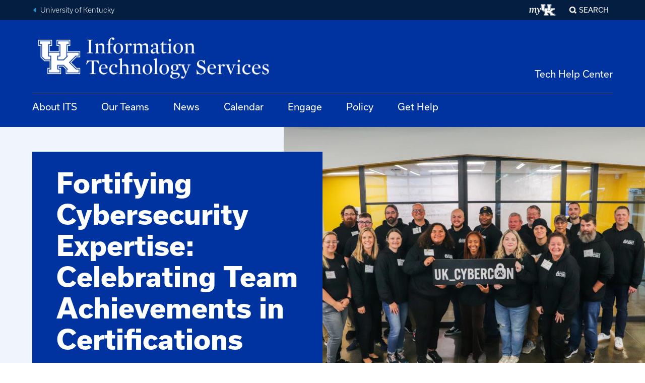

--- FILE ---
content_type: text/html; charset=UTF-8
request_url: https://its.uky.edu/news/fortifying-cybersecurity-expertise-celebrating-team-achievements-certifications
body_size: 15525
content:


<!-- THEME DEBUG -->
<!-- THEME HOOK: 'html' -->
<!-- FILE NAME SUGGESTIONS:
   ▪️ html--node--545.html.twig
   ▪️ html--node--%.html.twig
   ▪️ html--node.html.twig
   ✅ html.html.twig
-->
<!-- BEGIN OUTPUT from 'themes/uky_platform/ukd8/templates/html.html.twig' -->
<!DOCTYPE html>
<html lang="en" dir="ltr" prefix="og: https://ogp.me/ns#">
  <head>
    <meta charset="utf-8" />
<script async src="https://www.googletagmanager.com/gtag/js?id=G-F68DKNRXSV"></script>
<script>window.dataLayer = window.dataLayer || [];function gtag(){dataLayer.push(arguments)};gtag("js", new Date());gtag("set", "developer_id.dMDhkMT", true);gtag("config", "G-F68DKNRXSV", {"groups":"default","page_placeholder":"PLACEHOLDER_page_location"});</script>
<meta name="description" content="Since Fall 2022, the Enterprise Cybersecurity team in UK Information Technology Services (UK ITS) has been committed to developing and learning their skills through obtaining renowned certifications in the cybersecurity industry." />
<link rel="canonical" href="https://its.uky.edu/news/fortifying-cybersecurity-expertise-celebrating-team-achievements-certifications" />
<meta name="Generator" content="Drupal 10 (https://www.drupal.org)" />
<meta name="MobileOptimized" content="width" />
<meta name="HandheldFriendly" content="true" />
<meta name="viewport" content="width=device-width, initial-scale=1.0" />
<link rel="icon" href="/themes/custom/uky_its_theme/favicon.ico" type="image/vnd.microsoft.icon" />

    <title>Fortifying Cybersecurity Expertise: Celebrating Team Achievements in Certifications | Information Technology Services</title>
    <link rel="stylesheet" media="all" href="/sites/default/files/css/css_BNGrUGG6HQzDQ6WqobitfX4HCqH9KBWi_Eb09pkO6Cg.css?delta=0&amp;language=en&amp;theme=uky_its_theme&amp;include=eJw1ikEKgDAMBD9UzdXflJQuWkzaQ9JKf68oXoYZGCkK81ZB8luwaQ6lxIbQz7zRLi2xfK5c6lJ5PDVjcYt-QPEvo-Ayerlqy11wAyfqJVI" />
<link rel="stylesheet" media="all" href="/sites/default/files/css/css_LvhbfZhgN1YBxR18PCt27vvWTiMmUAatsIL9sASRF44.css?delta=1&amp;language=en&amp;theme=uky_its_theme&amp;include=eJw1ikEKgDAMBD9UzdXflJQuWkzaQ9JKf68oXoYZGCkK81ZB8luwaQ6lxIbQz7zRLi2xfK5c6lJ5PDVjcYt-QPEvo-Ayerlqy11wAyfqJVI" />

    

    <!-- Google Tag Manager -->
        <script>(function(w,d,s,l,i){w[l]=w[l]||[];w[l].push({'gtm.start':
        new Date().getTime(),event:'gtm.js'});var f=d.getElementsByTagName(s)[0],
        j=d.createElement(s),dl=l!='dataLayer'?'&l='+l:'';j.async=true;j.src=
        'https://www.googletagmanager.com/gtm.js?id='+i+dl;f.parentNode.insertBefore(j,f);
        })(window,document,'script','dataLayer','GTM-TRBK72');</script>
    <!-- End Google Tag Manager -->

  </head>
  <body class="path-node page-node-type-news">

    <!-- Google Tag Manager (noscript) -->
        <noscript><iframe src="https://www.googletagmanager.com/ns.html?id=GTM-TRBK72"
        height="0" width="0" style="display:none;visibility:hidden"></iframe></noscript>
    <!-- End Google Tag Manager (noscript) -->
    <!-- TWIG INCLUDE : @molecules/skip-nav.html.twig" --><!-- THEME DEBUG -->
<!-- COMPONENT: @molecules/skip-nav.html.twig -->
<!-- 💡 BEGIN ⚙️ COMPONENT TEMPLATE OUTPUT from 'themes/uky_platform/ukd8/elements/molecules/skip-nav.html.twig' -->
<!-- TWIG INCLUDE : @atoms/link.html.twig" --><!-- THEME DEBUG -->
<!-- COMPONENT: @atoms/link.html.twig -->
<!-- 💡 BEGIN ⚙️ COMPONENT TEMPLATE OUTPUT from 'themes/uky_platform/ukd8/elements/atoms/link.html.twig' -->
<a href="#main-content" class="skip-nav">
          Skip to main
    </a>
<!-- END ⚙️ COMPONENT TEMPLATE OUTPUT from 'themes/uky_platform/ukd8/elements/atoms/link.html.twig' -->
<!-- END TWIG INCLUDE : @atoms/link.html.twig" --><!-- END ⚙️ COMPONENT TEMPLATE OUTPUT from 'themes/uky_platform/ukd8/elements/molecules/skip-nav.html.twig' -->
<!-- END TWIG INCLUDE : @molecules/skip-nav.html.twig" -->    
    

<!-- THEME DEBUG -->
<!-- THEME HOOK: 'off_canvas_page_wrapper' -->
<!-- BEGIN OUTPUT from 'core/modules/system/templates/off-canvas-page-wrapper.html.twig' -->
  <div class="dialog-off-canvas-main-canvas" data-off-canvas-main-canvas>
    

<!-- THEME DEBUG -->
<!-- THEME HOOK: 'page' -->
<!-- FILE NAME SUGGESTIONS:
   ▪️ page--node--545.html.twig
   ▪️ page--node--%.html.twig
   ✅ page--node.html.twig
   ▪️ page.html.twig
-->
<!-- BEGIN OUTPUT from 'themes/uky_platform/ukd8/drupal/pages/page--node.html.twig' -->

<!-- TWIG INCLUDE : @components/universal-header.html.twig" --><!-- THEME DEBUG -->
<!-- COMPONENT: @components/universal-header.html.twig -->
<!-- 💡 BEGIN ⚙️ COMPONENT TEMPLATE OUTPUT from 'themes/uky_platform/ukd8/components/universal-header.html.twig' -->
<!-- THEME DEBUG -->
<!-- COMPONENT: @components/universal-header.html.twig -->
<!-- 💡 BEGIN ⚙️ COMPONENT TEMPLATE OUTPUT from 'themes/uky_platform/ukd8/components/universal-header.html.twig' -->
<!-- THEME DEBUG -->
<!-- COMPONENT: @molecules/slab.html.twig -->
<!-- 💡 BEGIN ⚙️ COMPONENT TEMPLATE OUTPUT from 'themes/uky_platform/ukd8/elements/molecules/slab.html.twig' -->
<div class="slab universal-header slab--blue-gray"  >
            <div class="slab__wrapper">
                    <div class="universal-header__layout">
                        <div class="universal-breadcrumb">
                                <ul>
                    <li><a class="link--fancy-reverse" href="https://www.uky.edu/" title="Back to University of Kentucky home page">University of Kentucky</a></li>
                                    </ul>
            </div>
                        <!-- TWIG INCLUDE : @molecules/universal-nav.html.twig" --><!-- THEME DEBUG -->
<!-- COMPONENT: @molecules/universal-nav.html.twig -->
<!-- 💡 BEGIN ⚙️ COMPONENT TEMPLATE OUTPUT from 'themes/uky_platform/ukd8/elements/molecules/universal-nav.html.twig' -->

<div class="universal-nav" aria-labelledby="UniversalNavLabel-696fda651c9bb">
    <div class="show-for-sr" id="UniversalNavLabel-696fda651c9bb">University-wide Navigation</div>
    
    <!-- TWIG INCLUDE : @atoms/my-uk-logo.html.twig" --><!-- THEME DEBUG -->
<!-- COMPONENT: @atoms/my-uk-logo.html.twig -->
<!-- 💡 BEGIN ⚙️ COMPONENT TEMPLATE OUTPUT from 'themes/uky_platform/ukd8/elements/atoms/my-uk-logo.html.twig' -->
<a class="my-uk-logo" href="https://myuk.uky.edu" title="Log into the myUK portal">
    <svg focusable="false" aria-hidden="true" viewbox="0 0 61 27" xmlns="http://www.w3.org/2000/svg">
    <g fill="currentColor" fill-rule="evenodd">
        <path d="M57.878 24.676c0-.174.034-.337.1-.49a1.29 1.29 0 0 1 .668-.669c.152-.067.315-.1.488-.1s.336.033.488.1a1.29 1.29 0 0 1 .668.67c.066.152.1.315.1.49 0 .174-.034.336-.1.488a1.284 1.284 0 0 1-.668.671c-.152.067-.315.101-.488.101s-.336-.034-.488-.1a1.289 1.289 0 0 1-.668-.672 1.215 1.215 0 0 1-.1-.489zm.182 0a1.103 1.103 0 0 0 .314.763c.098.097.211.174.341.23.13.056.27.085.42.085a1.053 1.053 0 0 0 .758-.315c.096-.098.173-.211.23-.343.056-.13.084-.27.084-.42a1.06 1.06 0 0 0-.314-.761 1.053 1.053 0 0 0-.759-.316 1.054 1.054 0 0 0-.76.316 1.099 1.099 0 0 0-.314.761zm.8.722h-.182v-1.453h.557c.164 0 .281.034.352.103.068.069.104.168.104.3 0 .068-.01.125-.03.173a.358.358 0 0 1-.196.197.635.635 0 0 1-.138.043l.43.637h-.205l-.432-.637h-.26v.637zm0-.799h.233c.05 0 .1-.002.149-.005a.426.426 0 0 0 .133-.031.246.246 0 0 0 .097-.075.235.235 0 0 0 .037-.14.226.226 0 0 0-.029-.118.225.225 0 0 0-.075-.072.32.32 0 0 0-.104-.038.566.566 0 0 0-.117-.012h-.323v.491zm-46.745-6.412c0-.346.068-.833.162-1.227l.744-4c.326-1.782.187-2.591-1.07-2.591-.72 0-1.325.254-2.279.786l-1.371 8.142H5.952l1.071-6.338c.301-1.804.232-2.59-1-2.59-.744 0-1.326.254-2.28.786l-1.371 8.142H0l1.465-8.582L0 9.767v-.232l3.953-1.156.093.07-.326 2.15.094.07C5.394 9.235 6.65 8.518 7.79 8.518c1.278 0 1.814.925 1.836 2.105l.093.07c1.558-1.435 2.86-2.175 4.023-2.175 1.604 0 2.116 1.457 1.675 3.793l-.907 4.742c-.164.926.046 1.204 2.116 1.25l.068.162c-1.046.647-2.208 1.087-3.115 1.087-1.07 0-1.464-.578-1.464-1.365"/>
        <path d="M15.13 22.333c0-.754.44-1.416 1.188-1.416.945 0 1.451 1.028 1.407 2.284.968-.548 2.068-1.919 2.816-3.358-.616-3.265-1.672-6.988-2.31-8.587-.243-.594-.462-.822-.88-.822-.264 0-.704.092-1.364.343l-.132-.183c.858-1.096 1.848-2.033 2.75-2.033.77 0 1.166.389 1.54 1.142.572 1.097 1.386 4.134 1.826 7.217h.109a71.802 71.802 0 0 0 1.98-8.542h.176l2.023 1.006c-1.957 4.658-4.31 10.985-6.774 13.475-.858.867-1.606 1.347-2.486 1.347-1.165 0-1.87-.868-1.87-1.873m19.511-9.431h-1.71v-9.16h1.711V1.454h-7.983v2.29h1.71v9.16l2.281 2.29h3.992zm5.703 2.29h3.991l2.282-2.29V3.744h1.71v-2.29h-7.983v2.29h1.71v9.158h-1.71z"/>
        <path d="M48.469 17.339l4.99-5.01h2.28V10.04h-8.554v2.29h.856l-3.421 3.434h-4.847V12.33h1.71v-2.29H33.5v2.29h1.71v10.303H33.5v2.29h7.984v-2.29h-1.71V19.2h4.847l3.42 3.434h-.855v2.29h8.554v-2.29h-1.996z"/>
        <path d="M39.201.308v4.58h1.711v4.007H34.07V4.888h1.712V.308H25.516v4.58h1.711v8.587l2.85 2.862h3.992v5.152h-1.71v4.58h10.264v-4.58h-1.71v-1.146h3.136l1.996 2.005v3.721H56.88v-4.58h-2.567l-4.133-4.15 3.848-3.864h2.852v-4.58h-9.124V4.888h1.71V.308H39.2zm.571.573h9.125v3.435h-1.711v5.152h9.123v3.434h-2.565l-4.42 4.437 4.705 4.722h2.28v3.436h-9.693V22.06l-2.282-2.29h-3.991v2.29h1.71v3.436h-9.125V22.06h1.712v-6.297h-4.278l-2.566-2.576V4.316h-1.711V.88h9.124v3.435H33.5v5.152h7.985V4.316h-1.712V.88z"/>
    </g>
    </svg>
    <span class="show-for-sr">My UK</span>
</a>
<!-- END ⚙️ COMPONENT TEMPLATE OUTPUT from 'themes/uky_platform/ukd8/elements/atoms/my-uk-logo.html.twig' -->
<!-- END TWIG INCLUDE : @atoms/my-uk-logo.html.twig" -->    <!-- THEME DEBUG -->
<!-- COMPONENT: @molecules/universal-nav.html.twig -->
<!-- 💡 BEGIN ⚙️ COMPONENT TEMPLATE OUTPUT from 'themes/uky_platform/ukd8/elements/molecules/universal-nav.html.twig' -->
<!-- THEME DEBUG -->
<!-- COMPONENT: @molecules/modal.html.twig -->
<!-- 💡 BEGIN ⚙️ COMPONENT TEMPLATE OUTPUT from 'themes/uky_platform/ukd8/elements/molecules/modal.html.twig' -->

                    <div class="modal-display mfp-hide" id="modal_popup_-696fda651d41f">
                    <!-- TWIG INCLUDE : @components/search-form.html.twig" --><!-- THEME DEBUG -->
<!-- COMPONENT: @components/search-form.html.twig -->
<!-- 💡 BEGIN ⚙️ COMPONENT TEMPLATE OUTPUT from 'themes/uky_platform/ukd8/components/search-form.html.twig' -->
<form class="search" id="search-form" method="get" action="/search/node">
  <label for="search-keywords-696fda651dcde">Search our Site</label>
  <div class="control-group">
    <input type="text" name="q" id="search-keywords-696fda651dcde" />
    <button class="icon-only">
      <!-- TWIG INCLUDE : @atoms/icon-label.html.twig" --><!-- THEME DEBUG -->
<!-- COMPONENT: @atoms/icon-label.html.twig -->
<!-- 💡 BEGIN ⚙️ COMPONENT TEMPLATE OUTPUT from 'themes/uky_platform/ukd8/elements/atoms/icon-label.html.twig' -->
<span class="icon-label "><span class="ic ic--magnify" aria-hidden="true"></span><span class="label ">search</span></span><!-- END ⚙️ COMPONENT TEMPLATE OUTPUT from 'themes/uky_platform/ukd8/elements/atoms/icon-label.html.twig' -->
<!-- END TWIG INCLUDE : @atoms/icon-label.html.twig" -->    </button>
  </div>
</form>

<script>
document.getElementById("search-form").addEventListener("submit", function (event) {
    // Prevent the form from being submitted
    event.preventDefault();
    
    var searchId = "search-keywords-696fda651dcde";
    var searchTerm = document.getElementById(searchId).value.trim();
    
    if (searchTerm !== "") {
        window.location.href = this.action + "?keys=" + encodeURIComponent(searchTerm);
    }
});
</script><!-- END ⚙️ COMPONENT TEMPLATE OUTPUT from 'themes/uky_platform/ukd8/components/search-form.html.twig' -->
<!-- END TWIG INCLUDE : @components/search-form.html.twig" -->            </div>

<button class="modal-control mfp-inline search-control" data-mfp-src="#modal_popup_-696fda651d41f">Search</button>

<!-- END ⚙️ COMPONENT TEMPLATE OUTPUT from 'themes/uky_platform/ukd8/elements/molecules/modal.html.twig' -->
<!-- END ⚙️ COMPONENT TEMPLATE OUTPUT from 'themes/uky_platform/ukd8/elements/molecules/universal-nav.html.twig' -->
</div>
<!-- END ⚙️ COMPONENT TEMPLATE OUTPUT from 'themes/uky_platform/ukd8/elements/molecules/universal-nav.html.twig' -->
<!-- END TWIG INCLUDE : @molecules/universal-nav.html.twig" -->        </div>
            </div>
    </div>
<!-- END ⚙️ COMPONENT TEMPLATE OUTPUT from 'themes/uky_platform/ukd8/elements/molecules/slab.html.twig' -->
<!-- END ⚙️ COMPONENT TEMPLATE OUTPUT from 'themes/uky_platform/ukd8/components/universal-header.html.twig' -->
<!-- END ⚙️ COMPONENT TEMPLATE OUTPUT from 'themes/uky_platform/ukd8/components/universal-header.html.twig' -->
<!-- END TWIG INCLUDE : @components/universal-header.html.twig" --><!-- TWIG INCLUDE : @components/global-header.html.twig" --><!-- THEME DEBUG -->
<!-- COMPONENT: @components/global-header.html.twig -->
<!-- 💡 BEGIN ⚙️ COMPONENT TEMPLATE OUTPUT from 'themes/uky_platform/ukd8/components/global-header.html.twig' -->
<header id="MainHeader" class="global-header ">
<!-- THEME DEBUG -->
<!-- COMPONENT: @components/global-header.html.twig -->
<!-- 💡 BEGIN ⚙️ COMPONENT TEMPLATE OUTPUT from 'themes/uky_platform/ukd8/components/global-header.html.twig' -->
<!-- THEME DEBUG -->
<!-- COMPONENT: @molecules/slab.html.twig -->
<!-- 💡 BEGIN ⚙️ COMPONENT TEMPLATE OUTPUT from 'themes/uky_platform/ukd8/elements/molecules/slab.html.twig' -->
<div class="slab global-header__masthead"  >
            <div class="slab__wrapper">
                    <div class="global-header__banner">
                              <!-- TWIG INCLUDE : @molecules/logopath.html.twig" --><!-- THEME DEBUG -->
<!-- COMPONENT: @molecules/logopath.html.twig -->
<!-- 💡 BEGIN ⚙️ COMPONENT TEMPLATE OUTPUT from 'themes/uky_platform/ukd8/elements/molecules/logopath.html.twig' -->

    <a href="/" rel="home" class="site-logo" >
        <img src="/sites/default/files/Information%20Technology%20Services-white.png" alt="Home"/>
    </a>
<!-- END ⚙️ COMPONENT TEMPLATE OUTPUT from 'themes/uky_platform/ukd8/elements/molecules/logopath.html.twig' -->
<!-- END TWIG INCLUDE : @molecules/logopath.html.twig" -->                        

<!-- THEME DEBUG -->
<!-- THEME HOOK: 'region' -->
<!-- FILE NAME SUGGESTIONS:
   ▪️ region--utility-nav.html.twig
   ✅ region.html.twig
-->
<!-- BEGIN OUTPUT from 'themes/uky_platform/ukd8/templates/region.html.twig' -->
  <div class="utility-nav region region-utility-nav">
    

<!-- THEME DEBUG -->
<!-- THEME HOOK: 'block' -->
<!-- FILE NAME SUGGESTIONS:
   ▪️ block--uky-its-theme-universalutilities.html.twig
   ▪️ block--menu-block--universal-utilities.html.twig
   ▪️ block--menu-block.html.twig
   ✅ block--system-menu-block.html.twig
   ▪️ block.html.twig
-->
<!-- BEGIN OUTPUT from 'themes/uky_platform/ukd8/templates/block--system-menu-block.html.twig' -->
<nav role="navigation" aria-labelledby="block-uky-its-theme-universalutilities-universal-utilities" id="block-uky-its-theme-universalutilities" class="block-uky-its-theme-universalutilities block block-menu navigation menu--universal-utilities">
            
  <div class="block-title show-for-sr" id="block-uky-its-theme-universalutilities-universal-utilities">Universal utilities</div>
  

          

<!-- THEME DEBUG -->
<!-- THEME HOOK: 'menu' -->
<!-- FILE NAME SUGGESTIONS:
   ▪️ menu--utility-nav--uky-its-theme-universalutilities.html.twig
   ▪️ menu--utility-nav.html.twig
   ▪️ menu--universal-utilities.html.twig
   ✅ menu.html.twig
-->
<!-- BEGIN OUTPUT from 'themes/uky_platform/ukd8/templates/menu.html.twig' -->

              <ul block_id="block-uky-its-theme-universalutilities" class="menu">
                    <li class="menu-item">
        <a href="https://uky.service-now.com/techhelp">Tech Help Center</a>
              </li>
        </ul>
  


<!-- END OUTPUT from 'themes/uky_platform/ukd8/templates/menu.html.twig' -->



  </nav>

<!-- END OUTPUT from 'themes/uky_platform/ukd8/templates/block--system-menu-block.html.twig' -->


  </div>

<!-- END OUTPUT from 'themes/uky_platform/ukd8/templates/region.html.twig' -->


                        <!-- TWIG INCLUDE : @molecules/toggle-button.html.twig" --><!-- THEME DEBUG -->
<!-- COMPONENT: @molecules/toggle-button.html.twig -->
<!-- 💡 BEGIN ⚙️ COMPONENT TEMPLATE OUTPUT from 'themes/uky_platform/ukd8/elements/molecules/toggle-button.html.twig' -->
<!-- TWIG INCLUDE : @atoms/icon-button.html.twig" --><!-- THEME DEBUG -->
<!-- COMPONENT: @atoms/icon-button.html.twig -->
<!-- 💡 BEGIN ⚙️ COMPONENT TEMPLATE OUTPUT from 'themes/uky_platform/ukd8/elements/atoms/icon-button.html.twig' -->
<!-- THEME DEBUG -->
<!-- COMPONENT: @atoms/icon-button.html.twig -->
<!-- 💡 BEGIN ⚙️ COMPONENT TEMPLATE OUTPUT from 'themes/uky_platform/ukd8/elements/atoms/icon-button.html.twig' -->
<!-- THEME DEBUG -->
<!-- COMPONENT: @atoms/button.html.twig -->
<!-- 💡 BEGIN ⚙️ COMPONENT TEMPLATE OUTPUT from 'themes/uky_platform/ukd8/elements/atoms/button.html.twig' -->
<button 
		class="button--icon menu-button toggle-button"
			data-toggle="#MobileNav"
			data-toggle-viz="1"
			data-toggle-toggled-label="Close"
			data-toggle-toggled-icon="close"
				aria-pressed="false"
	><!-- TWIG INCLUDE : @atoms/icon-label.html.twig" --><!-- THEME DEBUG --><!-- COMPONENT: @atoms/icon-label.html.twig --><!-- 💡 BEGIN ⚙️ COMPONENT TEMPLATE OUTPUT from 'themes/uky_platform/ukd8/elements/atoms/icon-label.html.twig' --><span class="icon-label icon-label--stacked"><span class="ic ic--menu" aria-hidden="true"></span><span class="label ">Menu</span></span><!-- END ⚙️ COMPONENT TEMPLATE OUTPUT from 'themes/uky_platform/ukd8/elements/atoms/icon-label.html.twig' --><!-- END TWIG INCLUDE : @atoms/icon-label.html.twig" --></button><!-- END ⚙️ COMPONENT TEMPLATE OUTPUT from 'themes/uky_platform/ukd8/elements/atoms/button.html.twig' -->
<!-- END ⚙️ COMPONENT TEMPLATE OUTPUT from 'themes/uky_platform/ukd8/elements/atoms/icon-button.html.twig' -->
<!-- END ⚙️ COMPONENT TEMPLATE OUTPUT from 'themes/uky_platform/ukd8/elements/atoms/icon-button.html.twig' -->
<!-- END TWIG INCLUDE : @atoms/icon-button.html.twig" --><!-- END ⚙️ COMPONENT TEMPLATE OUTPUT from 'themes/uky_platform/ukd8/elements/molecules/toggle-button.html.twig' -->
<!-- END TWIG INCLUDE : @molecules/toggle-button.html.twig" -->        </div>
            </div>
    </div>
<!-- END ⚙️ COMPONENT TEMPLATE OUTPUT from 'themes/uky_platform/ukd8/elements/molecules/slab.html.twig' -->
<!-- END ⚙️ COMPONENT TEMPLATE OUTPUT from 'themes/uky_platform/ukd8/components/global-header.html.twig' -->
<!-- THEME DEBUG -->
<!-- COMPONENT: @components/global-header.html.twig -->
<!-- 💡 BEGIN ⚙️ COMPONENT TEMPLATE OUTPUT from 'themes/uky_platform/ukd8/components/global-header.html.twig' -->
<!-- THEME DEBUG -->
<!-- COMPONENT: @molecules/slab.html.twig -->
<!-- 💡 BEGIN ⚙️ COMPONENT TEMPLATE OUTPUT from 'themes/uky_platform/ukd8/elements/molecules/slab.html.twig' -->
<div class="slab global-header__nav-bar"  >
            <div class="slab__wrapper">
                    

<!-- THEME DEBUG -->
<!-- THEME HOOK: 'region' -->
<!-- FILE NAME SUGGESTIONS:
   ▪️ region--top-nav.html.twig
   ✅ region.html.twig
-->
<!-- BEGIN OUTPUT from 'themes/uky_platform/ukd8/templates/region.html.twig' -->
  <div class="global-nav region region-top-nav">
    

<!-- THEME DEBUG -->
<!-- THEME HOOK: 'block' -->
<!-- FILE NAME SUGGESTIONS:
   ▪️ block--uky-its-theme-uky-main-menu.html.twig
   ▪️ block--system-menu-block--main.html.twig
   ✅ block--system-menu-block.html.twig
   ▪️ block--system.html.twig
   ▪️ block.html.twig
-->
<!-- BEGIN OUTPUT from 'themes/uky_platform/ukd8/templates/block--system-menu-block.html.twig' -->
<nav role="navigation" aria-labelledby="block-uky-its-theme-uky-main-menu-main-navigation" id="block-uky-its-theme-uky-main-menu" class="block-uky-its-theme-uky-main-menu block block-menu navigation menu--main">
            
  <div class="block-title show-for-sr" id="block-uky-its-theme-uky-main-menu-main-navigation">Main navigation</div>
  

          

<!-- THEME DEBUG -->
<!-- THEME HOOK: 'menu' -->
<!-- FILE NAME SUGGESTIONS:
   ▪️ menu--top-nav--uky-its-theme-uky-main-menu.html.twig
   ▪️ menu--top-nav.html.twig
   ▪️ menu--extras--main--top-nav.html.twig
   ✅ menu--extras--main.html.twig
   ▪️ menu--extras.html.twig
   ▪️ menu--main.html.twig
   ▪️ menu.html.twig
-->
<!-- BEGIN OUTPUT from 'themes/uky_platform/ukd8/drupal/menus/menu--extras--main.html.twig' -->
<!-- TWIG INCLUDE : @components/menu/megamenu.twig" --><!-- THEME DEBUG -->
<!-- COMPONENT: @components/menu/megamenu.twig -->
<!-- 💡 BEGIN ⚙️ COMPONENT TEMPLATE OUTPUT from 'themes/uky_platform/ukd8/components/menu/megamenu.twig' -->
<ul role="list"  class="menu-level-0" tabindex="-1">
          <li class="main-nav-dropdown-container">

          <a class="main-nav-dropdown-button" href="/about-its">About ITS</a>
        </li>
            <li class="main-nav-dropdown-container">

          <a class="main-nav-dropdown-button" href="/our-teams">Our Teams</a>
        </li>
            <li class="main-nav-dropdown-container">

          <a class="main-nav-dropdown-button" href="/news">News</a>
        </li>
            <li class="main-nav-dropdown-container">

          <a class="main-nav-dropdown-button" href="/events">Calendar</a>
        </li>
            <li class="main-nav-dropdown-container">

          <a class="main-nav-dropdown-button" href="/engage">Engage</a>
        </li>
            <li class="main-nav-dropdown-container">

          <a class="main-nav-dropdown-button" href="https://uky.service-now.com/techhelp?id=kb_article&amp;sysparm_article=KB0013152">Policy</a>
        </li>
            <li class="main-nav-dropdown-container">

          <a class="main-nav-dropdown-button" href="/get-help">Get Help</a>
        </li>
    </ul>

<!-- END ⚙️ COMPONENT TEMPLATE OUTPUT from 'themes/uky_platform/ukd8/components/menu/megamenu.twig' -->
<!-- END TWIG INCLUDE : @components/menu/megamenu.twig" -->
<!-- END OUTPUT from 'themes/uky_platform/ukd8/drupal/menus/menu--extras--main.html.twig' -->



  </nav>

<!-- END OUTPUT from 'themes/uky_platform/ukd8/templates/block--system-menu-block.html.twig' -->


  </div>

<!-- END OUTPUT from 'themes/uky_platform/ukd8/templates/region.html.twig' -->


            </div>
    </div>
<!-- END ⚙️ COMPONENT TEMPLATE OUTPUT from 'themes/uky_platform/ukd8/elements/molecules/slab.html.twig' -->
<!-- END ⚙️ COMPONENT TEMPLATE OUTPUT from 'themes/uky_platform/ukd8/components/global-header.html.twig' -->
<!-- THEME DEBUG -->
<!-- COMPONENT: @components/global-header.html.twig -->
<!-- 💡 BEGIN ⚙️ COMPONENT TEMPLATE OUTPUT from 'themes/uky_platform/ukd8/components/global-header.html.twig' -->
<!-- THEME DEBUG -->
<!-- COMPONENT: @molecules/slab.html.twig -->
<!-- 💡 BEGIN ⚙️ COMPONENT TEMPLATE OUTPUT from 'themes/uky_platform/ukd8/elements/molecules/slab.html.twig' -->
<div class="slab mobile-nav" hidden id=MobileNav>
            <div class="slab__wrapper">
                    <!-- TWIG INCLUDE : @molecules/mobile-tab-nav.html.twig" --><!-- THEME DEBUG -->
<!-- COMPONENT: @molecules/mobile-tab-nav.html.twig -->
<!-- 💡 BEGIN ⚙️ COMPONENT TEMPLATE OUTPUT from 'themes/uky_platform/ukd8/elements/molecules/mobile-tab-nav.html.twig' -->


<!-- THEME DEBUG -->
<!-- COMPONENT: @molecules/mobile-tab-nav.html.twig -->
<!-- 💡 BEGIN ⚙️ COMPONENT TEMPLATE OUTPUT from 'themes/uky_platform/ukd8/elements/molecules/mobile-tab-nav.html.twig' -->
<!-- THEME DEBUG -->
<!-- COMPONENT: @molecules/tabs.html.twig -->
<!-- 💡 BEGIN ⚙️ COMPONENT TEMPLATE OUTPUT from 'themes/uky_platform/ukd8/elements/molecules/tabs.html.twig' -->
<div class="mobile-tab-nav  js-tabs">    
    <ul class="js-tablist">
                        <!-- TWIG INCLUDE : @molecules/tab-tab.html.twig" --><!-- THEME DEBUG -->
<!-- COMPONENT: @molecules/tab-tab.html.twig -->
<!-- 💡 BEGIN ⚙️ COMPONENT TEMPLATE OUTPUT from 'themes/uky_platform/ukd8/elements/molecules/tab-tab.html.twig' -->
<li class="js-tablist__item">
    <a href="#mobile_mainmenu" id="label_mobile_mainmenu" class="js-tablist__link">Main Menu / Search</a>
</li><!-- END ⚙️ COMPONENT TEMPLATE OUTPUT from 'themes/uky_platform/ukd8/elements/molecules/tab-tab.html.twig' -->
<!-- END TWIG INCLUDE : @molecules/tab-tab.html.twig" -->        </ul>
            <!-- THEME DEBUG -->
<!-- COMPONENT: @molecules/mobile-tab-nav.html.twig -->
<!-- 💡 BEGIN ⚙️ COMPONENT TEMPLATE OUTPUT from 'themes/uky_platform/ukd8/elements/molecules/mobile-tab-nav.html.twig' -->
<!-- THEME DEBUG -->
<!-- COMPONENT: @molecules/tab-panel.html.twig -->
<!-- 💡 BEGIN ⚙️ COMPONENT TEMPLATE OUTPUT from 'themes/uky_platform/ukd8/elements/molecules/tab-panel.html.twig' -->
<div id="mobile_mainmenu" class="js-tabcontent">
                    <div class="mobile-tab-nav__menus">
                    

<!-- THEME DEBUG -->
<!-- THEME HOOK: 'region' -->
<!-- FILE NAME SUGGESTIONS:
   ▪️ region--mobile-tab-mainmenu.html.twig
   ✅ region.html.twig
-->
<!-- BEGIN OUTPUT from 'themes/uky_platform/ukd8/templates/region.html.twig' -->
  <div class="region region-mobile-tab-mainmenu">
    

<!-- THEME DEBUG -->
<!-- THEME HOOK: 'block' -->
<!-- FILE NAME SUGGESTIONS:
   ▪️ block--uky-its-theme-mainnavigation-3.html.twig
   ✅ block--menu-block--mobile.html.twig
   ▪️ block--menu-block--main.html.twig
   ▪️ block--menu-block.html.twig
   ▪️ block--system-menu-block.html.twig
   ▪️ block.html.twig
-->
<!-- BEGIN OUTPUT from 'themes/uky_platform/ukd8/drupal/blocks/block--menu-block--mobile.html.twig' -->

  <nav role="navigation" aria-labelledby="mobile_block-uky-its-theme-mainnavigation-3-main-navigation-mobile" id="block-uky-its-theme-mainnavigation-3" class="block-uky-its-theme-mainnavigation-3 block global-nav navigation menu--main">

    <div class="show-for-sr" id="MainNavLabel5d88e64ca18ad">Main Navigation</div>
    <a href="https://its.uky.edu/" class="ic ic--home"><span class="show-for-sr">Return to Home Page</span></a>

                

<!-- THEME DEBUG -->
<!-- THEME HOOK: 'menu' -->
<!-- FILE NAME SUGGESTIONS:
   ▪️ menu--mobile-tab-mainmenu--uky-its-theme-mainnavigation-3.html.twig
   ▪️ menu--mobile-tab-mainmenu.html.twig
   ✅ menu--extras--main--mobile-tab-mainmenu.html.twig
   ▪️ menu--extras--main.html.twig
   ▪️ menu--extras.html.twig
   ▪️ menu--main.html.twig
   ▪️ menu--mobile.html.twig
   ▪️ menu--main.html.twig
   ▪️ menu.html.twig
-->
<!-- BEGIN OUTPUT from 'themes/uky_platform/ukd8/drupal/menus/menu--extras--main--mobile-tab-mainmenu.html.twig' -->
<!-- TWIG INCLUDE : @components/menu/megamenu-mobile.twig" --><!-- THEME DEBUG -->
<!-- COMPONENT: @components/menu/megamenu-mobile.twig -->
<!-- 💡 BEGIN ⚙️ COMPONENT TEMPLATE OUTPUT from 'themes/uky_platform/ukd8/components/menu/megamenu-mobile.twig' -->
<div class="menu-level-0" tabindex="-1">
  
          <a class="main-nav-dropdown-button" href="/about-its">About ITS</a>
      
          <a class="main-nav-dropdown-button" href="/our-teams">Our Teams</a>
      
          <a class="main-nav-dropdown-button" href="/news">News</a>
      
          <a class="main-nav-dropdown-button" href="/events">Calendar</a>
      
          <a class="main-nav-dropdown-button" href="/engage">Engage</a>
      
          <a class="main-nav-dropdown-button" href="https://uky.service-now.com/techhelp?id=kb_article&amp;sysparm_article=KB0013152">Policy</a>
      
          <a class="main-nav-dropdown-button" href="/get-help">Get Help</a>
      </div>
<!-- END ⚙️ COMPONENT TEMPLATE OUTPUT from 'themes/uky_platform/ukd8/components/menu/megamenu-mobile.twig' -->
<!-- END TWIG INCLUDE : @components/menu/megamenu-mobile.twig" -->
<!-- END OUTPUT from 'themes/uky_platform/ukd8/drupal/menus/menu--extras--main--mobile-tab-mainmenu.html.twig' -->



      </nav>


<!-- END OUTPUT from 'themes/uky_platform/ukd8/drupal/blocks/block--menu-block--mobile.html.twig' -->


  </div>

<!-- END OUTPUT from 'themes/uky_platform/ukd8/templates/region.html.twig' -->


                <hr/>
                     
                </div>
                <div class="mobile-tab-nav__universal">
                                        <!-- TWIG INCLUDE : @molecules/universal-nav.html.twig" --><!-- THEME DEBUG -->
<!-- COMPONENT: @molecules/universal-nav.html.twig -->
<!-- 💡 BEGIN ⚙️ COMPONENT TEMPLATE OUTPUT from 'themes/uky_platform/ukd8/elements/molecules/universal-nav.html.twig' -->

<div class="universal-nav" aria-labelledby="UniversalNavLabel-696fda652665a">
    <div class="show-for-sr" id="UniversalNavLabel-696fda652665a">University-wide Navigation</div>
    
    <!-- TWIG INCLUDE : @atoms/my-uk-logo.html.twig" --><!-- THEME DEBUG -->
<!-- COMPONENT: @atoms/my-uk-logo.html.twig -->
<!-- 💡 BEGIN ⚙️ COMPONENT TEMPLATE OUTPUT from 'themes/uky_platform/ukd8/elements/atoms/my-uk-logo.html.twig' -->
<a class="my-uk-logo" href="https://myuk.uky.edu" title="Log into the myUK portal">
    <svg focusable="false" aria-hidden="true" viewbox="0 0 61 27" xmlns="http://www.w3.org/2000/svg">
    <g fill="currentColor" fill-rule="evenodd">
        <path d="M57.878 24.676c0-.174.034-.337.1-.49a1.29 1.29 0 0 1 .668-.669c.152-.067.315-.1.488-.1s.336.033.488.1a1.29 1.29 0 0 1 .668.67c.066.152.1.315.1.49 0 .174-.034.336-.1.488a1.284 1.284 0 0 1-.668.671c-.152.067-.315.101-.488.101s-.336-.034-.488-.1a1.289 1.289 0 0 1-.668-.672 1.215 1.215 0 0 1-.1-.489zm.182 0a1.103 1.103 0 0 0 .314.763c.098.097.211.174.341.23.13.056.27.085.42.085a1.053 1.053 0 0 0 .758-.315c.096-.098.173-.211.23-.343.056-.13.084-.27.084-.42a1.06 1.06 0 0 0-.314-.761 1.053 1.053 0 0 0-.759-.316 1.054 1.054 0 0 0-.76.316 1.099 1.099 0 0 0-.314.761zm.8.722h-.182v-1.453h.557c.164 0 .281.034.352.103.068.069.104.168.104.3 0 .068-.01.125-.03.173a.358.358 0 0 1-.196.197.635.635 0 0 1-.138.043l.43.637h-.205l-.432-.637h-.26v.637zm0-.799h.233c.05 0 .1-.002.149-.005a.426.426 0 0 0 .133-.031.246.246 0 0 0 .097-.075.235.235 0 0 0 .037-.14.226.226 0 0 0-.029-.118.225.225 0 0 0-.075-.072.32.32 0 0 0-.104-.038.566.566 0 0 0-.117-.012h-.323v.491zm-46.745-6.412c0-.346.068-.833.162-1.227l.744-4c.326-1.782.187-2.591-1.07-2.591-.72 0-1.325.254-2.279.786l-1.371 8.142H5.952l1.071-6.338c.301-1.804.232-2.59-1-2.59-.744 0-1.326.254-2.28.786l-1.371 8.142H0l1.465-8.582L0 9.767v-.232l3.953-1.156.093.07-.326 2.15.094.07C5.394 9.235 6.65 8.518 7.79 8.518c1.278 0 1.814.925 1.836 2.105l.093.07c1.558-1.435 2.86-2.175 4.023-2.175 1.604 0 2.116 1.457 1.675 3.793l-.907 4.742c-.164.926.046 1.204 2.116 1.25l.068.162c-1.046.647-2.208 1.087-3.115 1.087-1.07 0-1.464-.578-1.464-1.365"/>
        <path d="M15.13 22.333c0-.754.44-1.416 1.188-1.416.945 0 1.451 1.028 1.407 2.284.968-.548 2.068-1.919 2.816-3.358-.616-3.265-1.672-6.988-2.31-8.587-.243-.594-.462-.822-.88-.822-.264 0-.704.092-1.364.343l-.132-.183c.858-1.096 1.848-2.033 2.75-2.033.77 0 1.166.389 1.54 1.142.572 1.097 1.386 4.134 1.826 7.217h.109a71.802 71.802 0 0 0 1.98-8.542h.176l2.023 1.006c-1.957 4.658-4.31 10.985-6.774 13.475-.858.867-1.606 1.347-2.486 1.347-1.165 0-1.87-.868-1.87-1.873m19.511-9.431h-1.71v-9.16h1.711V1.454h-7.983v2.29h1.71v9.16l2.281 2.29h3.992zm5.703 2.29h3.991l2.282-2.29V3.744h1.71v-2.29h-7.983v2.29h1.71v9.158h-1.71z"/>
        <path d="M48.469 17.339l4.99-5.01h2.28V10.04h-8.554v2.29h.856l-3.421 3.434h-4.847V12.33h1.71v-2.29H33.5v2.29h1.71v10.303H33.5v2.29h7.984v-2.29h-1.71V19.2h4.847l3.42 3.434h-.855v2.29h8.554v-2.29h-1.996z"/>
        <path d="M39.201.308v4.58h1.711v4.007H34.07V4.888h1.712V.308H25.516v4.58h1.711v8.587l2.85 2.862h3.992v5.152h-1.71v4.58h10.264v-4.58h-1.71v-1.146h3.136l1.996 2.005v3.721H56.88v-4.58h-2.567l-4.133-4.15 3.848-3.864h2.852v-4.58h-9.124V4.888h1.71V.308H39.2zm.571.573h9.125v3.435h-1.711v5.152h9.123v3.434h-2.565l-4.42 4.437 4.705 4.722h2.28v3.436h-9.693V22.06l-2.282-2.29h-3.991v2.29h1.71v3.436h-9.125V22.06h1.712v-6.297h-4.278l-2.566-2.576V4.316h-1.711V.88h9.124v3.435H33.5v5.152h7.985V4.316h-1.712V.88z"/>
    </g>
    </svg>
    <span class="show-for-sr">My UK</span>
</a>
<!-- END ⚙️ COMPONENT TEMPLATE OUTPUT from 'themes/uky_platform/ukd8/elements/atoms/my-uk-logo.html.twig' -->
<!-- END TWIG INCLUDE : @atoms/my-uk-logo.html.twig" -->    <!-- THEME DEBUG -->
<!-- COMPONENT: @molecules/universal-nav.html.twig -->
<!-- 💡 BEGIN ⚙️ COMPONENT TEMPLATE OUTPUT from 'themes/uky_platform/ukd8/elements/molecules/universal-nav.html.twig' -->
<!-- THEME DEBUG -->
<!-- COMPONENT: @molecules/modal.html.twig -->
<!-- 💡 BEGIN ⚙️ COMPONENT TEMPLATE OUTPUT from 'themes/uky_platform/ukd8/elements/molecules/modal.html.twig' -->

                    <div class="modal-display mfp-hide" id="modal_popup_-696fda6526682">
                    <!-- TWIG INCLUDE : @components/search-form.html.twig" --><!-- THEME DEBUG -->
<!-- COMPONENT: @components/search-form.html.twig -->
<!-- 💡 BEGIN ⚙️ COMPONENT TEMPLATE OUTPUT from 'themes/uky_platform/ukd8/components/search-form.html.twig' -->
<form class="search" id="search-form" method="get" action="/search/node">
  <label for="search-keywords-696fda652668e">Search our Site</label>
  <div class="control-group">
    <input type="text" name="q" id="search-keywords-696fda652668e" />
    <button class="icon-only">
      <!-- TWIG INCLUDE : @atoms/icon-label.html.twig" --><!-- THEME DEBUG -->
<!-- COMPONENT: @atoms/icon-label.html.twig -->
<!-- 💡 BEGIN ⚙️ COMPONENT TEMPLATE OUTPUT from 'themes/uky_platform/ukd8/elements/atoms/icon-label.html.twig' -->
<span class="icon-label "><span class="ic ic--magnify" aria-hidden="true"></span><span class="label ">search</span></span><!-- END ⚙️ COMPONENT TEMPLATE OUTPUT from 'themes/uky_platform/ukd8/elements/atoms/icon-label.html.twig' -->
<!-- END TWIG INCLUDE : @atoms/icon-label.html.twig" -->    </button>
  </div>
</form>

<script>
document.getElementById("search-form").addEventListener("submit", function (event) {
    // Prevent the form from being submitted
    event.preventDefault();
    
    var searchId = "search-keywords-696fda652668e";
    var searchTerm = document.getElementById(searchId).value.trim();
    
    if (searchTerm !== "") {
        window.location.href = this.action + "?keys=" + encodeURIComponent(searchTerm);
    }
});
</script><!-- END ⚙️ COMPONENT TEMPLATE OUTPUT from 'themes/uky_platform/ukd8/components/search-form.html.twig' -->
<!-- END TWIG INCLUDE : @components/search-form.html.twig" -->            </div>

<button class="modal-control mfp-inline search-control" data-mfp-src="#modal_popup_-696fda6526682">Search</button>

<!-- END ⚙️ COMPONENT TEMPLATE OUTPUT from 'themes/uky_platform/ukd8/elements/molecules/modal.html.twig' -->
<!-- END ⚙️ COMPONENT TEMPLATE OUTPUT from 'themes/uky_platform/ukd8/elements/molecules/universal-nav.html.twig' -->
</div>
<!-- END ⚙️ COMPONENT TEMPLATE OUTPUT from 'themes/uky_platform/ukd8/elements/molecules/universal-nav.html.twig' -->
<!-- END TWIG INCLUDE : @molecules/universal-nav.html.twig" -->                </div>
            </div><!-- END ⚙️ COMPONENT TEMPLATE OUTPUT from 'themes/uky_platform/ukd8/elements/molecules/tab-panel.html.twig' -->
<!-- END ⚙️ COMPONENT TEMPLATE OUTPUT from 'themes/uky_platform/ukd8/elements/molecules/mobile-tab-nav.html.twig' -->
        

        <a class="back-to-top ic ic--angle-up" href="#MobileNav"><span class="show-for-sr">Back to Tabs</span></a>
</div>
<!-- END ⚙️ COMPONENT TEMPLATE OUTPUT from 'themes/uky_platform/ukd8/elements/molecules/tabs.html.twig' -->
<!-- END ⚙️ COMPONENT TEMPLATE OUTPUT from 'themes/uky_platform/ukd8/elements/molecules/mobile-tab-nav.html.twig' -->

 <!-- END ⚙️ COMPONENT TEMPLATE OUTPUT from 'themes/uky_platform/ukd8/elements/molecules/mobile-tab-nav.html.twig' -->
<!-- END TWIG INCLUDE : @molecules/mobile-tab-nav.html.twig" -->            </div>
    </div>
<!-- END ⚙️ COMPONENT TEMPLATE OUTPUT from 'themes/uky_platform/ukd8/elements/molecules/slab.html.twig' -->
<!-- END ⚙️ COMPONENT TEMPLATE OUTPUT from 'themes/uky_platform/ukd8/components/global-header.html.twig' -->
</header>
<!-- END ⚙️ COMPONENT TEMPLATE OUTPUT from 'themes/uky_platform/ukd8/components/global-header.html.twig' -->
<!-- END TWIG INCLUDE : @components/global-header.html.twig" --><main class="main" id="main-content">
						

<!-- THEME DEBUG -->
<!-- THEME HOOK: 'region' -->
<!-- FILE NAME SUGGESTIONS:
   ▪️ region--content-prefix.html.twig
   ✅ region.html.twig
-->
<!-- BEGIN OUTPUT from 'themes/uky_platform/ukd8/templates/region.html.twig' -->
  <div class="region region-content-prefix">
    

<!-- THEME DEBUG -->
<!-- THEME HOOK: 'block' -->
<!-- FILE NAME SUGGESTIONS:
   ▪️ block--emergencyalert.html.twig
   ▪️ block--emergency-alert.html.twig
   ▪️ block--emergency-alerts.html.twig
   ✅ block.html.twig
-->
<!-- BEGIN OUTPUT from 'themes/uky_platform/ukd8/templates/block.html.twig' -->
<div id="block-emergencyalert" class="block-emergencyalert block block-emergency-alerts block-emergency-alert">
  
    
      
  </div>
<!-- END OUTPUT from 'themes/uky_platform/ukd8/templates/block.html.twig' -->


  </div>

<!-- END OUTPUT from 'themes/uky_platform/ukd8/templates/region.html.twig' -->


		
		
			

<!-- THEME DEBUG -->
<!-- THEME HOOK: 'region' -->
<!-- FILE NAME SUGGESTIONS:
   ▪️ region--content.html.twig
   ✅ region.html.twig
-->
<!-- BEGIN OUTPUT from 'themes/uky_platform/ukd8/templates/region.html.twig' -->
  <div class="region region-content">
    <div data-drupal-messages-fallback class="hidden"></div>

<!-- THEME DEBUG -->
<!-- THEME HOOK: 'block' -->
<!-- FILE NAME SUGGESTIONS:
   ▪️ block--uky-its-theme-uky-content.html.twig
   ▪️ block--system-main-block.html.twig
   ▪️ block--system.html.twig
   ✅ block.html.twig
-->
<!-- BEGIN OUTPUT from 'themes/uky_platform/ukd8/templates/block.html.twig' -->
<div id="block-uky-its-theme-uky-content" class="block-uky-its-theme-uky-content block block-system block-system-main-block">
  
    
      

<!-- THEME DEBUG -->
<!-- THEME HOOK: 'node' -->
<!-- FILE NAME SUGGESTIONS:
   ▪️ node--545--full.html.twig
   ▪️ node--545.html.twig
   ✅ node--news--full.html.twig
   ▪️ node--news.html.twig
   ▪️ node--full.html.twig
   ▪️ node.html.twig
-->
<!-- BEGIN OUTPUT from 'themes/uky_platform/ukd8/drupal/nodes/node--news--full.html.twig' -->
<div class="node node--type-news node--promoted node--view-mode-full">

  
  

    
      
                
  <!-- TWIG INCLUDE : @components/split-page-header.html.twig" --><!-- THEME DEBUG -->
<!-- COMPONENT: @components/split-page-header.html.twig -->
<!-- 💡 BEGIN ⚙️ COMPONENT TEMPLATE OUTPUT from 'themes/uky_platform/ukd8/components/split-page-header.html.twig' -->
<!-- THEME DEBUG -->
<!-- COMPONENT: @components/split-page-header.html.twig -->
<!-- 💡 BEGIN ⚙️ COMPONENT TEMPLATE OUTPUT from 'themes/uky_platform/ukd8/components/split-page-header.html.twig' -->
<!-- THEME DEBUG -->
<!-- COMPONENT: @molecules/slab.html.twig -->
<!-- 💡 BEGIN ⚙️ COMPONENT TEMPLATE OUTPUT from 'themes/uky_platform/ukd8/elements/molecules/slab.html.twig' -->
<div class="slab  page-header page-header--split "  >
            <div class="page-header--split__hero">
            

<!-- THEME DEBUG -->
<!-- THEME HOOK: 'image_style' -->
<!-- BEGIN OUTPUT from 'core/modules/image/templates/image-style.html.twig' -->


<!-- THEME DEBUG -->
<!-- THEME HOOK: 'image' -->
<!-- BEGIN OUTPUT from 'core/modules/system/templates/image.html.twig' -->
<img src="/sites/default/files/styles/medium_4x3/public/2024-01/MicrosoftTeams-image%20%284%29.png?h=790be497&amp;itok=GpQ9aHAv" width="850" height="638" alt="CyberCon team 2023" loading="lazy" />

<!-- END OUTPUT from 'core/modules/system/templates/image.html.twig' -->



<!-- END OUTPUT from 'core/modules/image/templates/image-style.html.twig' -->


        </div>
        <div class="slab__wrapper">
            <div class="page-header__content">
                <!-- TWIG INCLUDE : @molecules/page-header-text.html.twig" --><!-- THEME DEBUG -->
<!-- COMPONENT: @molecules/page-header-text.html.twig -->
<!-- 💡 BEGIN ⚙️ COMPONENT TEMPLATE OUTPUT from 'themes/uky_platform/ukd8/elements/molecules/page-header-text.html.twig' -->


<!-- THEME DEBUG -->
<!-- THEME HOOK: 'field' -->
<!-- FILE NAME SUGGESTIONS:
   ▪️ field--node--field-headline-group--news.html.twig
   ▪️ field--node--field-headline-group.html.twig
   ▪️ field--node--news.html.twig
   ▪️ field--field-headline-group.html.twig
   ▪️ field--headline-group.html.twig
   ✅ field.html.twig
-->
<!-- BEGIN OUTPUT from 'themes/uky_platform/ukd8/templates/field.html.twig' -->

            <div class="field field--name-field-headline-group field--type-headline-group field--label-hidden field__item"><h1 class="headline-group"><span class="headline-group__head">Fortifying Cybersecurity Expertise: Celebrating Team Achievements in Certifications </span>
</h1>
</div>
      
<!-- END OUTPUT from 'themes/uky_platform/ukd8/templates/field.html.twig' -->


<!-- END ⚙️ COMPONENT TEMPLATE OUTPUT from 'themes/uky_platform/ukd8/elements/molecules/page-header-text.html.twig' -->
<!-- END TWIG INCLUDE : @molecules/page-header-text.html.twig" -->            </div>
        </div>
    </div>
<!-- END ⚙️ COMPONENT TEMPLATE OUTPUT from 'themes/uky_platform/ukd8/elements/molecules/slab.html.twig' -->
<!-- END ⚙️ COMPONENT TEMPLATE OUTPUT from 'themes/uky_platform/ukd8/components/split-page-header.html.twig' -->
<!-- END ⚙️ COMPONENT TEMPLATE OUTPUT from 'themes/uky_platform/ukd8/components/split-page-header.html.twig' -->
<!-- END TWIG INCLUDE : @components/split-page-header.html.twig" -->
  

<!-- THEME DEBUG -->
<!-- THEME HOOK: 'block' -->
<!-- FILE NAME SUGGESTIONS:
   ▪️ block--uky-its-theme-uky-breadcrumbs.html.twig
   ✅ block--system-breadcrumb-block.html.twig
   ▪️ block--system.html.twig
   ▪️ block.html.twig
-->
<!-- BEGIN OUTPUT from 'themes/uky_platform/ukd8/drupal/blocks/block--system-breadcrumb-block.html.twig' -->


<!-- THEME DEBUG -->
<!-- THEME HOOK: 'breadcrumb' -->
<!-- BEGIN OUTPUT from 'themes/uky_platform/ukd8/templates/breadcrumb.html.twig' -->
<!-- THEME DEBUG -->
<!-- COMPONENT: @molecules/slab.html.twig -->
<!-- 💡 BEGIN ⚙️ COMPONENT TEMPLATE OUTPUT from 'themes/uky_platform/ukd8/elements/molecules/slab.html.twig' -->
<div class="slab slab--thin slab--wildcat-white"  >
            <div class="slab__wrapper">
                <nav class="breadcrumb breadcrumbs" role="navigation" aria-labelledby="system-breadcrumb">
      <h2 id="system-breadcrumb" class="visually-hidden">Breadcrumb</h2>
      <ul>
              <li>
                      <a href="/">Home</a>
                  </li>
              <li>
                      <a href="/news">News</a>
                  </li>
              <li>
                      Fortifying Cybersecurity Expertise: Celebrating Team Achievements In Certifications
                  </li>
            </ol>
    </nav>
          </div>
    </div>
<!-- END ⚙️ COMPONENT TEMPLATE OUTPUT from 'themes/uky_platform/ukd8/elements/molecules/slab.html.twig' -->

<!-- END OUTPUT from 'themes/uky_platform/ukd8/templates/breadcrumb.html.twig' -->


<!-- END OUTPUT from 'themes/uky_platform/ukd8/drupal/blocks/block--system-breadcrumb-block.html.twig' -->



  <!-- THEME DEBUG -->
<!-- COMPONENT: @molecules/slab.html.twig -->
<!-- 💡 BEGIN ⚙️ COMPONENT TEMPLATE OUTPUT from 'themes/uky_platform/ukd8/elements/molecules/slab.html.twig' -->
<div class="slab slab--wildcat-white"  >
            <div class="slab__wrapper">
                  <!-- TWIG INCLUDE : @molecules/content-meta.html.twig" --><!-- THEME DEBUG -->
<!-- COMPONENT: @molecules/content-meta.html.twig -->
<!-- 💡 BEGIN ⚙️ COMPONENT TEMPLATE OUTPUT from 'themes/uky_platform/ukd8/elements/molecules/content-meta.html.twig' -->
<div class="content-meta has-byline">
    <div class="content-meta__who-when">
                    <span class="byline">

<!-- THEME DEBUG -->
<!-- THEME HOOK: 'field' -->
<!-- FILE NAME SUGGESTIONS:
   ▪️ field--node--field-byline--news.html.twig
   ▪️ field--node--field-byline.html.twig
   ▪️ field--node--news.html.twig
   ▪️ field--field-byline.html.twig
   ▪️ field--string.html.twig
   ✅ field.html.twig
-->
<!-- BEGIN OUTPUT from 'themes/uky_platform/ukd8/templates/field.html.twig' -->

            <div class="field field--name-field-byline field--type-string field--label-hidden field__item">Jessica McClure</div>
      
<!-- END OUTPUT from 'themes/uky_platform/ukd8/templates/field.html.twig' -->

</span>
                            <span class="date">
                May 25, 2023
            </span>                    </div>
            <span class="taxonomy-list"><a href="/taxonomy/term/1" hreflang="en">News</a></span> 
            
</div>
<!-- END ⚙️ COMPONENT TEMPLATE OUTPUT from 'themes/uky_platform/ukd8/elements/molecules/content-meta.html.twig' -->
<!-- END TWIG INCLUDE : @molecules/content-meta.html.twig" -->            </div>
    </div>
<!-- END ⚙️ COMPONENT TEMPLATE OUTPUT from 'themes/uky_platform/ukd8/elements/molecules/slab.html.twig' -->

    <!-- THEME DEBUG -->
<!-- COMPONENT: @molecules/slab-2x1.html.twig -->
<!-- 💡 BEGIN ⚙️ COMPONENT TEMPLATE OUTPUT from 'themes/uky_platform/ukd8/elements/molecules/slab-2x1.html.twig' -->
<div class="slab slab--wildcat-white">
    <div class="grid grid--major-left">
        <div class="grid__column grid__column--major">
                            

<!-- THEME DEBUG -->
<!-- THEME HOOK: 'field' -->
<!-- FILE NAME SUGGESTIONS:
   ▪️ field--node--body--news.html.twig
   ▪️ field--node--body.html.twig
   ▪️ field--node--news.html.twig
   ✅ field--body.html.twig
   ▪️ field--text-with-summary.html.twig
   ▪️ field.html.twig
-->
<!-- BEGIN OUTPUT from 'themes/uky_platform/ukd8/drupal/fields/field--body.html.twig' -->
<div class="editorial"><p>Since Fall 2022, the Enterprise Cybersecurity team in UK Information Technology Services (UK ITS) has been committed to developing and learning their skills through obtaining renowned certifications in the cybersecurity industry.&nbsp; These certifications hold immense importance in today's rapidly evolving cybersecurity landscape. In order to obtain these certifications, members of the Enterprise Cybersecurity team spent many hours attending training, studying coursework, and sitting for exams.&nbsp;</p>
<p>Austin Anders, Cybersecurity Engineer, obtained the ISC2 Certified in Cybersecurity (CC). This designation underscores his mastery of cybersecurity principles, practices, and technologies. This certification validates Austin's ability to assess security risks, develop comprehensive security programs, and implement effective measures to mitigate potential threats. It reinforces his competence and professionalism as a cybersecurity practitioner.&nbsp;</p>
<p>Matt Dillon, Cybersecurity Engineer Lead, obtained the GIAC Cloud Security Essentials (GCLD) certification, showcasing his expertise in securing cloud environments. As organizations increasingly rely on cloud services, having this certification demonstrates Matt's ability to assess cloud security risks, implement appropriate controls, and protect valuable data stored in cloud platforms. This certification ensures that Matt possesses the knowledge and skills required to address the unique challenges associated with cloud security.&nbsp;</p>
<p>The GIAC Security Leadership (GSLC) certification is a highly regarded credential offered by the Global Information Assurance Certification (GIAC) program. It is specifically designed for individuals who possess a combination of technical knowledge and emphasizes leadership abilities in the field of cybersecurity. Matt Dillon and Nic Hughes, Cybersecurity Analyst, obtained&nbsp;this certification, validating their skills in managing security programs, leading incident response efforts, and implementing effective security controls. Matt and Nic both proved their&nbsp;competence in overseeing security operations and role in shaping organizational security postures.&nbsp;</p>
<p>Cody Ort, Cybersecurity Engineer, obtained the Cybersecurity Certification from the International Information System Security Certification Consortium or (ISC)2. (ISC)² certifications are globally recognized and respected in the cybersecurity industry. This certification validates Cody's proficiency in various domains, including risk management, asset security, and security operations. It demonstrates his dedication to upholding industry best practices and protecting organizations from cyber threats.&nbsp;</p>
<p><strong>"Celebrating our team's achievements in cybersecurity certifications, I am proud of the relentless dedication and growth mindset displayed by each member. With a commitment to continuous learning and development, we have fortified our expertise, ensuring a stronger defense against evolving threats and paving the way for even greater accomplishments in the future." -- John Lewis, Director of Cybersecurity&nbsp;</strong></p>
<p>Like Matt and Nic, John Lewis, Director of Cybersecurity, also obtained the GSLC certification.&nbsp; John also completed Microsoft Certified Trainer (MCT) and Microsoft Certified Cybersecurity Architect Expert certifications. These certifications signify the ability to deliver high-quality training and educational programs in the cybersecurity domain. These prestigious credentials offered by Microsoft validate skills and expertise in designing and implementing secure cybersecurity solutions and possessing advanced knowledge and experience in various cybersecurity domains. John earned these certifications through multiple exams and coursework. &nbsp;</p>
<p lang="EN-US">Stephen Burr, Associate CIO and Enterprise CISO, obtained the GIAC Strategic Planning, Policy, and Leadership certification (GSTRT). The GSTRT certification is an esteemed credential that validates professionals' expertise in strategic planning, policy development, and leadership within the cybersecurity domain. Holding this certification demonstrates proficiency in developing effective cybersecurity strategies, implementing policies, and providing leadership to protect organizations from cyber threats. This certification equips Stephen with the skills necessary to align cybersecurity strategies with business objectives, establish governance frameworks, and lead organizations in managing cybersecurity risks. It showcases his ability to provide strategic guidance and ensure the protection of critical assets.&nbsp;</p>
<p>Overall, these certifications symbolize the team members' expertise, competence, and commitment to the field of cybersecurity. By continually expanding their knowledge and skills through certifications, the Enterprise Cybersecurity team has positioned itself as a formidable force against evolving threats. These certifications validate their technical proficiency, enhance their professional credibility, and demonstrate their dedication to upholding best practices in protecting the University’s critical information assets.&nbsp;</p>
</div>

<!-- END OUTPUT from 'themes/uky_platform/ukd8/drupal/fields/field--body.html.twig' -->


              </div>                        
        <div class="grid__column grid__column--minor">
                    

<!-- THEME DEBUG -->
<!-- THEME HOOK: 'block' -->
<!-- FILE NAME SUGGESTIONS:
   ▪️ block--uky-its-theme-views-block--news-sidenav-block-1.html.twig
   ▪️ block--views-block--news-sidenav-block-1.html.twig
   ▪️ block--views-block.html.twig
   ▪️ block--views.html.twig
   ✅ block.html.twig
-->
<!-- BEGIN OUTPUT from 'themes/uky_platform/ukd8/templates/block.html.twig' -->
<div class="views-element-container block-uky-its-theme-views-block-news-sidenav-block-1 block block-views block-views-blocknews-sidenav-block-1" id="block-uky-its-theme-views-block-news-sidenav-block-1">
  
    
      

<!-- THEME DEBUG -->
<!-- THEME HOOK: 'container' -->
<!-- BEGIN OUTPUT from 'core/modules/system/templates/container.html.twig' -->
<div block_id="block-uky-its-theme-views-block-news-sidenav-block-1">

<!-- THEME DEBUG -->
<!-- THEME HOOK: 'views_view' -->
<!-- BEGIN OUTPUT from 'core/modules/views/templates/views-view.html.twig' -->
<div class="section-nav section-nav--blue-gray js-view-dom-id-a1b5d6b15cb0cf1b832340d213f3c8385faa537821c1c88d499a40667e5ffe99">
  
  
  

      <header>
      <h2><a href="/news" class="link--fancy-reverse">Back to News</a><h2></h2></h2>
    </header>
  
  
  

  

<!-- THEME DEBUG -->
<!-- THEME HOOK: 'views_view_list' -->
<!-- BEGIN OUTPUT from 'core/modules/views/templates/views-view-list.html.twig' -->
<div>
  
  <ol>

          <li>

<!-- THEME DEBUG -->
<!-- THEME HOOK: 'views_view_fields' -->
<!-- BEGIN OUTPUT from 'core/modules/views/templates/views-view-fields.html.twig' -->
<div class="views-field views-field-title"><span class="field-content">

<!-- THEME DEBUG -->
<!-- THEME HOOK: 'views_view_field' -->
<!-- BEGIN OUTPUT from 'core/modules/views/templates/views-view-field.html.twig' -->
<a href="/news/uk-its-and-uk-healthcare-complete-new-iv-pump-integration-improves-safety-patients-and-nurses" hreflang="en">UK ITS and UK HealthCare complete new IV pump integration that improves safety for patients and nurses</a>
<!-- END OUTPUT from 'core/modules/views/templates/views-view-field.html.twig' -->

</span></div>
<!-- END OUTPUT from 'core/modules/views/templates/views-view-fields.html.twig' -->

</li>
          <li>

<!-- THEME DEBUG -->
<!-- THEME HOOK: 'views_view_fields' -->
<!-- BEGIN OUTPUT from 'core/modules/views/templates/views-view-fields.html.twig' -->
<div class="views-field views-field-title"><span class="field-content">

<!-- THEME DEBUG -->
<!-- THEME HOOK: 'views_view_field' -->
<!-- BEGIN OUTPUT from 'core/modules/views/templates/views-view-field.html.twig' -->
<a href="/news/uk-its-announces-new-myuk-portal-will-launch-on-jan-27" hreflang="en">UK ITS announces new myUK portal will launch on Jan. 27</a>
<!-- END OUTPUT from 'core/modules/views/templates/views-view-field.html.twig' -->

</span></div>
<!-- END OUTPUT from 'core/modules/views/templates/views-view-fields.html.twig' -->

</li>
          <li>

<!-- THEME DEBUG -->
<!-- THEME HOOK: 'views_view_fields' -->
<!-- BEGIN OUTPUT from 'core/modules/views/templates/views-view-fields.html.twig' -->
<div class="views-field views-field-title"><span class="field-content">

<!-- THEME DEBUG -->
<!-- THEME HOOK: 'views_view_field' -->
<!-- BEGIN OUTPUT from 'core/modules/views/templates/views-view-field.html.twig' -->
<a href="/news/new-visage-7-pacs-application-enhances-imaging-across-uk-healthcare" hreflang="en">New Visage 7 PACS application enhances imaging across UK HealthCare </a>
<!-- END OUTPUT from 'core/modules/views/templates/views-view-field.html.twig' -->

</span></div>
<!-- END OUTPUT from 'core/modules/views/templates/views-view-fields.html.twig' -->

</li>
    
  </ol>

</div>

<!-- END OUTPUT from 'core/modules/views/templates/views-view-list.html.twig' -->


    

  
  

  
  
</div>

<!-- END OUTPUT from 'core/modules/views/templates/views-view.html.twig' -->

</div>

<!-- END OUTPUT from 'core/modules/system/templates/container.html.twig' -->


  </div>
<!-- END OUTPUT from 'themes/uky_platform/ukd8/templates/block.html.twig' -->



<!-- THEME DEBUG -->
<!-- THEME HOOK: 'block' -->
<!-- FILE NAME SUGGESTIONS:
   ▪️ block--uky-its-theme-views-block--news-sidenav-block-2.html.twig
   ▪️ block--views-block--news-sidenav-block-2.html.twig
   ▪️ block--views-block.html.twig
   ▪️ block--views.html.twig
   ✅ block.html.twig
-->
<!-- BEGIN OUTPUT from 'themes/uky_platform/ukd8/templates/block.html.twig' -->
<div class="views-element-container block-uky-its-theme-views-block-news-sidenav-block-2 block block-views block-views-blocknews-sidenav-block-2" id="block-uky-its-theme-views-block-news-sidenav-block-2">
  
    
      

<!-- THEME DEBUG -->
<!-- THEME HOOK: 'container' -->
<!-- BEGIN OUTPUT from 'core/modules/system/templates/container.html.twig' -->
<div block_id="block-uky-its-theme-views-block-news-sidenav-block-2">

<!-- THEME DEBUG -->
<!-- THEME HOOK: 'views_view' -->
<!-- BEGIN OUTPUT from 'core/modules/views/templates/views-view.html.twig' -->
<div class="section-nav section-nav--blue-gray js-view-dom-id-c77b05d851dbd00ba482b2674e9315e206828c41199225c394cc0bd1bb15b51f">
  
  
  

      <header>
      <h2><a href="/spotlight" class="link--fancy-reverse">Back to Spotlights</a><h2></h2></h2>
    </header>
  
  
  

  

<!-- THEME DEBUG -->
<!-- THEME HOOK: 'views_view_list' -->
<!-- BEGIN OUTPUT from 'core/modules/views/templates/views-view-list.html.twig' -->
<div>
  
  <ol>

          <li>

<!-- THEME DEBUG -->
<!-- THEME HOOK: 'views_view_fields' -->
<!-- BEGIN OUTPUT from 'core/modules/views/templates/views-view-fields.html.twig' -->
<div class="views-field views-field-title"><span class="field-content">

<!-- THEME DEBUG -->
<!-- THEME HOOK: 'views_view_field' -->
<!-- BEGIN OUTPUT from 'core/modules/views/templates/views-view-field.html.twig' -->
<a href="/news/amanda-gressle" hreflang="en">Amanda Gressle</a>
<!-- END OUTPUT from 'core/modules/views/templates/views-view-field.html.twig' -->

</span></div>
<!-- END OUTPUT from 'core/modules/views/templates/views-view-fields.html.twig' -->

</li>
          <li>

<!-- THEME DEBUG -->
<!-- THEME HOOK: 'views_view_fields' -->
<!-- BEGIN OUTPUT from 'core/modules/views/templates/views-view-fields.html.twig' -->
<div class="views-field views-field-title"><span class="field-content">

<!-- THEME DEBUG -->
<!-- THEME HOOK: 'views_view_field' -->
<!-- BEGIN OUTPUT from 'core/modules/views/templates/views-view-field.html.twig' -->
<a href="/news/marianne-young" hreflang="en">Marianne Young</a>
<!-- END OUTPUT from 'core/modules/views/templates/views-view-field.html.twig' -->

</span></div>
<!-- END OUTPUT from 'core/modules/views/templates/views-view-fields.html.twig' -->

</li>
          <li>

<!-- THEME DEBUG -->
<!-- THEME HOOK: 'views_view_fields' -->
<!-- BEGIN OUTPUT from 'core/modules/views/templates/views-view-fields.html.twig' -->
<div class="views-field views-field-title"><span class="field-content">

<!-- THEME DEBUG -->
<!-- THEME HOOK: 'views_view_field' -->
<!-- BEGIN OUTPUT from 'core/modules/views/templates/views-view-field.html.twig' -->
<a href="/news/angela-penn" hreflang="en">Angela Penn</a>
<!-- END OUTPUT from 'core/modules/views/templates/views-view-field.html.twig' -->

</span></div>
<!-- END OUTPUT from 'core/modules/views/templates/views-view-fields.html.twig' -->

</li>
    
  </ol>

</div>

<!-- END OUTPUT from 'core/modules/views/templates/views-view-list.html.twig' -->


    

  
  

  
  
</div>

<!-- END OUTPUT from 'core/modules/views/templates/views-view.html.twig' -->

</div>

<!-- END OUTPUT from 'core/modules/system/templates/container.html.twig' -->


  </div>
<!-- END OUTPUT from 'themes/uky_platform/ukd8/templates/block.html.twig' -->


              </div>
    </div>
</div><!-- END ⚙️ COMPONENT TEMPLATE OUTPUT from 'themes/uky_platform/ukd8/elements/molecules/slab-2x1.html.twig' -->

  <!-- THEME DEBUG -->
<!-- COMPONENT: @molecules/slab.html.twig -->
<!-- 💡 BEGIN ⚙️ COMPONENT TEMPLATE OUTPUT from 'themes/uky_platform/ukd8/elements/molecules/slab.html.twig' -->
<div class="slab slab--wildcat-white"  >
            <div class="slab__wrapper">
                  
            </div>
    </div>
<!-- END ⚙️ COMPONENT TEMPLATE OUTPUT from 'themes/uky_platform/ukd8/elements/molecules/slab.html.twig' -->

  
</div>


<!-- END OUTPUT from 'themes/uky_platform/ukd8/drupal/nodes/node--news--full.html.twig' -->


  </div>
<!-- END OUTPUT from 'themes/uky_platform/ukd8/templates/block.html.twig' -->


  </div>

<!-- END OUTPUT from 'themes/uky_platform/ukd8/templates/region.html.twig' -->



					
			</main>
<!-- TWIG INCLUDE : @components/global-footer.html.twig" --><!-- THEME DEBUG -->
<!-- COMPONENT: @components/global-footer.html.twig -->
<!-- 💡 BEGIN ⚙️ COMPONENT TEMPLATE OUTPUT from 'themes/uky_platform/ukd8/components/global-footer.html.twig' -->
<!-- THEME DEBUG -->
<!-- COMPONENT: @components/global-footer.html.twig -->
<!-- 💡 BEGIN ⚙️ COMPONENT TEMPLATE OUTPUT from 'themes/uky_platform/ukd8/components/global-footer.html.twig' -->
<!-- THEME DEBUG -->
<!-- COMPONENT: @molecules/slab.html.twig -->
<!-- 💡 BEGIN ⚙️ COMPONENT TEMPLATE OUTPUT from 'themes/uky_platform/ukd8/elements/molecules/slab.html.twig' -->
<div class="slab global-footer"  >
            <div class="slab__wrapper">
              
                <div class="global-footer__column">
                            

<!-- THEME DEBUG -->
<!-- THEME HOOK: 'region' -->
<!-- FILE NAME SUGGESTIONS:
   ▪️ region--footer-left.html.twig
   ✅ region.html.twig
-->
<!-- BEGIN OUTPUT from 'themes/uky_platform/ukd8/templates/region.html.twig' -->
  <div class="region region-footer-left">
    

<!-- THEME DEBUG -->
<!-- THEME HOOK: 'block' -->
<!-- FILE NAME SUGGESTIONS:
   ▪️ block--uky-its-theme-uky-footer.html.twig
   ▪️ block--system-menu-block--footer.html.twig
   ✅ block--system-menu-block.html.twig
   ▪️ block--system.html.twig
   ▪️ block.html.twig
-->
<!-- BEGIN OUTPUT from 'themes/uky_platform/ukd8/templates/block--system-menu-block.html.twig' -->
<nav role="navigation" aria-labelledby="block-uky-its-theme-uky-footer-footer-menu" id="block-uky-its-theme-uky-footer" class="block-uky-its-theme-uky-footer block block-menu navigation menu--footer">
            
  <div class="block-title show-for-sr" id="block-uky-its-theme-uky-footer-footer-menu">Footer menu</div>
  

          

<!-- THEME DEBUG -->
<!-- THEME HOOK: 'menu__footer' -->
<!-- FILE NAME SUGGESTIONS:
   ▪️ menu--footer.html.twig
   ▪️ menu--footer--footer-left--uky-its-theme-uky-footer.html.twig
   ✅ menu--footer--footer-left.html.twig
   ▪️ menu.html.twig
-->
<!-- BEGIN OUTPUT from 'themes/uky_platform/ukd8/drupal/menus/menu--footer--footer-left.html.twig' -->
<!-- TWIG INCLUDE : menu--footer--footer.html.twig" -->
<div class="link-group">
                <ul block_id="block-uky-its-theme-uky-footer" class="menu">
                    <li class="menu-item">
        <a href="/get-help" data-drupal-link-system-path="node/957">Tech Support</a>
              </li>
                <li class="menu-item">
        <a href="https://bowman.tfaforms.net/wfy1Zpl">Subscribe to Alerts</a>
              </li>
                <li class="menu-item">
        <a href="mailto:ITSaboutYou@uky.edu" title="Email us non-technical questions or suggestions.">Send Us Feedback</a>
              </li>
                <li class="menu-item">
        <a href="https://uky.service-now.com/techhelp?id=kb_article&amp;sysparm_article=KB0013152">IT Policy Page</a>
              </li>
                <li class="menu-item menu-item--expanded">
        <span>UK Disability Resource Center</span>
                                <ul class="no-decoration">
                    <li class="menu-item">
        <a href="https://www.uky.edu/DisabilityResourceCenter/concern">Report an Accessibility Concern</a>
              </li>
        </ul>
  
              </li>
        </ul>
  
</div>

<!-- END TWIG INCLUDE : menu--footer--footer.html.twig" -->
<!-- END OUTPUT from 'themes/uky_platform/ukd8/drupal/menus/menu--footer--footer-left.html.twig' -->



  </nav>

<!-- END OUTPUT from 'themes/uky_platform/ukd8/templates/block--system-menu-block.html.twig' -->


  </div>

<!-- END OUTPUT from 'themes/uky_platform/ukd8/templates/region.html.twig' -->


                    </div>
        <div class="global-footer__column">
                            

<!-- THEME DEBUG -->
<!-- THEME HOOK: 'region' -->
<!-- FILE NAME SUGGESTIONS:
   ▪️ region--footer-middle.html.twig
   ✅ region.html.twig
-->
<!-- BEGIN OUTPUT from 'themes/uky_platform/ukd8/templates/region.html.twig' -->
  <div class="region region-footer-middle">
    

<!-- THEME DEBUG -->
<!-- THEME HOOK: 'block' -->
<!-- FILE NAME SUGGESTIONS:
   ▪️ block--uky-its-theme-contactinformation.html.twig
   ▪️ block--block-content--24a8a77c-6f96-4809-8074-57ed3c18e101.html.twig
   ▪️ block--block-content--id-view--uky-its-theme-contactinformation--full.html.twig
   ▪️ block--block-content--id--uky-its-theme-contactinformation.html.twig
   ▪️ block--block-content--view-type--table--full.html.twig
   ▪️ block--block-content--type--table.html.twig
   ▪️ block--block-content--view--full.html.twig
   ▪️ block--bundle--table.html.twig
   ▪️ block--block-content.html.twig
   ✅ block.html.twig
-->
<!-- BEGIN OUTPUT from 'themes/uky_platform/ukd8/templates/block.html.twig' -->
<div id="block-uky-its-theme-contactinformation" class="block-uky-its-theme-contactinformation block block-block-content block-block-content24a8a77c-6f96-4809-8074-57ed3c18e101">
  
      <!-- TWIG INCLUDE : @atoms/headline-group.html.twig" --><!-- THEME DEBUG -->
<!-- COMPONENT: @atoms/headline-group.html.twig -->
<!-- 💡 BEGIN ⚙️ COMPONENT TEMPLATE OUTPUT from 'themes/uky_platform/ukd8/elements/atoms/headline-group.html.twig' -->
	<h2 class="headline-group ">
	        <span class="headline-group__head">Customer Services</span>	
			</h2>

<!-- END ⚙️ COMPONENT TEMPLATE OUTPUT from 'themes/uky_platform/ukd8/elements/atoms/headline-group.html.twig' -->
<!-- END TWIG INCLUDE : @atoms/headline-group.html.twig" -->    
      

<!-- THEME DEBUG -->
<!-- THEME HOOK: 'field' -->
<!-- FILE NAME SUGGESTIONS:
   ✅ field--block-content--field-info--table.html.twig
   ▪️ field--block-content--field-info.html.twig
   ▪️ field--block-content--table.html.twig
   ▪️ field--field-info.html.twig
   ▪️ field--entity-reference.html.twig
   ▪️ field.html.twig
-->
<!-- BEGIN OUTPUT from 'themes/uky_platform/ukd8/drupal/fields/field--block-content--field-info--table.html.twig' -->
<table class="contact-table">
  <caption class="show-for-sr">Important Information</caption>
  <tbody>
      <tr>
      <th scope="row">24/7 Urgent Assistance</th>
      <td>859-218-HELP (4357)</td>
    </tr>
      <tr>
      <th scope="row">Non-Urgent Matters</th>
      <td>techhelpcenter.uky.edu/assistance</td>
    </tr>
      <tr>
      <th scope="row">Online Support</th>
      <td>techhelpcenter.uky.edu</td>
    </tr>
      <tr>
      <th scope="row"> 1:1 Assistance</th>
      <td>Student Tech Help @ The Hub in
W.T. Young Library</td>
    </tr>
  </tbody>
</table>
<!-- END OUTPUT from 'themes/uky_platform/ukd8/drupal/fields/field--block-content--field-info--table.html.twig' -->


  </div>
<!-- END OUTPUT from 'themes/uky_platform/ukd8/templates/block.html.twig' -->


  </div>

<!-- END OUTPUT from 'themes/uky_platform/ukd8/templates/region.html.twig' -->


                    </div>
        <div class="global-footer__column">
                            

<!-- THEME DEBUG -->
<!-- THEME HOOK: 'region' -->
<!-- FILE NAME SUGGESTIONS:
   ▪️ region--footer-right.html.twig
   ✅ region.html.twig
-->
<!-- BEGIN OUTPUT from 'themes/uky_platform/ukd8/templates/region.html.twig' -->
  <div class="region region-footer-right">
    

<!-- THEME DEBUG -->
<!-- THEME HOOK: 'block' -->
<!-- FILE NAME SUGGESTIONS:
   ▪️ block--uky-its-theme-socialmedia.html.twig
   ▪️ block--menu-block--social-media.html.twig
   ▪️ block--menu-block.html.twig
   ✅ block--system-menu-block.html.twig
   ▪️ block.html.twig
-->
<!-- BEGIN OUTPUT from 'themes/uky_platform/ukd8/templates/block--system-menu-block.html.twig' -->
<nav role="navigation" aria-labelledby="block-uky-its-theme-socialmedia-social-media" id="block-uky-its-theme-socialmedia" class="block-uky-its-theme-socialmedia block block-menu navigation menu--social-media">
            
  <div class="block-title show-for-sr" id="block-uky-its-theme-socialmedia-social-media">Social Media</div>
  

          

<!-- THEME DEBUG -->
<!-- THEME HOOK: 'menu' -->
<!-- FILE NAME SUGGESTIONS:
   ▪️ menu--footer-right--uky-its-theme-socialmedia.html.twig
   ▪️ menu--footer-right.html.twig
   ✅ menu--social-media.html.twig
   ▪️ menu.html.twig
-->
<!-- BEGIN OUTPUT from 'themes/uky_platform/ukd8/drupal/menus/menu--social-media.html.twig' -->
          <!-- THEME DEBUG -->
<!-- COMPONENT: @components/social-media-links.html.twig -->
<!-- 💡 BEGIN ⚙️ COMPONENT TEMPLATE OUTPUT from 'themes/uky_platform/ukd8/components/social-media-links.html.twig' -->
<div class="social-media-links social-media-links--row">
      <h2 class="headline-group show-for-sr">
	<span class="headline-group__head">Follow us on social media</span>
  </h2>
    <div class="social-media-links__linkset">
        <a href="https://www.facebook.com/ITSnewsUK"><!-- TWIG INCLUDE : @atoms/icon-label.html.twig" --><!-- THEME DEBUG --><!-- COMPONENT: @atoms/icon-label.html.twig --><!-- 💡 BEGIN ⚙️ COMPONENT TEMPLATE OUTPUT from 'themes/uky_platform/ukd8/elements/atoms/icon-label.html.twig' --><span class="icon-label "><span class="ic ic--facebook" aria-hidden="true"></span><span class="label show-for-sr">Facebook</span></span><!-- END ⚙️ COMPONENT TEMPLATE OUTPUT from 'themes/uky_platform/ukd8/elements/atoms/icon-label.html.twig' --><!-- END TWIG INCLUDE : @atoms/icon-label.html.twig" --></a><a href="https://www.instagram.com/its_uky/"><!-- TWIG INCLUDE : @atoms/icon-label.html.twig" --><!-- THEME DEBUG --><!-- COMPONENT: @atoms/icon-label.html.twig --><!-- 💡 BEGIN ⚙️ COMPONENT TEMPLATE OUTPUT from 'themes/uky_platform/ukd8/elements/atoms/icon-label.html.twig' --><span class="icon-label "><span class="ic ic--instagram" aria-hidden="true"></span><span class="label show-for-sr">Instagram</span></span><!-- END ⚙️ COMPONENT TEMPLATE OUTPUT from 'themes/uky_platform/ukd8/elements/atoms/icon-label.html.twig' --><!-- END TWIG INCLUDE : @atoms/icon-label.html.twig" --></a><a href="https://www.linkedin.com/company/itsuky"><!-- TWIG INCLUDE : @atoms/icon-label.html.twig" --><!-- THEME DEBUG --><!-- COMPONENT: @atoms/icon-label.html.twig --><!-- 💡 BEGIN ⚙️ COMPONENT TEMPLATE OUTPUT from 'themes/uky_platform/ukd8/elements/atoms/icon-label.html.twig' --><span class="icon-label "><span class="ic ic--linkedin" aria-hidden="true"></span><span class="label show-for-sr">LinkedIn</span></span><!-- END ⚙️ COMPONENT TEMPLATE OUTPUT from 'themes/uky_platform/ukd8/elements/atoms/icon-label.html.twig' --><!-- END TWIG INCLUDE : @atoms/icon-label.html.twig" --></a><a href="https://twitter.com/ITS_UKY"><!-- TWIG INCLUDE : @atoms/icon-label.html.twig" --><!-- THEME DEBUG --><!-- COMPONENT: @atoms/icon-label.html.twig --><!-- 💡 BEGIN ⚙️ COMPONENT TEMPLATE OUTPUT from 'themes/uky_platform/ukd8/elements/atoms/icon-label.html.twig' --><span class="icon-label "><span class="ic ic--twitter" aria-hidden="true"></span><span class="label show-for-sr">Twitter</span></span><!-- END ⚙️ COMPONENT TEMPLATE OUTPUT from 'themes/uky_platform/ukd8/elements/atoms/icon-label.html.twig' --><!-- END TWIG INCLUDE : @atoms/icon-label.html.twig" --></a><a href="https://www.youtube.com/user/UKTechClips/"><!-- TWIG INCLUDE : @atoms/icon-label.html.twig" --><!-- THEME DEBUG --><!-- COMPONENT: @atoms/icon-label.html.twig --><!-- 💡 BEGIN ⚙️ COMPONENT TEMPLATE OUTPUT from 'themes/uky_platform/ukd8/elements/atoms/icon-label.html.twig' --><span class="icon-label "><span class="ic ic--youtube" aria-hidden="true"></span><span class="label show-for-sr">YouTube</span></span><!-- END ⚙️ COMPONENT TEMPLATE OUTPUT from 'themes/uky_platform/ukd8/elements/atoms/icon-label.html.twig' --><!-- END TWIG INCLUDE : @atoms/icon-label.html.twig" --></a>    </div>
</div>
<!-- END ⚙️ COMPONENT TEMPLATE OUTPUT from 'themes/uky_platform/ukd8/components/social-media-links.html.twig' -->

<!-- END OUTPUT from 'themes/uky_platform/ukd8/drupal/menus/menu--social-media.html.twig' -->



  </nav>

<!-- END OUTPUT from 'themes/uky_platform/ukd8/templates/block--system-menu-block.html.twig' -->


  </div>

<!-- END OUTPUT from 'themes/uky_platform/ukd8/templates/region.html.twig' -->


                    </div>
            </div>
    </div>
<!-- END ⚙️ COMPONENT TEMPLATE OUTPUT from 'themes/uky_platform/ukd8/elements/molecules/slab.html.twig' -->
<!-- END ⚙️ COMPONENT TEMPLATE OUTPUT from 'themes/uky_platform/ukd8/components/global-footer.html.twig' -->
<!-- END ⚙️ COMPONENT TEMPLATE OUTPUT from 'themes/uky_platform/ukd8/components/global-footer.html.twig' -->
<!-- END TWIG INCLUDE : @components/global-footer.html.twig" --><!-- TWIG INCLUDE : @components/universal-footer.html.twig" --><!-- THEME DEBUG -->
<!-- COMPONENT: @components/universal-footer.html.twig -->
<!-- 💡 BEGIN ⚙️ COMPONENT TEMPLATE OUTPUT from 'themes/uky_platform/ukd8/components/universal-footer.html.twig' -->
<!-- THEME DEBUG -->
<!-- COMPONENT: @components/universal-footer.html.twig -->
<!-- 💡 BEGIN ⚙️ COMPONENT TEMPLATE OUTPUT from 'themes/uky_platform/ukd8/components/universal-footer.html.twig' -->
<!-- THEME DEBUG -->
<!-- COMPONENT: @molecules/slab.html.twig -->
<!-- 💡 BEGIN ⚙️ COMPONENT TEMPLATE OUTPUT from 'themes/uky_platform/ukd8/elements/molecules/slab.html.twig' -->
<div class="slab slab--wildcat-blue universal-footer"  >
            <div class="slab__wrapper">
                                <a href="https://www.uky.edu" aria-label="University of Kentucky Homepage"><!-- TWIG INCLUDE : @atoms/uk-wordmark.html.twig" --><!-- THEME DEBUG -->
<!-- COMPONENT: @atoms/uk-wordmark.html.twig -->
<!-- 💡 BEGIN ⚙️ COMPONENT TEMPLATE OUTPUT from 'themes/uky_platform/ukd8/elements/atoms/uk-wordmark.html.twig' -->
<svg class="uk-wordmark" preserveAspectRatio="xMinYMid" viewBox="0 0 196 20" xmlns="http://www.w3.org/2000/svg" aria-labelledby="svgTitleID_-696fda652ab69 svgDescID_-696fda652ab6a">
  <title id="svgTitleID_-696fda652ab69">University of Kentucky Homepage</title>
  <desc id="svgDescID_-696fda652ab6a">A link to return to the University of Kentucky Homepage</desc>
  <g fill="currentColor" fill-rule="evenodd">
    <path d="M193.116 12.651h-.459V11.8h.575c.071 0 .142.005.215.012.071.01.137.028.193.057a.33.33 0 0 1 .138.125c.037.056.055.13.055.22a.43.43 0 0 1-.06.247.354.354 0 0 1-.16.13.706.706 0 0 1-.231.052 3.82 3.82 0 0 1-.266.01m.883.105c.136-.113.205-.288.205-.526 0-.267-.076-.462-.23-.583-.152-.122-.389-.182-.71-.182h-.976v2.66h.37v-1.142h.476l.728 1.142h.404l-.766-1.173a.923.923 0 0 0 .499-.196"/>
    <path d="M194.943 13.55a2.01 2.01 0 0 1-.419.627 1.919 1.919 0 0 1-1.378.567 1.91 1.91 0 0 1-.758-.15 2.009 2.009 0 0 1-.619-.415 1.907 1.907 0 0 1-.57-1.386c0-.283.051-.545.152-.787a1.9 1.9 0 0 1 .418-.624 1.972 1.972 0 0 1 2.138-.416 1.929 1.929 0 0 1 1.187 1.802c0 .28-.051.54-.151.782m.336-1.686a2.311 2.311 0 0 0-1.239-1.203 2.29 2.29 0 0 0-.893-.177 2.28 2.28 0 0 0-.896.177 2.285 2.285 0 0 0-.737.483 2.315 2.315 0 0 0-.686 1.65c0 .325.062.627.188.903a2.275 2.275 0 0 0 1.235 1.204c.28.118.58.176.896.176.313 0 .611-.058.893-.176.28-.117.528-.279.735-.484a2.254 2.254 0 0 0 .686-1.65c0-.323-.058-.625-.182-.903M14.935 2.113h-4.539v.51l1.811.548v7.38c0 2.177-1.22 3.906-3.46 3.906-2.36 0-3.824-1.058-3.824-3.926V2.988l2.218-.366v-.509H.95v.51l2.017.365v7.97c0 3.01 1.85 4.453 5.148 4.453 3.238 0 5.008-2.196 5.008-4.86v-7.38l1.811-.549v-.509zm8.75 6.347c0-1.854-.957-2.828-2.564-2.828-1.099 0-2.096.569-3.317 1.707l-.184-.04.144-1.525-.184-.162-2.868.733v.345l1.423.65v6.934l-1.445.365v.427h4.457v-.427l-1.363-.365V7.786c.835-.569 1.567-.934 2.38-.934 1.305 0 1.873.813 1.873 2.216v5.206l-1.383.365v.427h4.476v-.427l-1.445-.365V8.459zm4.763-5.228c.774 0 1.303-.65 1.303-1.32 0-.651-.49-1.18-1.183-1.18-.753 0-1.279.65-1.279 1.3 0 .673.488 1.2 1.16 1.2m.955 2.441l-.082-.062-2.99.733v.346l1.425.65v6.933l-1.445.368v.425h4.455v-.425l-1.363-.368zm11.477.284h-3.805v.428l1.407.589-1.121 3.334-1.018 2.624h-.183l-2.36-6.12 1.322-.427v-.428h-4.478v.428l1.263.427 3.561 8.478h.57l3.359-8.274 1.483-.631zm1.731 3.436c.12-1.849 1.117-3.15 2.48-3.15 1.305 0 1.978 1.036 2.059 3.008l-4.539.142zm2.666-3.762c-2.522 0-4.455 2.157-4.455 5.024 0 2.825 1.81 4.738 4.413 4.738 1.325 0 2.464-.63 3.723-1.83l-.162-.428c-1.139.67-1.848.956-2.81.956-2.398 0-3.479-1.565-3.397-4.107h6.431c0-2.258-1.219-4.353-3.743-4.353zm10.115.002c-.955 0-1.75.569-2.624 1.97l-.206-.06.164-1.769-.182-.161-2.871.73v.346l1.426.65v6.935l-1.446.366v.427h4.598v-.427l-1.505-.366V8.336c.488-.854 1.363-1.667 2.035-1.565-.142.67.244 1.342.997 1.342.57 0 1.081-.448 1.081-1.2 0-.753-.591-1.28-1.467-1.28m5.781 3.761c-1.569-.59-2.116-1.018-2.116-1.81 0-.772.711-1.403 1.627-1.403 1.137 0 1.83.59 2.624 2.217l.427-.102-.06-2.257c-.59-.225-1.566-.427-2.626-.427-1.954 0-3.255 1.26-3.255 2.786 0 1.463 1.077 2.092 2.808 2.745 1.71.65 2.278 1.116 2.278 1.91 0 1.1-.71 1.688-1.872 1.688-1.363 0-2.199-.71-2.867-2.582l-.491.04v2.562a7.972 7.972 0 0 0 3.014.55c2.056 0 3.58-1.159 3.58-2.99 0-1.423-.853-2.094-3.07-2.927m7.345-3.721l-.083-.062-2.99.733v.346l1.425.65v6.933l-1.445.368v.425h4.455v-.425l-1.361-.368zm-.957-2.441c.773 0 1.303-.65 1.303-1.32 0-.651-.49-1.18-1.183-1.18-.751 0-1.28.65-1.28 1.3 0 .673.489 1.2 1.16 1.2m7.59 10.819c-.711 0-1.037-.063-1.3-.245-.429-.286-.53-.753-.53-1.484V6.873h3.133V5.857h-3.134V3.233h-.53l-.936 2.42-1.73.793v.427h1.568v6.018c0 1.566.691 2.338 1.994 2.338.957 0 1.933-.385 2.828-.936l-.02-.364a9.493 9.493 0 0 1-1.343.122m7.977-7.666l1.486.59-2.155 6.14h-.104L79.96 6.81l1.221-.426v-.427h-4.378v.427l1.24.426 3.522 8.398-.591 1.342c-.304.67-.67 1.24-1.058 1.607-.427-.57-.771-.936-1.405-.936-.57 0-1.035.427-1.035.976 0 .55.406 1.138 1.363 1.138 1.14 0 1.933-.69 2.746-2.683l3.929-9.639 1.383-.629v-.427H83.13v.427zm11.113 8.396c-1.425 0-2.708-1.24-2.708-4.209 0-3.05 1.161-4.33 2.566-4.33 1.525 0 2.706 1.24 2.706 4.208 0 3.051-1.057 4.331-2.564 4.331m.08-9.149c-2.91 0-4.68 2.276-4.68 4.88 0 2.785 1.587 4.88 4.396 4.88 2.93 0 4.66-2.338 4.66-4.942 0-2.785-1.526-4.818-4.376-4.818M105.375.019c-.915 0-1.79.325-2.544.976-1.037.897-1.547 2.055-1.547 4.048v.974l-1.832.531v.405h1.832v7.32l-1.445.368v.425h4.843v-.425l-1.749-.368v-7.32h2.522V6.08h-2.522V4.228c0-1.99.468-2.905 1.385-3.476.61 1.058 1.057 1.403 1.689 1.403.59 0 .999-.385.999-.996 0-.61-.572-1.14-1.63-1.14m11.884 7.788l4.273-4.453 1.833-.73v-.51h-4.559v.51l1.525.628-4.17 4.758h-1.791V2.99l2.034-.366v-.509h-6.167v.51l2.218.365v11.203l-2.218.366v.509h6.167v-.51l-2.034-.365v-5.39h1.647l4.052 5.307-1.385.49v.467h5.29v-.51l-1.708-.588z"/>
    <path d="M125.604 9.393c.12-1.849 1.118-3.15 2.48-3.15 1.305 0 1.977 1.036 2.057 3.008l-4.537.142zm2.666-3.762c-2.522 0-4.455 2.157-4.455 5.024 0 2.825 1.811 4.738 4.413 4.738 1.325 0 2.464-.63 3.724-1.83l-.162-.428c-1.14.67-1.85.956-2.81.956-2.399 0-3.48-1.565-3.398-4.107h6.432c0-2.258-1.22-4.353-3.744-4.353zm13.839 2.829c0-1.854-.958-2.828-2.564-2.828-1.1 0-2.097.569-3.318 1.707l-.184-.04.144-1.525-.182-.162-2.87.733v.345l1.423.65v6.934l-1.445.365v.427h4.457v-.427l-1.363-.365V7.786c.835-.569 1.567-.934 2.38-.934 1.305 0 1.873.813 1.873 2.216v5.206l-1.383.365v.427h4.477v-.427l-1.445-.365V8.459zm6.614 5.591c-.713 0-1.037-.063-1.303-.245-.426-.286-.53-.753-.53-1.484V6.873h3.136V5.857h-3.136V3.233h-.527l-.937 2.42-1.731.793v.427h1.569v6.018c0 1.566.691 2.338 1.992 2.338.96 0 1.935-.385 2.83-.936l-.022-.364a9.448 9.448 0 0 1-1.341.122m10.867-8.277l-.182-.162-2.911.73v.246l1.444.61v6.037c-.813.55-1.586.917-2.4.917-1.263 0-1.852-.733-1.852-2.298v-6.08l-.184-.162-2.89.73v.246l1.427.61v5.265c0 1.647.851 2.929 2.584 2.929 1.22 0 2.074-.57 3.295-1.71l.186.043-.146 1.505.184.142 2.89-.713v-.365l-1.445-.326V5.774zm7.39 8.419c-1.895 0-3.422-1.383-3.422-3.742 0-2.907 1.71-4.209 3.3-4.209.387 0 .627.06.915.142-.226.246-.368.631-.368 1.078 0 .61.428 1.22 1.16 1.22.633 0 1.1-.529 1.1-1.22 0-1.016-1.039-1.83-2.807-1.83-2.952 0-5.007 2.196-5.007 5.165 0 2.725 1.811 4.594 4.433 4.594 1.343 0 2.586-.589 3.605-1.747l-.205-.263c-1.016.527-1.67.812-2.705.812m8.791-4.475l2.973-2.804 1.363-.53v-.426h-3.785v.365l1.097.711-2.646 2.95h-.955V.141L173.633 0l-3.054.793v.365l1.589.673v12.443l-1.445.366v.425h4.316v-.425l-1.222-.366v-3.6h.955l2.646 3.539-.854.427v.425h3.906v-.425l-1.14-.427zm15.06-3.76h-3.765v.428l1.485.589-2.156 6.14h-.102l-2.4-6.304 1.219-.425v-.428h-4.375v.428l1.241.425 3.518 8.398-.588 1.342c-.304.671-.67 1.24-1.057 1.607-.428-.569-.775-.936-1.405-.936-.57 0-1.04.427-1.04.976 0 .55.41 1.139 1.364 1.139 1.14 0 1.936-.691 2.75-2.684l3.925-9.638 1.386-.63v-.427z"/>
  </g>
</svg><!-- END ⚙️ COMPONENT TEMPLATE OUTPUT from 'themes/uky_platform/ukd8/elements/atoms/uk-wordmark.html.twig' -->
<!-- END TWIG INCLUDE : @atoms/uk-wordmark.html.twig" --></a>
                <div class="universal-footer__ribbon">
            <div><a href="https://www.uky.edu/equal-opportunity-university/" class="underline-link">An Equal Opportunity University</a></div>
            <div><a href="https://www.uky.edu/accreditation/" class="underline-link">Accreditation</a></div>
            <div><a href="https://directory.uky.edu/" class="underline-link">Directory</a></div>
            <div><a href="mailto:ukpr@uky.edu" class="underline-link">Email</a></div>
            <div><a href="https://www.uky.edu/privacy" class="underline-link">Privacy Policy</a></div>
            <div><a href="https://www.uky.edu/web-accessibility" class="underline-link">Accessibility</a></div>
            <div><a href="https://www.uky.edu/disclosures" class="underline-link">Disclosures</a></div>
        </div>
        <div class="universal-footer__ribbon">
            <div>© University of Kentucky</div>
            <div><a href="https://www.uky.edu/directions"><!-- TWIG INCLUDE : @atoms/icon-label.html.twig" --><!-- THEME DEBUG -->
<!-- COMPONENT: @atoms/icon-label.html.twig -->
<!-- 💡 BEGIN ⚙️ COMPONENT TEMPLATE OUTPUT from 'themes/uky_platform/ukd8/elements/atoms/icon-label.html.twig' -->
<span class="icon-label "><span class="ic ic--pin" aria-hidden="true"></span><span class="label ">Lexington, Kentucky 40506</span></span><!-- END ⚙️ COMPONENT TEMPLATE OUTPUT from 'themes/uky_platform/ukd8/elements/atoms/icon-label.html.twig' -->
<!-- END TWIG INCLUDE : @atoms/icon-label.html.twig" --></a></div>
        </div>
            </div>
    </div>
<!-- END ⚙️ COMPONENT TEMPLATE OUTPUT from 'themes/uky_platform/ukd8/elements/molecules/slab.html.twig' -->
<!-- END ⚙️ COMPONENT TEMPLATE OUTPUT from 'themes/uky_platform/ukd8/components/universal-footer.html.twig' -->
<!-- END ⚙️ COMPONENT TEMPLATE OUTPUT from 'themes/uky_platform/ukd8/components/universal-footer.html.twig' -->
<!-- END TWIG INCLUDE : @components/universal-footer.html.twig" -->
<!-- END OUTPUT from 'themes/uky_platform/ukd8/drupal/pages/page--node.html.twig' -->


  </div>

<!-- END OUTPUT from 'core/modules/system/templates/off-canvas-page-wrapper.html.twig' -->


    
    <script type="application/json" data-drupal-selector="drupal-settings-json">{"path":{"baseUrl":"\/","pathPrefix":"","currentPath":"node\/545","currentPathIsAdmin":false,"isFront":false,"currentLanguage":"en"},"pluralDelimiter":"\u0003","suppressDeprecationErrors":true,"google_analytics":{"account":"G-F68DKNRXSV","trackOutbound":true,"trackMailto":true,"trackTel":true,"trackDownload":true,"trackDownloadExtensions":"7z|aac|arc|arj|asf|asx|avi|bin|csv|doc(x|m)?|dot(x|m)?|exe|flv|gif|gz|gzip|hqx|jar|jpe?g|js|mp(2|3|4|e?g)|mov(ie)?|msi|msp|pdf|phps|png|ppt(x|m)?|pot(x|m)?|pps(x|m)?|ppam|sld(x|m)?|thmx|qtm?|ra(m|r)?|sea|sit|tar|tgz|torrent|txt|wav|wma|wmv|wpd|xls(x|m|b)?|xlt(x|m)|xlam|xml|z|zip"},"user":{"uid":0,"permissionsHash":"8f75b2128974f2b5e380ce3133236b558b2314aaf180056d9f7c10691650d0ce"}}</script>
<script src="/sites/default/files/js/js_wMngY3SxRbovWQNFb_jWqOcrUyidL8Ok2NyoNsdXuao.js?scope=footer&amp;delta=0&amp;language=en&amp;theme=uky_its_theme&amp;include=eJxLz89Pz0mNT8xLzKksyUwu1k9HE9ApzU6x0E_PyU9KzIGwcxMz83TzEsugvPyUxJxiAObzGwU"></script>

  </body>
</html>

<!-- END OUTPUT from 'themes/uky_platform/ukd8/templates/html.html.twig' -->



--- FILE ---
content_type: text/css
request_url: https://its.uky.edu/sites/default/files/css/css_BNGrUGG6HQzDQ6WqobitfX4HCqH9KBWi_Eb09pkO6Cg.css?delta=0&language=en&theme=uky_its_theme&include=eJw1ikEKgDAMBD9UzdXflJQuWkzaQ9JKf68oXoYZGCkK81ZB8luwaQ6lxIbQz7zRLi2xfK5c6lJ5PDVjcYt-QPEvo-Ayerlqy11wAyfqJVI
body_size: 30858
content:
@import url("https://cloud.typography.com/7932236/7395812/css/fonts.css");@import url("https://use.typekit.net/axt6iqz.css");
/* @license GPL-2.0-or-later https://www.drupal.org/licensing/faq */
:root{--grid-columns:4;--grid-gutter:calc(1rem / 2);--grid-offset:1rem;--grid-vspace:2rem;--grid-column-color:rgba(200,200,255,.2);--grid-baseline-color:rgba(128,128,200,.2);--gridbase:calc(1rem / var(--rr-grid-divisions));}@media (min-width:48rem){:root{--grid-columns:8;--grid-gutter:1rem;--grid-offset:2rem;--grid-vspace:3rem;--grid-column-color:rgba(255,200,200,.2);}}@media (min-width:58rem){:root{--grid-columns:12;--grid-gutter:2rem;--grid-vspace:5rem;--grid-column-color:rgba(128,255,200,.2);}}@media (min-width:76rem){:root{--grid-columns:12;--grid-offset:0;--grid-gutter:2rem;--grid-column-color:rgba(200,128,255,.2);}}:root{font-size:1rem;line-height:1rem;position:relative;}@media screen and (min-width:76rem){:root{font-size:1rem;line-height:1rem;}}@font-face{font-family:"blackbikeclean";font-weight:normal;font-style:normal;src:url(/modules/uky_platform/limestone/fonts/blackbike-clean-webfont.woff2) format("woff2"),url(/modules/uky_platform/limestone/fonts/blackbike-clean-webfont.woff) format("woff");}@font-face{font-family:"blackbikerough";font-style:normal;font-weight:normal;src:url(/modules/uky_platform/limestone/fonts/blackbike-rough-webfont.woff2) format("woff2"),url(/modules/uky_platform/limestone/fonts/blackbike-rough-webfont.woff) format("woff");}body{font-family:"usual",sans-serif;font-weight:300;}.font-mercury{font-family:"usual",sans-serif;}.font-avenirnext{font-family:"usual",sans-serif;}.font-usual{font-family:"usual",sans-serif;}.font-surveyor{font-family:"bodoni-pt-variable",serif;}.font-bodini{font-family:"bodoni-pt-variable",serif;}.font-tradegothic{font-family:"alternate-gothic-atf",sans-serif;}.font-gothic-atf{font-family:"alternate-gothic-atf",sans-serif;}.font-blackbikeclean{font-family:"blackbikeclean",serif;}.font-blackbikerough{font-family:"blackbikerough",serif;}@font-face{font-family:"iconfont";src:url(/modules/uky_platform/limestone/fonts/icons-524511260.eot);src:url(/modules/uky_platform/limestone/fonts/icons-524511260.eot#iefix) format("eot"),url(/modules/uky_platform/limestone/fonts/icons-524511260.woff2) format("woff2"),url(/modules/uky_platform/limestone/fonts/icons-524511260.woff) format("woff"),url(/modules/uky_platform/limestone/fonts/icons-524511260.ttf) format("truetype"),url(/modules/uky_platform/limestone/fonts/icons-524511260.svg#icons-524511260) format("svg");font-weight:normal;font-style:normal;}.ic::before{display:inline-block;font-family:"iconfont";font-style:normal;font-weight:normal;line-height:1;-webkit-font-smoothing:antialiased;-moz-osx-font-smoothing:grayscale;}.ic--lg{font-size:1.3333333333em;line-height:0.75em;vertical-align:-15%;}.ic--2x{font-size:2em;}.ic--3x{font-size:3em;}.ic--4x{font-size:4em;}.ic--5x{font-size:5em;}.ic--fw{width:1.2857142857em;text-align:center;}.ic--alert::before{content:"\ea01";}.ic--angle-left::before{content:"\ea02";}.ic--angle-right::before{content:"\ea03";}.ic--angle-up::before{content:"\ea04";}.ic--audio::before{content:"\ea05";}.ic--bolt::before{content:"\ea06";}.ic--camera::before{content:"\ea07";}.ic--checker-3-fill::before{content:"\ea08";}.ic--checker-4-nofill::before{content:"\ea09";}.ic--clock::before{content:"\ea0a";}.ic--close::before{content:"\ea0b";}.ic--discord-block::before{content:"\ea0c";}.ic--discord::before{content:"\ea0d";}.ic--event::before{content:"\ea0e";}.ic--facebook-block::before{content:"\ea0f";}.ic--facebook::before{content:"\ea10";}.ic--gallery-open::before{content:"\ea11";}.ic--home::before{content:"\ea12";}.ic--info::before{content:"\ea13";}.ic--instagram-block::before{content:"\ea14";}.ic--instagram::before{content:"\ea15";}.ic--linkedin-block::before{content:"\ea16";}.ic--linkedin::before{content:"\ea17";}.ic--magnify::before{content:"\ea18";}.ic--menu::before{content:"\ea19";}.ic--pause::before{content:"\ea1a";}.ic--pin::before{content:"\ea1b";}.ic--pinterest-block::before{content:"\ea1c";}.ic--pinterest::before{content:"\ea1d";}.ic--play-triangle::before{content:"\ea1e";}.ic--popup::before{content:"\ea1f";}.ic--quote-close::before{content:"\ea20";}.ic--quote-open::before{content:"\ea21";}.ic--rss::before{content:"\ea22";}.ic--snapchat-block::before{content:"\ea23";}.ic--snapchat::before{content:"\ea24";}.ic--threads-block::before{content:"\ea25";}.ic--threads::before{content:"\ea26";}.ic--tiktok-block::before{content:"\ea27";}.ic--tiktok::before{content:"\ea28";}.ic--triangle-left::before{content:"\ea29";}.ic--twitch-block::before{content:"\ea2a";}.ic--twitch::before{content:"\ea2b";}.ic--twitter-block::before{content:"\ea2c";}.ic--twitter::before{content:"\ea2d";}.ic--video::before{content:"\ea2e";}.ic--x-block::before{content:"\ea2f";}.ic--x::before{content:"\ea30";}.ic--youtube-block::before{content:"\ea31";}.ic--youtube::before{content:"\ea32";}.slick-loading .slick-list{background:#fff url(/modules/uky_platform/limestone/css/./js/libs/slick/ajax-loader.gif) center center no-repeat;}.slick-slider{display:block;position:relative;box-sizing:border-box;-webkit-user-select:none;-moz-user-select:none;-ms-user-select:none;user-select:none;touch-action:pan-y;}.slick-list{display:block;position:relative;margin:0;padding:0;overflow:hidden;}.slick-list:focus{outline:none;}.slick-list.dragging{cursor:hand;}.slick-slider .slick-track,.slick-slider .slick-list{-webkit-transform:translate3d(0,0,0);transform:translate3d(0,0,0);}.slick-track{display:block;position:relative;top:0;left:0;}.slick-track::before,.slick-track::after{display:table;content:"";}.slick-track::after{clear:both;}.slick-loading .slick-track{visibility:hidden;}.slick-slide{display:none;height:100%;min-height:1px;float:left;}[dir=rtl] .slick-slide{float:right;}.slick-slide img{display:block;}.slick-slide.slick-loading img{display:none;}.slick-slide.dragging img{pointer-events:none;}.slick-initialized .slick-slide{display:block;}.slick-loading .slick-slide{visibility:hidden;}.slick-vertical .slick-slide{display:block;height:auto;border:1px solid transparent;}.slick-arrow.slick-hidden{display:none;}.slick-loading .slick-list{background:#fff url(/modules/uky_platform/limestone/css/./js/slick/ajax-loader.gif) center center no-repeat;}@font-face{font-family:"slick";font-style:normal;font-weight:normal;src:url("//cdnjs.cloudflare.com/ajax/libs/slick-carousel/1.5.9/fonts/slick.eot");src:url("//cdnjs.cloudflare.com/ajax/libs/slick-carousel/1.5.9/fonts/slick.eot?#iefix") format("embedded-opentype"),url("//cdnjs.cloudflare.com/ajax/libs/slick-carousel/1.5.9/fonts/slick.woff") format("woff"),url("//cdnjs.cloudflare.com/ajax/libs/slick-carousel/1.5.9/fonts/slick.ttf") format("truetype"),url("//cdnjs.cloudflare.com/ajax/libs/slick-carousel/1.5.9/fonts/slick.svg#slick") format("svg");}.slick-prev,.slick-next{display:block;position:absolute;top:50%;width:2rem;height:2rem;padding:0;-webkit-transform:translate(0,-50%);transform:translate(0,-50%);border:0;outline:0;font-size:0;cursor:pointer;background-color:var(--carousel-single-button);color:#fff;}.slick-prev:hover,.slick-prev:focus,.slick-next:hover,.slick-next:focus{background-color:var(--carousel-single-button);color:#fff;}.slick-prev::before,.slick-next::before{color:var(--carousel-single-button-art);}.slick-prev.slick-disabled::before,.slick-next.slick-disabled::before{opacity:0.5;}.slick-prev::before,.slick-next::before{color:var(--carousel-single-button-art);position:absolute;top:50%;left:50%;-webkit-transform:translateX(-50%) translateY(-50%);transform:translateX(-50%) translateY(-50%);font-family:"iconfont";font-size:1rem;line-height:1;opacity:1;}@media screen and (min-width:35rem){.slick-prev,.slick-next{width:4rem;height:4rem;}.slick-prev::before,.slick-next::before{font-size:1.625rem;}}button.slick-prev{left:-60px;z-index:1000;}[dir=rtl] button.slick-prev{right:-60px;left:auto;}button.slick-prev::before{content:"\ea02";}[dir=rtl] button.slick-prev::before{content:"\ea03";}button.slick-next{right:-60px;}[dir=rtl] button.slick-next{right:auto;left:-60px;}button.slick-next::before{content:"\ea03";}[dir=rtl] button.slick-next::before{content:"\ea02";}.slick-dotted.slick-slider{margin-bottom:30px;}.slick-dots{display:block;width:100%;margin:0;padding:0;list-style:none;text-align:center;}.slick-dots li{display:inline-block;position:relative;width:20px;height:20px;margin:0 5px;padding:0;cursor:pointer;}.slick-dots li button{display:block;width:20px;height:20px;padding:5px;border:0;background-color:transparent;color:var(--color-wildcat-black);outline:none;font-size:0;line-height:0;cursor:pointer;}.slick-dots li button:hover,.slick-dots li button:focus{outline:none;}.slick-dots li button:hover::before,.slick-dots li button:focus::before{opacity:1;}.slick-dots li button::before{position:absolute;top:0;left:0;width:20px;height:20px;color:var(--carousel-dot);font-family:"slick";font-size:0.5rem;line-height:20px;text-align:center;content:"•";opacity:1;}.slick-dots li.slick-active button::before{opacity:1;color:var(--carousel-dot-active);}.carousel .slick-next{right:0;left:auto;}.carousel .slick-prev{right:auto;left:0;}@media screen and (min-width:58rem){.carousel.carousel--center figure{margin:0 auto;}.carousel.carousel--center figcaption{max-height:0;margin-top:0;transition:0.3s max-height ease-in-out;overflow:hidden;z-index:-1;}.carousel.carousel--center .slick-list{overflow-x:hidden;}.carousel.carousel--center .slick-slide{position:relative;transition:500ms ease;z-index:200;}.carousel.carousel--center .slick-slide img{transition:300ms ease;opacity:0.16;}.carousel.carousel--center .slick-current{padding-bottom:3rem;-webkit-transform:scale(1.105);transform:scale(1.105);z-index:1000;}.carousel.carousel--center .slick-current img{opacity:1;}.carousel.carousel--center .slick-current figcaption{max-height:500px;}.carousel.carousel--center .slick-current figcaption h3{font-size:1.696rem;}.carousel.carousel--center .slick-slider{transition:opacity 0.3s ease-out;opacity:0;}.carousel.carousel--center .slick-slider.slick-initialized{opacity:1;}}.mfp-bg{position:fixed;top:0;left:0;width:100%;height:100%;background:#000000;opacity:0.8;overflow:hidden;z-index:1042;}.mfp-wrap{position:fixed;top:0;left:0;width:100%;height:100%;outline:none !important;z-index:1043;-webkit-backface-visibility:hidden;backface-visibility:hidden;}.mfp-container{position:absolute;top:0;left:0;width:100%;height:100%;padding:0 8px;text-align:center;box-sizing:border-box;}.mfp-container::before{display:inline-block;height:100%;content:"";vertical-align:middle;}.mfp-align-top .mfp-container::before{display:none;}.mfp-content{display:inline-block;position:relative;margin:0 auto;text-align:left;vertical-align:middle;z-index:1045;}.mfp-content button.icon-only{width:auto;margin:0;}@media screen and (max-width:58rem){.mfp-content .modal-display{padding-top:4rem;}}.mfp-inline-holder .mfp-content,.mfp-ajax-holder .mfp-content{width:100%;cursor:auto;}.mfp-ajax-cur{cursor:progress;}.mfp-zoom-out-cur,.mfp-zoom-out-cur .mfp-image-holder .mfp-close{cursor:zoom-out;}.mfp-zoom{cursor:pointer;cursor:zoom-in;}.mfp-auto-cursor .mfp-content{cursor:auto;}.mfp-close,.mfp-arrow,.mfp-preloader,.mfp-counter{-webkit-user-select:none;-moz-user-select:none;-ms-user-select:none;user-select:none;}.mfp-loading.mfp-figure{display:none;}.mfp-hide{display:none !important;}.mfp-preloader{position:absolute;top:50%;right:8px;left:8px;width:auto;margin-top:-0.8em;text-align:center;z-index:1044;}.mfp-s-ready .mfp-preloader{display:none;}.mfp-s-error .mfp-content{display:none;}button.mfp-close,button.mfp-arrow{display:block;padding:0;border:0;outline:none;background:transparent;box-shadow:none;cursor:pointer;overflow:visible;z-index:1046;touch-action:manipulation;-webkit-appearance:none;-moz-appearance:none;appearance:none;}button::focus-inner{padding:0;border:0;}.mfp-close{position:absolute;top:0;right:0;width:44px;height:44px;padding:0 0 18px 10px;color:#fff;font-family:Arial,Baskerville,monospace;font-size:28px;font-style:normal;line-height:44px;text-align:center;text-decoration:none;opacity:0.65;}.mfp-close:hover,.mfp-close:focus{opacity:1;}.mfp-close:active{top:1px;}.mfp-counter{position:absolute;top:0;right:0;font-size:12px;line-height:18px;white-space:nowrap;}.mfp-arrow{position:absolute;top:50%;width:90px;height:110px;margin:0;margin-top:-55px;padding:0;opacity:0.65;}.mfp-arrow:active{margin-top:-54px;}.mfp-arrow:hover,.mfp-arrow:focus{opacity:1;}.mfp-arrow::before,.mfp-arrow::after{display:block;position:absolute;top:0;left:0;width:0;height:0;margin-top:35px;margin-left:35px;border:medium inset transparent;content:"";}.mfp-arrow::after{top:8px;border-top-width:13px;border-bottom-width:13px;}.mfp-arrow::before{border-top-width:21px;border-bottom-width:21px;opacity:0.7;}.mfp-arrow-left{left:0;}.mfp-arrow-left::after{margin-left:31px;border-right:17px solid #fff;}.mfp-arrow-left::before{margin-left:25px;border-right:27px solid #515664;}.mfp-arrow-right{right:0;}.mfp-arrow-right::after{margin-left:39px;border-left:17px solid #fff;}.mfp-arrow-right::before{border-left:27px solid #515664;}.mfp-iframe-holder{padding-top:40px;padding-bottom:40px;}.mfp-iframe-holder .mfp-content{width:100%;max-width:900px;line-height:0;}.mfp-iframe-holder .mfp-close{top:-3rem;}.mfp-iframe-scaler{width:100%;height:0;padding-top:56.25%;overflow:hidden;}.mfp-iframe-scaler iframe{display:block;position:absolute;top:0;left:0;width:100%;height:100%;background:#000000;}img.mfp-img{display:block;width:auto;max-width:100%;height:auto;margin:0 auto;padding:40px 0;line-height:0;box-sizing:border-box;}.mfp-figure{line-height:0;}.mfp-figure::after{display:block;position:absolute;top:40px;right:0;bottom:40px;left:0;width:auto;height:auto;background:#515664;content:"";z-index:-1;}.mfp-figure small{display:block;font-size:12px;line-height:14px;}.mfp-figure figure{margin:0;}.mfp-bottom-bar{position:absolute;top:100%;left:0;width:100%;margin-top:-36px;cursor:auto;}.mfp-title{padding-right:36px;line-height:18px;text-align:left;word-wrap:break-word;}.mfp-image-holder .mfp-content{max-width:100%;}.mfp-gallery .mfp-image-holder .mfp-figure{cursor:pointer;}@media screen and (max-width:800px) and (orientation:landscape),screen and (max-height:300px){.mfp-img-mobile .mfp-image-holder{padding-right:0;padding-left:0;}.mfp-img-mobile img.mfp-img{padding:0;}.mfp-img-mobile .mfp-figure::after{top:0;bottom:0;}.mfp-img-mobile .mfp-figure small{display:inline;margin-left:5px;}.mfp-img-mobile .mfp-bottom-bar{position:fixed;top:auto;bottom:0;margin:0;padding:3px 5px;background:rgba(0,0,0,0.6);box-sizing:border-box;}.mfp-img-mobile .mfp-bottom-bar:empty{padding:0;}.mfp-img-mobile .mfp-counter{top:3px;right:5px;}.mfp-img-mobile .mfp-close{position:fixed;top:0;right:0;width:35px;height:35px;padding:0;background:rgba(0,0,0,0.6);line-height:35px;text-align:center;}}@media all and (max-width:900px){.mfp-arrow{-webkit-transform:scale(0.75);transform:scale(0.75);}.mfp-arrow-left{-webkit-transform-origin:0;transform-origin:0;}.mfp-arrow-right{-webkit-transform-origin:100%;transform-origin:100%;}.mfp-container{padding-right:6px;padding-left:6px;}}.text-xs-hpc{background-color:rgba(200,255,200,0.3);font-size:0.75rem;line-height:0rem;}@media screen and (min-width:76rem){.text-xs-hpc{font-size:0.75rem;line-height:0rem;}}.text-xs-squeeze{background-color:rgba(200,255,200,0.3);font-size:0.75rem;line-height:0.5rem;}@media screen and (min-width:76rem){.text-xs-squeeze{font-size:0.75rem;line-height:0.5rem;}}.text-xs-tight{background-color:rgba(200,255,200,0.3);font-size:0.75rem;line-height:1rem;}@media screen and (min-width:76rem){.text-xs-tight{font-size:0.75rem;line-height:1rem;}}.text-xs-medium{background-color:rgba(200,255,200,0.3);font-size:0.75rem;line-height:1.5rem;}@media screen and (min-width:76rem){.text-xs-medium{font-size:0.75rem;line-height:1.5rem;}}.text-xs-wide{background-color:rgba(200,255,200,0.3);font-size:0.75rem;line-height:2rem;}@media screen and (min-width:76rem){.text-xs-wide{font-size:0.75rem;line-height:2rem;}}.text-xs-huge{background-color:rgba(200,255,200,0.3);font-size:0.75rem;line-height:2.5rem;}@media screen and (min-width:76rem){.text-xs-huge{font-size:0.75rem;line-height:2.5rem;}}.text-xs-redic{background-color:rgba(200,255,200,0.3);font-size:0.75rem;line-height:3rem;}@media screen and (min-width:76rem){.text-xs-redic{font-size:0.75rem;line-height:3rem;}}.text-s-hpc{background-color:rgba(200,255,200,0.3);font-size:0.875rem;line-height:0rem;}@media screen and (min-width:76rem){.text-s-hpc{font-size:0.875rem;line-height:0rem;}}.text-s-squeeze{background-color:rgba(200,255,200,0.3);font-size:0.875rem;line-height:0.5rem;}@media screen and (min-width:76rem){.text-s-squeeze{font-size:0.875rem;line-height:0.5rem;}}.text-s-tight{background-color:rgba(200,255,200,0.3);font-size:0.875rem;line-height:1rem;}@media screen and (min-width:76rem){.text-s-tight{font-size:0.875rem;line-height:1rem;}}.text-s-medium{background-color:rgba(200,255,200,0.3);font-size:0.875rem;line-height:1.5rem;}@media screen and (min-width:76rem){.text-s-medium{font-size:0.875rem;line-height:1.5rem;}}.text-s-wide{background-color:rgba(200,255,200,0.3);font-size:0.875rem;line-height:2rem;}@media screen and (min-width:76rem){.text-s-wide{font-size:0.875rem;line-height:2rem;}}.text-s-huge{background-color:rgba(200,255,200,0.3);font-size:0.875rem;line-height:2.5rem;}@media screen and (min-width:76rem){.text-s-huge{font-size:0.875rem;line-height:2.5rem;}}.text-s-redic{background-color:rgba(200,255,200,0.3);font-size:0.875rem;line-height:3rem;}@media screen and (min-width:76rem){.text-s-redic{font-size:0.875rem;line-height:3rem;}}.text-r-hpc{background-color:rgba(200,255,200,0.3);font-size:1rem;line-height:0rem;}@media screen and (min-width:76rem){.text-r-hpc{font-size:1rem;line-height:0rem;}}.text-r-squeeze{background-color:rgba(200,255,200,0.3);font-size:1rem;line-height:0.5rem;}@media screen and (min-width:76rem){.text-r-squeeze{font-size:1rem;line-height:0.5rem;}}.text-r-tight{background-color:rgba(200,255,200,0.3);font-size:1rem;line-height:1rem;}@media screen and (min-width:76rem){.text-r-tight{font-size:1rem;line-height:1rem;}}.text-r-medium{background-color:rgba(200,255,200,0.3);font-size:1rem;line-height:1.5rem;}@media screen and (min-width:76rem){.text-r-medium{font-size:1rem;line-height:1.5rem;}}.text-r-wide{background-color:rgba(200,255,200,0.3);font-size:1rem;line-height:2rem;}@media screen and (min-width:76rem){.text-r-wide{font-size:1rem;line-height:2rem;}}.text-r-huge{background-color:rgba(200,255,200,0.3);font-size:1rem;line-height:2.5rem;}@media screen and (min-width:76rem){.text-r-huge{font-size:1rem;line-height:2.5rem;}}.text-r-redic{background-color:rgba(200,255,200,0.3);font-size:1rem;line-height:3rem;}@media screen and (min-width:76rem){.text-r-redic{font-size:1rem;line-height:3rem;}}.text-l-hpc{background-color:rgba(200,255,200,0.3);font-size:1.1667rem;line-height:0.5rem;}@media screen and (min-width:76rem){.text-l-hpc{font-size:1.1667rem;line-height:0.5rem;}}.text-l-squeeze{background-color:rgba(200,255,200,0.3);font-size:1.1667rem;line-height:1rem;}@media screen and (min-width:76rem){.text-l-squeeze{font-size:1.1667rem;line-height:1rem;}}.text-l-tight{background-color:rgba(200,255,200,0.3);font-size:1.1667rem;line-height:1.5rem;}@media screen and (min-width:76rem){.text-l-tight{font-size:1.1667rem;line-height:1.5rem;}}.text-l-medium{background-color:rgba(200,255,200,0.3);font-size:1.1667rem;line-height:2rem;}@media screen and (min-width:76rem){.text-l-medium{font-size:1.1667rem;line-height:2rem;}}.text-l-wide{background-color:rgba(200,255,200,0.3);font-size:1.1667rem;line-height:2.5rem;}@media screen and (min-width:76rem){.text-l-wide{font-size:1.1667rem;line-height:2.5rem;}}.text-l-huge{background-color:rgba(200,255,200,0.3);font-size:1.1667rem;line-height:3rem;}@media screen and (min-width:76rem){.text-l-huge{font-size:1.1667rem;line-height:3rem;}}.text-l-redic{background-color:rgba(200,255,200,0.3);font-size:1.1667rem;line-height:3.5rem;}@media screen and (min-width:76rem){.text-l-redic{font-size:1.1667rem;line-height:3.5rem;}}.text-xl-hpc{background-color:rgba(200,255,200,0.3);font-size:1.25rem;line-height:0.5rem;}@media screen and (min-width:76rem){.text-xl-hpc{font-size:1.25rem;line-height:0.5rem;}}.text-xl-squeeze{background-color:rgba(200,255,200,0.3);font-size:1.25rem;line-height:1rem;}@media screen and (min-width:76rem){.text-xl-squeeze{font-size:1.25rem;line-height:1rem;}}.text-xl-tight{background-color:rgba(200,255,200,0.3);font-size:1.25rem;line-height:1.5rem;}@media screen and (min-width:76rem){.text-xl-tight{font-size:1.25rem;line-height:1.5rem;}}.text-xl-medium{background-color:rgba(200,255,200,0.3);font-size:1.25rem;line-height:2rem;}@media screen and (min-width:76rem){.text-xl-medium{font-size:1.25rem;line-height:2rem;}}.text-xl-wide{background-color:rgba(200,255,200,0.3);font-size:1.25rem;line-height:2.5rem;}@media screen and (min-width:76rem){.text-xl-wide{font-size:1.25rem;line-height:2.5rem;}}.text-xl-huge{background-color:rgba(200,255,200,0.3);font-size:1.25rem;line-height:3rem;}@media screen and (min-width:76rem){.text-xl-huge{font-size:1.25rem;line-height:3rem;}}.text-xl-redic{background-color:rgba(200,255,200,0.3);font-size:1.25rem;line-height:3.5rem;}@media screen and (min-width:76rem){.text-xl-redic{font-size:1.25rem;line-height:3.5rem;}}.text-2xl-hpc{background-color:rgba(200,255,200,0.3);font-size:1.5rem;line-height:0.5rem;}@media screen and (min-width:76rem){.text-2xl-hpc{font-size:1.5rem;line-height:0.5rem;}}.text-2xl-squeeze{background-color:rgba(200,255,200,0.3);font-size:1.5rem;line-height:1rem;}@media screen and (min-width:76rem){.text-2xl-squeeze{font-size:1.5rem;line-height:1rem;}}.text-2xl-tight{background-color:rgba(200,255,200,0.3);font-size:1.5rem;line-height:1.5rem;}@media screen and (min-width:76rem){.text-2xl-tight{font-size:1.5rem;line-height:1.5rem;}}.text-2xl-medium{background-color:rgba(200,255,200,0.3);font-size:1.5rem;line-height:2rem;}@media screen and (min-width:76rem){.text-2xl-medium{font-size:1.5rem;line-height:2rem;}}.text-2xl-wide{background-color:rgba(200,255,200,0.3);font-size:1.5rem;line-height:2.5rem;}@media screen and (min-width:76rem){.text-2xl-wide{font-size:1.5rem;line-height:2.5rem;}}.text-2xl-huge{background-color:rgba(200,255,200,0.3);font-size:1.5rem;line-height:3rem;}@media screen and (min-width:76rem){.text-2xl-huge{font-size:1.5rem;line-height:3rem;}}.text-2xl-redic{background-color:rgba(200,255,200,0.3);font-size:1.5rem;line-height:3.5rem;}@media screen and (min-width:76rem){.text-2xl-redic{font-size:1.5rem;line-height:3.5rem;}}.text-3xl-hpc{background-color:rgba(200,255,200,0.3);font-size:1.775rem;line-height:1rem;}@media screen and (min-width:76rem){.text-3xl-hpc{font-size:1.875rem;line-height:1rem;}}.text-3xl-squeeze{background-color:rgba(200,255,200,0.3);font-size:1.775rem;line-height:1.5rem;}@media screen and (min-width:76rem){.text-3xl-squeeze{font-size:1.875rem;line-height:1.5rem;}}.text-3xl-tight{background-color:rgba(200,255,200,0.3);font-size:1.775rem;line-height:2rem;}@media screen and (min-width:76rem){.text-3xl-tight{font-size:1.875rem;line-height:2rem;}}.text-3xl-medium{background-color:rgba(200,255,200,0.3);font-size:1.775rem;line-height:2.5rem;}@media screen and (min-width:76rem){.text-3xl-medium{font-size:1.875rem;line-height:2.5rem;}}.text-3xl-wide{background-color:rgba(200,255,200,0.3);font-size:1.775rem;line-height:3rem;}@media screen and (min-width:76rem){.text-3xl-wide{font-size:1.875rem;line-height:3rem;}}.text-3xl-huge{background-color:rgba(200,255,200,0.3);font-size:1.775rem;line-height:3.5rem;}@media screen and (min-width:76rem){.text-3xl-huge{font-size:1.875rem;line-height:3.5rem;}}.text-3xl-redic{background-color:rgba(200,255,200,0.3);font-size:1.775rem;line-height:4rem;}@media screen and (min-width:76rem){.text-3xl-redic{font-size:1.875rem;line-height:4rem;}}.text-4xl-hpc{background-color:rgba(200,255,200,0.3);font-size:2rem;line-height:1rem;}@media screen and (min-width:76rem){.text-4xl-hpc{font-size:2.375rem;line-height:1.5rem;}}.text-4xl-squeeze{background-color:rgba(200,255,200,0.3);font-size:2rem;line-height:1.5rem;}@media screen and (min-width:76rem){.text-4xl-squeeze{font-size:2.375rem;line-height:2rem;}}.text-4xl-tight{background-color:rgba(200,255,200,0.3);font-size:2rem;line-height:2rem;}@media screen and (min-width:76rem){.text-4xl-tight{font-size:2.375rem;line-height:2.5rem;}}.text-4xl-medium{background-color:rgba(200,255,200,0.3);font-size:2rem;line-height:2.5rem;}@media screen and (min-width:76rem){.text-4xl-medium{font-size:2.375rem;line-height:3rem;}}.text-4xl-wide{background-color:rgba(200,255,200,0.3);font-size:2rem;line-height:3rem;}@media screen and (min-width:76rem){.text-4xl-wide{font-size:2.375rem;line-height:3.5rem;}}.text-4xl-huge{background-color:rgba(200,255,200,0.3);font-size:2rem;line-height:3.5rem;}@media screen and (min-width:76rem){.text-4xl-huge{font-size:2.375rem;line-height:4rem;}}.text-4xl-redic{background-color:rgba(200,255,200,0.3);font-size:2rem;line-height:4rem;}@media screen and (min-width:76rem){.text-4xl-redic{font-size:2.375rem;line-height:4.5rem;}}.text-5xl-hpc{background-color:rgba(200,255,200,0.3);font-size:2.4286rem;line-height:1.5rem;}@media screen and (min-width:76rem){.text-5xl-hpc{font-size:3.4286rem;line-height:2.5rem;}}.text-5xl-squeeze{background-color:rgba(200,255,200,0.3);font-size:2.4286rem;line-height:2rem;}@media screen and (min-width:76rem){.text-5xl-squeeze{font-size:3.4286rem;line-height:3rem;}}.text-5xl-tight{background-color:rgba(200,255,200,0.3);font-size:2.4286rem;line-height:2.5rem;}@media screen and (min-width:76rem){.text-5xl-tight{font-size:3.4286rem;line-height:3.5rem;}}.text-5xl-medium{background-color:rgba(200,255,200,0.3);font-size:2.4286rem;line-height:3rem;}@media screen and (min-width:76rem){.text-5xl-medium{font-size:3.4286rem;line-height:4rem;}}.text-5xl-wide{background-color:rgba(200,255,200,0.3);font-size:2.4286rem;line-height:3.5rem;}@media screen and (min-width:76rem){.text-5xl-wide{font-size:3.4286rem;line-height:4.5rem;}}.text-5xl-huge{background-color:rgba(200,255,200,0.3);font-size:2.4286rem;line-height:4rem;}@media screen and (min-width:76rem){.text-5xl-huge{font-size:3.4286rem;line-height:5rem;}}.text-5xl-redic{background-color:rgba(200,255,200,0.3);font-size:2.4286rem;line-height:4.5rem;}@media screen and (min-width:76rem){.text-5xl-redic{font-size:3.4286rem;line-height:5.5rem;}}.text-6xl-hpc{background-color:rgba(200,255,200,0.3);font-size:4.5rem;line-height:3.5rem;}@media screen and (min-width:76rem){.text-6xl-hpc{font-size:6.3rem;line-height:5.5rem;}}.text-6xl-squeeze{background-color:rgba(200,255,200,0.3);font-size:4.5rem;line-height:4rem;}@media screen and (min-width:76rem){.text-6xl-squeeze{font-size:6.3rem;line-height:6rem;}}.text-6xl-tight{background-color:rgba(200,255,200,0.3);font-size:4.5rem;line-height:4.5rem;}@media screen and (min-width:76rem){.text-6xl-tight{font-size:6.3rem;line-height:6.5rem;}}.text-6xl-medium{background-color:rgba(200,255,200,0.3);font-size:4.5rem;line-height:5rem;}@media screen and (min-width:76rem){.text-6xl-medium{font-size:6.3rem;line-height:7rem;}}.text-6xl-wide{background-color:rgba(200,255,200,0.3);font-size:4.5rem;line-height:5.5rem;}@media screen and (min-width:76rem){.text-6xl-wide{font-size:6.3rem;line-height:7.5rem;}}.text-6xl-huge{background-color:rgba(200,255,200,0.3);font-size:4.5rem;line-height:6rem;}@media screen and (min-width:76rem){.text-6xl-huge{font-size:6.3rem;line-height:8rem;}}.text-6xl-redic{background-color:rgba(200,255,200,0.3);font-size:4.5rem;line-height:6.5rem;}@media screen and (min-width:76rem){.text-6xl-redic{font-size:6.3rem;line-height:8.5rem;}}.nc-placeholder{padding-top:2rem;padding-bottom:2rem;font-family:sans-serif;font-weight:bold;text-align:center;box-shadow:#0033a0 0 0 0 6px inset;}.nc-placeholder p{font-size:1.1667rem;line-height:2.5rem;}@media screen and (min-width:76rem){.nc-placeholder p{font-size:1.1667rem;line-height:2.5rem;}}.checker-divider{border-bottom-color:#fff;border-bottom-style:solid;border-bottom-width:1px;}.checker-divider::after{max-width:72rem;margin:0 auto;display:block;width:100%;font-family:"iconfont";content:"\ea09";color:#fff;font-style:normal;font-weight:normal;line-height:0;-webkit-font-smoothing:antialiased;-moz-osx-font-smoothing:grayscale;font-size:40px;text-align:right;position:relative;bottom:-1rem;padding:0 1rem;}.checker-divider::after > :first-child{margin-top:0;}.checker-divider::after > :last-child{margin-bottom:0;}@media screen and (min-width:35rem){.checker-divider::after{bottom:-1.5rem;}}@media screen and (min-width:58rem){.checker-divider::after{bottom:-1.5rem;}}@media screen and (min-width:76rem){.checker-divider::after{bottom:-2.5rem;}}@media screen and (min-width:80rem){.checker-divider::after{bottom:-2.5rem;}}@media screen and (min-width:35rem){.checker-divider::after{padding:0 2rem;}}@media screen and (min-width:58rem){.checker-divider::after{padding:0 2rem;}}@media screen and (min-width:76rem){.checker-divider::after{padding:0 0;}}@media screen and (min-width:80rem){.checker-divider::after{padding:0 0;}}.checker-divider.page-header.page-header--hero::after{bottom:0;}.checker-endmark::after{width:100%;font-family:"iconfont";content:"\ea08";display:block;color:#0033a0;font-style:normal;font-weight:normal;line-height:0;-webkit-font-smoothing:antialiased;-moz-osx-font-smoothing:grayscale;font-size:2.5rem;padding:2rem;text-align:center;}html{box-sizing:border-box;}img{display:block;width:100%;height:auto;}hr{margin-top:calc(1.25rem - 1px);margin-bottom:1.25rem;border:1px dashed #c8c8c7;border-width:0 0 1px;}.show-for-sr,.invisible{display:block;position:absolute;top:-999999em;left:-999999em;}.show-for-none{display:none;}button::-moz-focus-inner{border:0;}.icon{display:inline-block;width:1em;height:1em;}.icon-catalog{margin:0;padding:0;list-style:none;}.icon-catalog > li{margin-left:0;text-indent:0;}.icon-catalog > li::before{display:none;}.icon-catalog .icon-label .ic{width:1em;}.icon-catalog .icon-label .label{margin-left:0.5em;}.icon-catalog li{font-size:1.25rem;line-height:2.5rem;}@media screen and (min-width:76rem){.icon-catalog li{font-size:1.25rem;line-height:2.5rem;}}p{font-size:1rem;line-height:1.5rem;margin-bottom:1rem;}@media screen and (min-width:76rem){p{font-size:1rem;line-height:1.5rem;}}.intro{font-size:1.25rem;line-height:2rem;}@media screen and (min-width:76rem){.intro{font-size:1.25rem;line-height:2rem;}}.intro p{font-size:1.25rem;line-height:2rem;}@media screen and (min-width:76rem){.intro p{font-size:1.25rem;line-height:2rem;}}code{font-size:0.8em;}.text-left{text-align:left;}.text-right{text-align:right;}.text-center{text-align:center;}.text-justify{text-align:justify;}.text-justified-and-ancient{font-family:fantasy;text-align:justify;}a{transition:color 0.3s ease-in-out,background-color 0.3s ease-in-out;}.underline-link,.editorial a{background-attachment:scroll;background-image:linear-gradient(to top,rgba(161,211,237,0.4) 0,rgba(161,211,237,0.4) 0.5em,transparent 0.5em,transparent 110%),linear-gradient(to top,rgba(0,51,160,0.4) 0,rgba(0,51,160,0.4) 2px,transparent 2px,transparent 100%);background-repeat:no-repeat;background-position:0 0.5em,0 0;position:relative;transition:0.2s background-position ease-out;font-weight:300;text-decoration:none;z-index:1;text-decoration:none;}.underline-link:link,.underline-link:visited,.editorial a:link,.editorial a:visited{color:#000000;}.underline-link:hover,.underline-link:active,.editorial a:hover,.editorial a:active{color:#0033a0;}.underline-link.link--fancy,.editorial a.link--fancy{background-image:none;}.underline-link:active,.underline-link:hover,.editorial a:active,.editorial a:hover{background-position:0 0,1000px 2px;}.underline-link--light{background-attachment:scroll;background-image:linear-gradient(to top,rgba(161,211,237,0.4) 0,rgba(161,211,237,0.4) 0.5em,transparent 0.5em,transparent 110%),linear-gradient(to top,rgba(255,255,255,0.4) 0,rgba(255,255,255,0.4) 2px,transparent 2px,transparent 100%);background-repeat:no-repeat;background-position:0 0.5em,0 0;position:relative;transition:0.2s background-position ease-out;font-weight:300;text-decoration:none;z-index:1;}.underline-link--light:link,.underline-link--light:visited{color:#000000;}.underline-link--light:hover,.underline-link--light:active{color:#0033a0;}.underline-link--light.link--fancy{background-image:none;}.underline-link--light:active,.underline-link--light:hover{background-position:0 0,1000px 2px;}.link--fancy,.link--fancy-reverse,.editorial .link--fancy,.editorial .link--fancy-reverse{font-size:1.25rem;line-height:1.5rem;display:inline-block;position:relative;padding-left:1.5rem;transition:color 0.2s ease-in-out;font-weight:500;text-decoration:none;}@media screen and (min-width:76rem){.link--fancy,.link--fancy-reverse,.editorial .link--fancy,.editorial .link--fancy-reverse{font-size:1.25rem;line-height:1.5rem;}}.link--fancy:link,.link--fancy:visited,.link--fancy-reverse:link,.link--fancy-reverse:visited,.editorial .link--fancy:link,.editorial .link--fancy:visited,.editorial .link--fancy-reverse:link,.editorial .link--fancy-reverse:visited{color:var(--fancy-link);}.link--fancy:hover,.link--fancy:active,.link--fancy-reverse:hover,.link--fancy-reverse:active,.editorial .link--fancy:hover,.editorial .link--fancy:active,.editorial .link--fancy-reverse:hover,.editorial .link--fancy-reverse:active{color:var(--fancy-link-active);}.link--fancy::before,.link--fancy-reverse::before,.editorial .link--fancy::before,.editorial .link--fancy-reverse::before{position:absolute;left:0.25em;transition:left 0.3s ease-in-out;color:#1897d4;font-family:iconfont;font-size:0.7em;content:"\ea03";}.link--fancy:hover::before,.link--fancy:active::before,.link--fancy-reverse:hover::before,.link--fancy-reverse:active::before,.editorial .link--fancy:hover::before,.editorial .link--fancy:active::before,.editorial .link--fancy-reverse:hover::before,.editorial .link--fancy-reverse:active::before{left:0.5em;}.link--fancy-reverse::before,.editorial a.link--fancy-reverse::before{left:0.25em;content:"\ea02";}.link--fancy-reverse:hover::before,.link--fancy-reverse:active::before,.editorial a.link--fancy-reverse:hover::before,.editorial a.link--fancy-reverse:active::before{left:0;}.editorial .link--fancy,.editorial .link--fancy-reverse{font-size:1.1667rem;line-height:1.5rem;}@media screen and (min-width:76rem){.editorial .link--fancy,.editorial .link--fancy-reverse{font-size:1.1667rem;line-height:1.5rem;}}.art-link{display:inline-block;max-width:18rem;padding:0;background-color:#000000;text-decoration:none;}.art-link .icon-label{align-items:stretch;}.art-link .icon-label .ic{margin:0;padding:0.5rem 0.3rem;background-color:#1897d4;color:#fff;font-size:2.6rem;}.art-link .icon-label .label{align-self:center;margin:0;padding:0.5rem 1em;background-image:none;font-size:1.167rem;line-height:1;text-decoration:none;}.art-link:link .icon-label .ic,.art-link:link .icon-label .label,.art-link:visited .icon-label .ic,.art-link:visited .icon-label .label{color:#fff;}.art-link:hover .icon-label .label,.art-link:active .icon-label .label{text-decoration:underline;}.art-link.campus-map{background-image:url(/modules/uky_platform/images/campus-map-texture.jpg);background-size:cover;}.formatted-text--dark{--link:var(--color-wildcat-white);--link-active:var(--color-sky);--menu-icon-color:var(--color-cool-neutral);--menu-icon-color-active:var(--color-cool-neutral);--text:var(--color-wildcat-white);--accent:var(--color-river-green);--button-border:var(--color-wildcat-white);--button-background:var(--color-wildcat-white);--button-text:var(--color-wildcat-blue);--button-disabled-border:rgba(237,237,237,0.66);--button-disabled-background:rgba(237,237,237,0.66);--button-disabled-text:var(--color-wildcat-blue);--button-hover-border:var(--color-wildcat-white);--button-hover-background:var(--color-wildcat-blue);--button-hover-text:var(--color-wildcat-white);--button-active-border:var(--color-dark-blue);--button-active-background:var(--color-cool-neutral);--button-active-text:var(--color-wildcat-blue);--button-focus-border:var(--color-wildcat-white);--button-focus-background:var(--color-cool-neutral);--button-focus-text:var(--color-wildcat-blue);--fancy-link:var(--color-wildcat-white);--fancy-link-active:var(--color-sky);--headline-group-super:var(--color-cool-neutral);--headline-group-head:var(--color-wildcat-white);--headline-group-sub:var(--color-cool-neutral);--media-citation:var(--color-wildcat-white);--carousel-single-button:var(--color-dark-gray);--carousel-single-button-art:var(--color-wildcat-white);--carousel-center-button:transparent;--carousel-center-button-art:var(--color-wildcat-white);--carousel-dot:var(--color-subtle-gray);--carousel-dot-active:var(--color-sky);--carousel-center-caption:var(--color-wildcat-black);--media-background:var(--color-wildcat-black);--statistic-head-color:var(--color-wildcat-white);--statistic-subhead-color:var(--color-sky);--logo-color:var(--color-wildcat-white);--wordmark-color:var(--color-wildcat-white);--dashed-border-color:rgba(255,255,255,0.3);--form-borders:transparent;color:var(--text);background-color:#000000;}.formatted-text--dark a:link,.formatted-text--dark a:visited{color:var(--link);}.formatted-text--dark a:hover,.formatted-text--dark a:active{color:var(--link-active);}.formatted-text--dark a.button:link,.formatted-text--dark a.button:visited{color:var(--button-text);}.formatted-text--dark a.button:hover,.formatted-text--dark a.button:active{color:var(--button-hover-text);}.calendar-preview{color:#0033a0;height:6rem;padding:15px;}.calendar-preview .stacked-date{font-size:2rem;line-height:1.5rem;border-right:solid 2px #0033a0;display:inline-block;font-weight:600;height:100%;width:33%;}@media screen and (min-width:76rem){.calendar-preview .stacked-date{font-size:2.375rem;line-height:2rem;}}.calendar-preview .calendar-heading{display:inline-block;height:100%;padding:1rem;vertical-align:top;width:60%;}#main-content ul li,ol li{font-size:1rem;line-height:1.5rem;margin-bottom:0.5rem;}@media screen and (min-width:76rem){#main-content ul li,ol li{font-size:1rem;line-height:1.5rem;}}#main-content ul.no-decoration,ol.no-decoration{margin:0;padding:0;list-style:none;}#main-content ul.no-decoration > li,ol.no-decoration > li{margin-left:0;text-indent:0;}#main-content ul.no-decoration > li::before,ol.no-decoration > li::before{display:none;}dl dt{font-size:1.1667rem;line-height:2rem;margin-bottom:0.5rem;font-weight:500;}@media screen and (min-width:76rem){dl dt{font-size:1.1667rem;line-height:2rem;}}dl dd{font-size:1rem;line-height:1.5rem;margin-bottom:1rem;margin-left:0;}@media screen and (min-width:76rem){dl dd{font-size:1rem;line-height:1.5rem;}}dl.described-links dt{margin-bottom:0;}dl.described-links dd{margin-left:0.75rem;}dl.invisible-labels dt{display:none;}dl.invisible-labels dd{margin-bottom:0;}.slab-series{width:100%;display:flex;overflow-x:hidden;-ms-scroll-snap-type:x mandatory;scroll-snap-type:x mandatory;}.slab-series .slab{width:100%;flex-shrink:0;position:relative;scroll-snap-align:start;}.slab-series .slab-series__next{position:absolute;bottom:1rem;right:1rem;max-width:18rem;}.slab-series .slab-series__next-super{font-size:1.25rem;line-height:2.5rem;}@media screen and (min-width:76rem){.slab-series .slab-series__next-super{font-size:1.25rem;line-height:2.5rem;}}.slab-series .slab-series__next-super{color:#fff;text-shadow:1px 1px 1px rgba(0,0,0,0.3);}.slab-series .link--fancy{color:#fff;text-shadow:1px 1px 1px rgba(0,0,0,0.3);}.slab-series .slab--light .slab-series__next-super{color:#000000;text-shadow:none;}.slab-series .slab--light .link--fancy{color:#000000;text-shadow:none;}.block-list aside:first-of-type{padding-top:0;}.block-list aside:last-of-type{padding-bottom:0;}.link-group a{font-size:1.1667rem;line-height:1.5rem;font-weight:500;}@media screen and (min-width:76rem){.link-group a{font-size:1.1667rem;line-height:1.5rem;}}.link-group a:link,.link-group a:visited{text-decoration:none;}.link-group a:hover,.link-group a:active{text-decoration:underline;}.link-group__heading{font-size:1.25rem;line-height:1.5rem;position:relative;margin-bottom:1.5rem;padding-bottom:1rem;font-weight:400;text-transform:uppercase;}@media screen and (min-width:76rem){.link-group__heading{font-size:1.25rem;line-height:1.5rem;}}.link-group__heading::after{display:block;position:absolute;bottom:-0.25rem;left:0;width:3.125rem;height:0.25rem;background-color:#1897d4;content:"";}.link-expandable{position:relative;}.link-expandable a{font-weight:500;}.link-expandable a:link,.link-expandable a:visited{text-decoration:none;}.link-expandable a:hover,.link-expandable a:active{text-decoration:underline;}.link-expandable__container{display:none;position:absolute;padding:1rem;top:calc(100% + rr-gridbase(1.5));left:0;z-index:1000;width:18rem;}.link-expandable__container--dark{background-color:#041E42;}.link-expandable__button[aria-expanded=true] + .link-expandable__container{display:block;}.breadcrumbs ul{margin:0;padding:0;}.breadcrumbs li{font-size:0.875rem;line-height:1.5rem;display:inline-block;}@media screen and (min-width:76rem){.breadcrumbs li{font-size:0.875rem;line-height:1.5rem;}}.breadcrumbs li::after{margin-right:0.3em;margin-left:0.5em;content:"/";}.breadcrumbs li:last-child::after{display:none;}.breadcrumbs a{background-attachment:scroll;background-image:linear-gradient(to top,rgba(161,211,237,0.4) 0,rgba(161,211,237,0.4) 0.5em,transparent 0.5em,transparent 110%),linear-gradient(to top,rgba(0,51,160,0.4) 0,rgba(0,51,160,0.4) 2px,transparent 2px,transparent 100%);background-repeat:no-repeat;background-position:0 0.5em,0 0;position:relative;transition:0.2s background-position ease-out;font-weight:300;text-decoration:none;z-index:1;font-weight:300;}.breadcrumbs a:link,.breadcrumbs a:visited{color:#000000;}.breadcrumbs a:hover,.breadcrumbs a:active{color:#0033a0;}.breadcrumbs a.link--fancy{background-image:none;}.breadcrumbs a:active,.breadcrumbs a:hover{background-position:0 0,1000px 2px;}.breadcrumbs a:link,.breadcrumbs a:visited{color:#1f2c5e;}.skip-nav{font-size:1.1667rem;line-height:2.5rem;display:flex;position:absolute;top:-5rem;justify-content:center;width:100%;padding:1rem;transition:top 0.5s;background-color:#000000;font-weight:bold;z-index:99999;}@media screen and (min-width:76rem){.skip-nav{font-size:1.1667rem;line-height:2.5rem;}}.skip-nav:link,.skip-nav:visited,.skip-nav:hover,.skip-nav:active{color:#fff;}.skip-nav:focus{top:0;}.pagination{margin:2rem 0;}.pagination a{background-attachment:scroll;background-image:linear-gradient(to top,rgba(161,211,237,0.4) 0,rgba(161,211,237,0.4) 0.5em,transparent 0.5em,transparent 110%),linear-gradient(to top,rgba(0,51,160,0.4) 0,rgba(0,51,160,0.4) 2px,transparent 2px,transparent 100%);background-repeat:no-repeat;background-position:0 0.5em,0 0;position:relative;transition:0.2s background-position ease-out;font-weight:300;text-decoration:none;z-index:1;margin:0.5rem;text-align:center;text-decoration:none;}.pagination a:link,.pagination a:visited{color:#000000;}.pagination a:hover,.pagination a:active{color:#0033a0;}.pagination a.link--fancy{background-image:none;}.pagination a:active,.pagination a:hover{background-position:0 0,1000px 2px;}.pagination a:focus{text-decoration:underline;}.pagination ul{margin:0;text-align:center;}.pagination ul li{font-size:1.1667rem;line-height:1.5rem;display:none;margin:0;}@media screen and (min-width:76rem){.pagination ul li{font-size:1.1667rem;line-height:1.5rem;}}@media screen and (min-width:35rem){.pagination ul li{display:inline-block;}}.pagination .current a{display:inline-block;background-image:none;pointer-events:none;}.pagination .first,.pagination .previous,.pagination .next,.pagination .last{display:inline-block;}.pagination .first::before,.pagination .first::after,.pagination .previous::before,.pagination .previous::after,.pagination .next::before,.pagination .next::after,.pagination .last::before,.pagination .last::after{display:inline-block;position:relative;bottom:0.1em;}.pagination .first a::before{display:inline-block;margin-right:0.3em;content:"«";}.pagination .previous a::before{display:inline-block;margin-right:0.3em;content:"‹";}.pagination .next a::after{display:inline-block;margin-left:0.3em;content:"›";}.pagination .last a::after{display:inline-block;margin-left:0.3em;content:"»";}.nice-video{position:relative;background-color:#0033a0;color:#fff;}.nice-video img{opacity:0.57;}.nice-video--control{position:absolute;top:50%;left:50%;-webkit-transform:translateY(-50%) translateX(-50%);transform:translateY(-50%) translateX(-50%);transition:0.2s color ease-in-out,0.2s background-color ease-in-out;color:#0033a0;text-decoration:none;}.nice-video--control .ic--play-triangle{display:block;margin-right:0;color:#fff;font-size:2.2rem;line-height:1.2;}.nice-video--control .icon-label .label{display:block;position:absolute;left:-99999em;color:#fff;}.nice-video--control:hover .ic--play-triangle{color:#a1d3ed;}.editorial table,.content-table{border-collapse:collapse;}.editorial table thead,.editorial table tfoot,.content-table thead,.content-table tfoot{background-color:#0033a0;color:#fff;}.editorial table tbody,.content-table tbody{border:1px #fff solid;border-width:8px 0;}.editorial table tbody tr:nth-child(odd) th,.content-table tbody tr:nth-child(odd) th{background-color:#eff4fd;}.editorial table tbody tr:nth-child(odd) td,.content-table tbody tr:nth-child(odd) td{background-color:#ebebeb;}.editorial table tbody tr:nth-child(even) th,.content-table tbody tr:nth-child(even) th{background-color:#eff4fd;}.editorial table tbody tr:nth-child(even) td,.content-table tbody tr:nth-child(even) td{background-color:#f4f4f5;}.editorial table tbody th,.editorial table tbody td,.content-table tbody th,.content-table tbody td{border:4px #fff solid;}.editorial table tbody th:first-child,.editorial table tbody td:first-child,.content-table tbody th:first-child,.content-table tbody td:first-child{border-left-width:0;}.editorial table tbody th:last-child,.editorial table tbody td:last-child,.content-table tbody th:last-child,.content-table tbody td:last-child{border-right-width:0;}.editorial table th,.editorial table td,.content-table th,.content-table td{padding:1rem;text-align:left;}.editorial table th.align-right,.editorial table td.align-right,.content-table th.align-right,.content-table td.align-right{text-align:right;}.editorial table th,.content-table th{font-size:1.25rem;line-height:1.5rem;font-weight:500;}@media screen and (min-width:76rem){.editorial table th,.content-table th{font-size:1.25rem;line-height:1.5rem;}}.editorial table td,.content-table td{font-size:1.1667rem;line-height:1.5rem;}@media screen and (min-width:76rem){.editorial table td,.content-table td{font-size:1.1667rem;line-height:1.5rem;}}.editorial table caption,.content-table caption{font-size:1rem;line-height:1.5rem;padding:1rem;font-style:italic;}@media screen and (min-width:76rem){.editorial table caption,.content-table caption{font-size:1rem;line-height:1.5rem;}}.table-wrapper.table-wrapper--overflow{max-width:100%;overflow:auto;}.table-wrapper.table-wrapper--columnize table{width:100%;}.table-wrapper.table-wrapper--columnize thead{display:none;}.table-wrapper.table-wrapper--columnize tbody tr{border-bottom:4px #fff solid;}.table-wrapper.table-wrapper--columnize th,.table-wrapper.table-wrapper--columnize td{display:block;border-width:0;}.table-wrapper.table-wrapper--columnize th.align-right,.table-wrapper.table-wrapper--columnize td.align-right{text-align:initial;}.table-wrapper.table-wrapper--columnize .responsive-label{display:inline;font-weight:500;}.table-wrapper.table-wrapper--columnize .responsive-label::after{content:": ";}@supports (display:grid){.table-wrapper.table-wrapper--columnize tr{display:grid;grid-template-columns:repeat(auto-fit,minmax(200px,1fr));grid-gap:4px;}.table-wrapper.table-wrapper--columnize tr th{grid-column:1/-1;}}@media screen and (min-width:58rem){.table-wrapper.table-wrapper--columnize thead{display:table-header-group;}.table-wrapper.table-wrapper--columnize tr{display:table-row;}.table-wrapper.table-wrapper--columnize th,.table-wrapper.table-wrapper--columnize td{display:table-cell;padding-top:0.5rem;padding-bottom:0.5rem;border-width:4px;}.table-wrapper.table-wrapper--columnize th.align-right,.table-wrapper.table-wrapper--columnize td.align-right{text-align:right;}.table-wrapper.table-wrapper--columnize tbody tr{border-bottom-width:0;}.table-wrapper.table-wrapper--columnize .responsive-label{display:none;}}figure{margin:0;width:100%;}figure img{width:100%;height:auto;}figure figcaption{margin-top:1em;}.global-megamenu--dark{background-color:#1f2c5e;--link:var(--color-wildcat-white);--link-active:var(--color-sky);--menu-icon-color:var(--color-cool-neutral);--menu-icon-color-active:var(--color-cool-neutral);--text:var(--color-wildcat-white);--accent:var(--color-river-green);--button-border:var(--color-wildcat-white);--button-background:var(--color-wildcat-white);--button-text:var(--color-wildcat-blue);--button-disabled-border:rgba(237,237,237,0.66);--button-disabled-background:rgba(237,237,237,0.66);--button-disabled-text:var(--color-wildcat-blue);--button-hover-border:var(--color-wildcat-white);--button-hover-background:var(--color-wildcat-blue);--button-hover-text:var(--color-wildcat-white);--button-active-border:var(--color-dark-blue);--button-active-background:var(--color-cool-neutral);--button-active-text:var(--color-wildcat-blue);--button-focus-border:var(--color-wildcat-white);--button-focus-background:var(--color-cool-neutral);--button-focus-text:var(--color-wildcat-blue);--fancy-link:var(--color-wildcat-white);--fancy-link-active:var(--color-sky);--headline-group-super:var(--color-cool-neutral);--headline-group-head:var(--color-wildcat-white);--headline-group-sub:var(--color-cool-neutral);--media-citation:var(--color-wildcat-white);--carousel-single-button:var(--color-dark-gray);--carousel-single-button-art:var(--color-wildcat-white);--carousel-center-button:transparent;--carousel-center-button-art:var(--color-wildcat-white);--carousel-dot:var(--color-subtle-gray);--carousel-dot-active:var(--color-sky);--carousel-center-caption:var(--color-wildcat-black);--media-background:var(--color-wildcat-black);--statistic-head-color:var(--color-wildcat-white);--statistic-subhead-color:var(--color-sky);--logo-color:var(--color-wildcat-white);--wordmark-color:var(--color-wildcat-white);--dashed-border-color:rgba(255,255,255,0.3);--form-borders:transparent;color:var(--text);}.global-megamenu--dark a:link,.global-megamenu--dark a:visited{color:var(--link);}.global-megamenu--dark a:hover,.global-megamenu--dark a:active{color:var(--link-active);}.global-megamenu--dark a.button:link,.global-megamenu--dark a.button:visited{color:var(--button-text);}.global-megamenu--dark a.button:hover,.global-megamenu--dark a.button:active{color:var(--button-hover-text);}.global-megamenu--dark a.link-expandable__button:active,.global-megamenu--dark a.link-expandable__button:hover{text-decoration:underline;color:#ffffff;}.global-megamenu__nav-item{cursor:pointer;position:relative;}.global-megamenu__nav-item[aria-expanded=true]::after{display:block;position:absolute;bottom:-0.25rem;left:0;width:3.125rem;height:0.25rem;background-color:#fff;content:"";}.global-megamenu .global-megamenu__menu-button[aria-expanded=false] + .global-megamenu__slab{display:none;}.global-megamenu .global-megamenu__menu-button[aria-expanded=false] + .global-megamenu__slab a:hover{color:#ffffff;}.global-megamenu .global-megamenu .menu__menu-button[aria-expanded=true] + .global-megamenu__slab{display:block;position:absolute;top:100%;}.global-megamenu .global-megamenu__slab{overflow:hidden;top:0;width:100%;display:flex;flex-wrap:wrap;max-height:-webkit-fit-content;max-height:-moz-fit-content;max-height:fit-content;padding:0 0.5rem 0.5rem;}.global-megamenu .global-megamenu__slab--dark{background-color:#1f2c5e;--link:var(--color-wildcat-white);--link-active:var(--color-sky);--menu-icon-color:var(--color-cool-neutral);--menu-icon-color-active:var(--color-cool-neutral);--text:var(--color-wildcat-white);--accent:var(--color-river-green);--button-border:var(--color-wildcat-white);--button-background:var(--color-wildcat-white);--button-text:var(--color-wildcat-blue);--button-disabled-border:rgba(237,237,237,0.66);--button-disabled-background:rgba(237,237,237,0.66);--button-disabled-text:var(--color-wildcat-blue);--button-hover-border:var(--color-wildcat-white);--button-hover-background:var(--color-wildcat-blue);--button-hover-text:var(--color-wildcat-white);--button-active-border:var(--color-dark-blue);--button-active-background:var(--color-cool-neutral);--button-active-text:var(--color-wildcat-blue);--button-focus-border:var(--color-wildcat-white);--button-focus-background:var(--color-cool-neutral);--button-focus-text:var(--color-wildcat-blue);--fancy-link:var(--color-wildcat-white);--fancy-link-active:var(--color-sky);--headline-group-super:var(--color-cool-neutral);--headline-group-head:var(--color-wildcat-white);--headline-group-sub:var(--color-cool-neutral);--media-citation:var(--color-wildcat-white);--carousel-single-button:var(--color-dark-gray);--carousel-single-button-art:var(--color-wildcat-white);--carousel-center-button:transparent;--carousel-center-button-art:var(--color-wildcat-white);--carousel-dot:var(--color-subtle-gray);--carousel-dot-active:var(--color-sky);--carousel-center-caption:var(--color-wildcat-black);--media-background:var(--color-wildcat-black);--statistic-head-color:var(--color-wildcat-white);--statistic-subhead-color:var(--color-sky);--logo-color:var(--color-wildcat-white);--wordmark-color:var(--color-wildcat-white);--dashed-border-color:rgba(255,255,255,0.3);--form-borders:transparent;color:var(--text);}.global-megamenu .global-megamenu__slab--dark a:link,.global-megamenu .global-megamenu__slab--dark a:visited{color:var(--link);}.global-megamenu .global-megamenu__slab--dark a:hover,.global-megamenu .global-megamenu__slab--dark a:active{color:var(--link-active);}.global-megamenu .global-megamenu__slab--dark a.button:link,.global-megamenu .global-megamenu__slab--dark a.button:visited{color:var(--button-text);}.global-megamenu .global-megamenu__slab--dark a.button:hover,.global-megamenu .global-megamenu__slab--dark a.button:active{color:var(--button-hover-text);}.global-megamenu .global-megamenu__slab--dark a:active,.global-megamenu .global-megamenu__slab--dark a:hover{text-decoration:underline;color:#ffffff;}.global-megamenu .global-megamenu__slab .mega-menu__submenus,.global-megamenu .global-megamenu__slab .global-megamenu__description,.global-megamenu .global-megamenu__slab .global-megamenu__submenus{flex:1 0 100%;}.global-megamenu .global-megamenu__slab .global-megamenu__description{display:none;}.global-megamenu .global-megamenu__slab .mega-menu__submenus a,.global-megamenu .global-megamenu__slab .global-megamenu__submenus a{font-size:1rem;line-height:1rem;padding-bottom:1.5rem;}@media screen and (min-width:76rem){.global-megamenu .global-megamenu__slab .mega-menu__submenus a,.global-megamenu .global-megamenu__slab .global-megamenu__submenus a{font-size:1rem;line-height:1rem;}}.global-megamenu .global-megamenu__slab .mega-menu__submenus a:active,.global-megamenu .global-megamenu__slab .mega-menu__submenus a:hover,.global-megamenu .global-megamenu__slab .global-megamenu__submenus a:active,.global-megamenu .global-megamenu__slab .global-megamenu__submenus a:hover{text-decoration:underline;color:#ffffff;}@media screen and (min-width:58rem){.global-megamenu--dark{background-color:#0033a0;}.global-megamenu .global-megamenu__slab{left:0;position:absolute;top:100%;z-index:100;padding:0 1.5rem 1.5rem;}.global-megamenu .global-megamenu__slab--dark{background-color:#0033a0;}.global-megamenu .global-megamenu__slab .mega-menu__submenus,.global-megamenu .global-megamenu__slab .global-megamenu__description,.global-megamenu .global-megamenu__slab .global-megamenu__submenus{font-size:1rem;line-height:1.5rem;}}@media screen and (min-width:58rem) and (min-width:76rem){.global-megamenu .global-megamenu__slab .mega-menu__submenus,.global-megamenu .global-megamenu__slab .global-megamenu__description,.global-megamenu .global-megamenu__slab .global-megamenu__submenus{font-size:1rem;line-height:1.5rem;}}@media screen and (min-width:58rem){.global-megamenu .global-megamenu__slab .global-megamenu__description{display:block;}}.global-megamenu.global-megamenu--mobile.open .global-megamenu__level_1{display:none;}.global-megamenu .global-megamenu__mobile-slab{display:none;}.global-megamenu .global-megamenu__menu-button[aria-expanded=true] + .global-megamenu__mobile-slab{display:block;}.page-header.page-header--overlay-hero{padding:0;--link:var(--color-wildcat-white);--link-active:var(--color-sky);--menu-icon-color:var(--color-cool-neutral);--menu-icon-color-active:var(--color-cool-neutral);--text:var(--color-wildcat-white);--accent:var(--color-river-green);--button-border:var(--color-wildcat-white);--button-background:var(--color-wildcat-white);--button-text:var(--color-wildcat-blue);--button-disabled-border:rgba(237,237,237,0.66);--button-disabled-background:rgba(237,237,237,0.66);--button-disabled-text:var(--color-wildcat-blue);--button-hover-border:var(--color-wildcat-white);--button-hover-background:var(--color-wildcat-blue);--button-hover-text:var(--color-wildcat-white);--button-active-border:var(--color-dark-blue);--button-active-background:var(--color-cool-neutral);--button-active-text:var(--color-wildcat-blue);--button-focus-border:var(--color-wildcat-white);--button-focus-background:var(--color-cool-neutral);--button-focus-text:var(--color-wildcat-blue);--fancy-link:var(--color-wildcat-white);--fancy-link-active:var(--color-sky);--headline-group-super:var(--color-cool-neutral);--headline-group-head:var(--color-wildcat-white);--headline-group-sub:var(--color-cool-neutral);--media-citation:var(--color-wildcat-white);--carousel-single-button:var(--color-dark-gray);--carousel-single-button-art:var(--color-wildcat-white);--carousel-center-button:transparent;--carousel-center-button-art:var(--color-wildcat-white);--carousel-dot:var(--color-subtle-gray);--carousel-dot-active:var(--color-sky);--carousel-center-caption:var(--color-wildcat-black);--media-background:var(--color-wildcat-black);--statistic-head-color:var(--color-wildcat-white);--statistic-subhead-color:var(--color-sky);--logo-color:var(--color-wildcat-white);--wordmark-color:var(--color-wildcat-white);--dashed-border-color:rgba(255,255,255,0.3);--form-borders:transparent;color:var(--text);}.page-header.page-header--overlay-hero a:link,.page-header.page-header--overlay-hero a:visited{color:var(--link);}.page-header.page-header--overlay-hero a:hover,.page-header.page-header--overlay-hero a:active{color:var(--link-active);}.page-header.page-header--overlay-hero a.button:link,.page-header.page-header--overlay-hero a.button:visited{color:var(--button-text);}.page-header.page-header--overlay-hero a.button:hover,.page-header.page-header--overlay-hero a.button:active{color:var(--button-hover-text);}.page-header.page-header--overlay-hero.slab--light{--link:var(--color-wildcat-black);--link-active:var(--color-wildcat-blue);--menu-icon-color:var(--color-wildcat-blue);--menu-icon-color-active:var(--color-wildcat-blue);--text:var(--color-wildcat-black);--accent:var(--color-sunset);--button-border:var(--color-wildcat-blue);--button-background:var(--color-wildcat-blue);--button-text:var(--color-wildcat-white);--button-disabled-border:var(--color-subtle-gray);--button-disabled-background:var(--color-subtle-gray);--button-disabled-text:var(--color-dark-gray);--button-hover-border:var(--color-wildcat-blue);--button-hover-background:var(--color-wildcat-white);--button-hover-text:var(--color-wildcat-blue);--button-active-border:var(--color-wildcat-blue);--button-active-background:var(--color-wildcat-blue);--button-active-text:var(--color-wildcat-white);--button-focus-border:var(--color-bluegrass);--button-focus-background:var(--color-wildcat-white);--button-focus-text:var(--color-wildcat-blue);--fancy-link:var(--color-medium-blue);--fancy-link-active:var(--color-light-blue);--headline-group-super:var(--color-dark-gray);--headline-group-head:var(--color-wildcat-black);--headline-group-sub:var(--color-dark-gray);--media-citation:var(--color-dark-gray);--carousel-single-button:var(--color-dark-gray);--carousel-single-button-art:var(--color-wildcat-white);--carousel-center-button:var(--color-dark-gray);--carousel-center-button-art:var(--color-wildcat-white);--carousel-dot:var(--color-bluegrass);--carousel-dot-active:var(--color-wildcat-black);--carousel-center-caption:var(--color-wildcat-black);--media-background:var(--color-wildcat-blue);--statistic-head-color:var(--color-wildcat-blue);--statistic-subhead-color:var(--color-bluegrass);--logo-color:var(--color-wildcat-blue);--wordmark-color:var(--color-wildcat-black);--dashed-border-color:rgba(44,42,41,0.3);--form-borders:var(--color-cool-neutral);color:var(--text);}.page-header.page-header--overlay-hero.slab--light a:link,.page-header.page-header--overlay-hero.slab--light a:visited{color:var(--link);}.page-header.page-header--overlay-hero.slab--light a:hover,.page-header.page-header--overlay-hero.slab--light a:active{color:var(--link-active);}.page-header.page-header--overlay-hero.slab--light a.button:link,.page-header.page-header--overlay-hero.slab--light a.button:visited{color:var(--button-text);}.page-header.page-header--overlay-hero.slab--light a.button:hover,.page-header.page-header--overlay-hero.slab--light a.button:active{color:var(--button-hover-text);}.page-header.page-header--overlay-hero.slab--light .page-header__content p{font-size:1.25rem;line-height:1.5rem;text-shadow:none;}@media screen and (min-width:76rem){.page-header.page-header--overlay-hero.slab--light .page-header__content p{font-size:1.25rem;line-height:1.5rem;}}.page-header.page-header--overlay-hero.slab--light .page-header__content .headline-group .headline-group__head{color:#000000;text-shadow:none;}.page-header.page-header--overlay-hero.slab--light .page-header__content .headline-group .headline-group__super{color:#000000;text-shadow:none;}.page-header.page-header--overlay-hero.slab--light .page-header__content .cta-group .link--fancy{text-shadow:none;}.page-header.page-header--overlay-hero .page-header__content{padding:1rem 1rem;padding-bottom:1rem;}.page-header.page-header--overlay-hero .page-header__content p{font-size:1.25rem;line-height:1.5rem;text-shadow:1px 1px 1px rgba(0,0,0,0.3);display:none;}@media screen and (min-width:76rem){.page-header.page-header--overlay-hero .page-header__content p{font-size:1.25rem;line-height:1.5rem;}}.page-header.page-header--overlay-hero .headline-group .headline-group__head{color:#fff;text-shadow:1px 1px 1px rgba(0,0,0,0.3);}.page-header.page-header--overlay-hero .headline-group .headline-group__super{color:#fff;text-shadow:1px 1px 1px rgba(0,0,0,0.3);}.page-header.page-header--overlay-hero .cta-group .link--fancy{text-shadow:1px 1px 1px rgba(0,0,0,0.3);}.page-header.page-header--overlay-hero .slab__wrapper{display:flex;position:absolute;top:0;padding:0;border-width:0;height:100%;}.page-header.page-header--overlay-hero .cta-group{flex-direction:column;align-items:flex-start;justify-content:flex-start;}.page-header.page-header--overlay-hero .cta-group a{margin-bottom:1rem;}.page-header.page-header--overlay-hero .cta-group a:last-child{margin-bottom:0;}@media screen and (min-width:58rem){.page-header.page-header--overlay-hero .page-header--overlay__hero{margin-left:auto;}.page-header.page-header--overlay-hero .slab__wrapper{bottom:0;left:50%;display:flex;align-items:center;width:100%;max-width:72rem;-webkit-transform:translateX(-50%);transform:translateX(-50%);overflow:hidden;}.page-header.page-header--overlay-hero .page-header__content{width:66.66666667%;max-height:100%;padding:2rem 3rem;}.page-header.page-header--overlay-hero .page-header__content p{display:block;}.page-header.page-header--overlay-hero .headline-group{margin-bottom:1rem;}.page-header.page-header--overlay-hero .headline-group__super{margin-bottom:1rem;}.page-header.page-header--overlay-hero.slab--light .page-header__content p{font-size:1.25rem;line-height:1.5rem;text-shadow:none;}}@media screen and (min-width:58rem) and (min-width:76rem){.page-header.page-header--overlay-hero.slab--light .page-header__content p{font-size:1.25rem;line-height:1.5rem;}}@media screen and (min-width:58rem){.page-header.page-header--overlay-hero.slab--light .page-header__content .headline-group__head{text-shadow:none;}.page-header.page-header--overlay-hero.slab--light .page-header__content .headline-group .headline-group__super{color:#000000;text-shadow:none;}}@media screen and (min-width:35rem){.page-header.page-header--overlay-hero .cta-group{width:50%;}}@media screen and (min-width:58rem){.page-header.page-header--overlay-hero .page-header--overlay__hero{margin-left:auto;}.page-header.page-header--overlay-hero .slab__wrapper{bottom:0;left:50%;align-items:center;width:100%;max-width:72rem;-webkit-transform:translateX(-50%);transform:translateX(-50%);overflow:hidden;}.page-header.page-header--overlay-hero .page-header__content{width:66.66666667%;max-height:100%;padding:2rem 3rem;}.page-header.page-header--overlay-hero .page-header__content .headline-group .headline-group__super{color:#fff;}.page-header.page-header--overlay-hero .page-header__content p{display:none;}.page-header.page-header--overlay-hero .cta-group{width:auto;}.page-header.page-header--overlay-hero .headline-group{margin-bottom:1rem;}.page-header.page-header--overlay-hero .headline-group__super{margin-bottom:1rem;}.page-header.page-header--overlay-hero.slab--light .page-header__content p{font-size:1.25rem;line-height:1.5rem;text-shadow:none;}}@media screen and (min-width:58rem) and (min-width:76rem){.page-header.page-header--overlay-hero.slab--light .page-header__content p{font-size:1.25rem;line-height:1.5rem;}}@media screen and (min-width:58rem){.page-header.page-header--overlay-hero.slab--light .page-header__content .headline-group__head{text-shadow:none;}.page-header.page-header--overlay-hero.slab--light .page-header__content .headline-group .headline-group__super{color:#000000;text-shadow:none;}}.page-header.page-header--overlay-hero-right .slab__wrapper{justify-content:flex-end;}.page-header{position:relative;padding-top:calc(3rem - 2px);}.page-header.slab--wildcat-blue{padding-top:3rem;border-width:0;}.page-header.slab--wildcat-white{padding-top:3rem;border-width:0;}.page-header.slab--bluegrass{padding-top:3rem;border-width:0;}.page-header.slab--sky{padding-top:3rem;border-width:0;}.page-header.slab--midnight{padding-top:3rem;border-width:0;}.page-header.slab--goldenrod{padding-top:3rem;border-width:0;}.page-header.slab--sunset{padding-top:3rem;border-width:0;}.page-header.slab--river-green{padding-top:3rem;border-width:0;}.page-header.slab--cool-neutral{padding-top:3rem;border-width:0;}.page-header.slab--warm-neutral-20{padding-top:3rem;border-width:0;}.page-header.slab--warm-neutral-60{padding-top:3rem;border-width:0;}.page-header.slab--warm-neutral{padding-top:3rem;border-width:0;}.page-header.slab--wildcat-black{padding-top:3rem;border-width:0;}.page-header.slab--light-blue{padding-top:3rem;border-width:0;}.page-header.slab--medium-blue{padding-top:3rem;border-width:0;}.page-header.slab--dark-blue{padding-top:3rem;border-width:0;}.page-header.slab--almost-wildcat-blue{padding-top:3rem;border-width:0;}.page-header.slab--light-blue-tint{padding-top:3rem;border-width:0;}.page-header.slab--light-blue-shade{padding-top:3rem;border-width:0;}.page-header.slab--blue-black{padding-top:3rem;border-width:0;}.page-header.slab--light-gray{padding-top:3rem;border-width:0;}.page-header.slab--subtle-gray{padding-top:3rem;border-width:0;}.page-header.slab--barely-gray{padding-top:3rem;border-width:0;}.page-header.slab--dark-gray{padding-top:3rem;border-width:0;}.page-header.slab--blue-gray{padding-top:3rem;border-width:0;}.page-header.slab--success{padding-top:3rem;border-width:0;}.page-header.slab--warning{padding-top:3rem;border-width:0;}.page-header.slab--alert{padding-top:3rem;border-width:0;}.page-header.slab--info{padding-top:3rem;border-width:0;}.page-header.slab--blue-gray,.page-header.slab--dark-blue,.page-header.slab--wildcat-blue{padding-bottom:calc(3rem - 4px);}.page-header.slab--blue-gray .slab__wrapper,.page-header.slab--dark-blue .slab__wrapper,.page-header.slab--wildcat-blue .slab__wrapper{padding-bottom:0;border-width:0;}.page-header.slab--dark-blue,.page-header.slab--wildcat-blue{border-bottom-color:#1897d4;}.page-header .slab__wrapper{padding-bottom:calc(2.5rem - 4px);border-bottom:4px #002678 solid;}.page-header h1.headline-group{margin-bottom:0;}.page-header h1.headline-group__popout{color:#fff;left:5%;max-width:100%;position:absolute;top:40%;}.page-header h1 .headline-group__head{font-weight:600;}.page-header h1 .headline-group__super{font-size:1.1667rem;line-height:1.5rem;}@media screen and (min-width:76rem){.page-header h1 .headline-group__super{font-size:1.1667rem;line-height:1.5rem;}}.page-header h1 .headline-group__sub,.page-header h1 .headline-group__super{font-weight:600;}.page-header h1 .headline-group__sub{margin-top:1rem;}.page-header h1 .headline-group__super{margin-bottom:0rem;}.page-header .cta-group{margin-top:2rem;}@media screen and (min-width:35rem){.page-header h1 .headline-group__head{font-size:2.4286rem;line-height:3rem;font-weight:600;}}@media screen and (min-width:35rem) and (min-width:76rem){.page-header h1 .headline-group__head{font-size:3.4286rem;line-height:4rem;}}@media screen and (min-width:35rem){.page-header h1 .headline-group__sub,.page-header h1 .headline-group__super{font-weight:600;}}.banner-alert{padding:1rem;background-color:#a1d3ed;}@media screen and (min-width:58rem){.banner-alert{padding:2rem;}}.banner-alert a,.banner-alert p{font-size:1.1667rem;line-height:2rem;}@media screen and (min-width:76rem){.banner-alert a,.banner-alert p{font-size:1.1667rem;line-height:2rem;}}.banner-alert--emergency{background-color:#c12c2b;--link:var(--color-wildcat-white);--link-active:var(--color-sky);--menu-icon-color:var(--color-cool-neutral);--menu-icon-color-active:var(--color-cool-neutral);--text:var(--color-wildcat-white);--accent:var(--color-river-green);--button-border:var(--color-wildcat-white);--button-background:var(--color-wildcat-white);--button-text:var(--color-wildcat-blue);--button-disabled-border:rgba(237,237,237,0.66);--button-disabled-background:rgba(237,237,237,0.66);--button-disabled-text:var(--color-wildcat-blue);--button-hover-border:var(--color-wildcat-white);--button-hover-background:var(--color-wildcat-blue);--button-hover-text:var(--color-wildcat-white);--button-active-border:var(--color-dark-blue);--button-active-background:var(--color-cool-neutral);--button-active-text:var(--color-wildcat-blue);--button-focus-border:var(--color-wildcat-white);--button-focus-background:var(--color-cool-neutral);--button-focus-text:var(--color-wildcat-blue);--fancy-link:var(--color-wildcat-white);--fancy-link-active:var(--color-sky);--headline-group-super:var(--color-cool-neutral);--headline-group-head:var(--color-wildcat-white);--headline-group-sub:var(--color-cool-neutral);--media-citation:var(--color-wildcat-white);--carousel-single-button:var(--color-dark-gray);--carousel-single-button-art:var(--color-wildcat-white);--carousel-center-button:transparent;--carousel-center-button-art:var(--color-wildcat-white);--carousel-dot:var(--color-subtle-gray);--carousel-dot-active:var(--color-sky);--carousel-center-caption:var(--color-wildcat-black);--media-background:var(--color-wildcat-black);--statistic-head-color:var(--color-wildcat-white);--statistic-subhead-color:var(--color-sky);--logo-color:var(--color-wildcat-white);--wordmark-color:var(--color-wildcat-white);--dashed-border-color:rgba(255,255,255,0.3);--form-borders:transparent;color:var(--text);}.banner-alert--emergency a:link,.banner-alert--emergency a:visited{color:var(--link);}.banner-alert--emergency a:hover,.banner-alert--emergency a:active{color:var(--link-active);}.banner-alert--emergency a.button:link,.banner-alert--emergency a.button:visited{color:var(--button-text);}.banner-alert--emergency a.button:hover,.banner-alert--emergency a.button:active{color:var(--button-hover-text);}.banner-alert--emergency a{background-attachment:scroll;background-image:linear-gradient(to top,rgba(255,255,255,0.4) 0,rgba(255,255,255,0.4) 0.5em,transparent 0.5em,transparent 110%),linear-gradient(to top,rgba(255,255,255,0.4) 0,rgba(255,255,255,0.4) 2px,transparent 2px,transparent 100%);background-repeat:no-repeat;background-position:0 0.5em,0 0;}.banner-alert--brand{background-color:#0033a0;--link:var(--color-wildcat-white);--link-active:var(--color-sky);--menu-icon-color:var(--color-cool-neutral);--menu-icon-color-active:var(--color-cool-neutral);--text:var(--color-wildcat-white);--accent:var(--color-river-green);--button-border:var(--color-wildcat-white);--button-background:var(--color-wildcat-white);--button-text:var(--color-wildcat-blue);--button-disabled-border:rgba(237,237,237,0.66);--button-disabled-background:rgba(237,237,237,0.66);--button-disabled-text:var(--color-wildcat-blue);--button-hover-border:var(--color-wildcat-white);--button-hover-background:var(--color-wildcat-blue);--button-hover-text:var(--color-wildcat-white);--button-active-border:var(--color-dark-blue);--button-active-background:var(--color-cool-neutral);--button-active-text:var(--color-wildcat-blue);--button-focus-border:var(--color-wildcat-white);--button-focus-background:var(--color-cool-neutral);--button-focus-text:var(--color-wildcat-blue);--fancy-link:var(--color-wildcat-white);--fancy-link-active:var(--color-sky);--headline-group-super:var(--color-cool-neutral);--headline-group-head:var(--color-wildcat-white);--headline-group-sub:var(--color-cool-neutral);--media-citation:var(--color-wildcat-white);--carousel-single-button:var(--color-dark-gray);--carousel-single-button-art:var(--color-wildcat-white);--carousel-center-button:transparent;--carousel-center-button-art:var(--color-wildcat-white);--carousel-dot:var(--color-subtle-gray);--carousel-dot-active:var(--color-sky);--carousel-center-caption:var(--color-wildcat-black);--media-background:var(--color-wildcat-black);--statistic-head-color:var(--color-wildcat-white);--statistic-subhead-color:var(--color-sky);--logo-color:var(--color-wildcat-white);--wordmark-color:var(--color-wildcat-white);--dashed-border-color:rgba(255,255,255,0.3);--form-borders:transparent;color:var(--text);}.banner-alert--brand a:link,.banner-alert--brand a:visited{color:var(--link);}.banner-alert--brand a:hover,.banner-alert--brand a:active{color:var(--link-active);}.banner-alert--brand a.button:link,.banner-alert--brand a.button:visited{color:var(--button-text);}.banner-alert--brand a.button:hover,.banner-alert--brand a.button:active{color:var(--button-hover-text);}.banner-alert--brand a{background-attachment:scroll;background-image:linear-gradient(to top,rgba(255,255,255,0.4) 0,rgba(255,255,255,0.4) 0.5em,transparent 0.5em,transparent 110%),linear-gradient(to top,rgba(255,255,255,0.4) 0,rgba(255,255,255,0.4) 2px,transparent 2px,transparent 100%);background-repeat:no-repeat;background-position:0 0.5em,0 0;}.teaser-aside--dark{--link:var(--color-wildcat-white);--link-active:var(--color-sky);--menu-icon-color:var(--color-cool-neutral);--menu-icon-color-active:var(--color-cool-neutral);--text:var(--color-wildcat-white);--accent:var(--color-river-green);--button-border:var(--color-wildcat-white);--button-background:var(--color-wildcat-white);--button-text:var(--color-wildcat-blue);--button-disabled-border:rgba(237,237,237,0.66);--button-disabled-background:rgba(237,237,237,0.66);--button-disabled-text:var(--color-wildcat-blue);--button-hover-border:var(--color-wildcat-white);--button-hover-background:var(--color-wildcat-blue);--button-hover-text:var(--color-wildcat-white);--button-active-border:var(--color-dark-blue);--button-active-background:var(--color-cool-neutral);--button-active-text:var(--color-wildcat-blue);--button-focus-border:var(--color-wildcat-white);--button-focus-background:var(--color-cool-neutral);--button-focus-text:var(--color-wildcat-blue);--fancy-link:var(--color-wildcat-white);--fancy-link-active:var(--color-sky);--headline-group-super:var(--color-cool-neutral);--headline-group-head:var(--color-wildcat-white);--headline-group-sub:var(--color-cool-neutral);--media-citation:var(--color-wildcat-white);--carousel-single-button:var(--color-dark-gray);--carousel-single-button-art:var(--color-wildcat-white);--carousel-center-button:transparent;--carousel-center-button-art:var(--color-wildcat-white);--carousel-dot:var(--color-subtle-gray);--carousel-dot-active:var(--color-sky);--carousel-center-caption:var(--color-wildcat-black);--media-background:var(--color-wildcat-black);--statistic-head-color:var(--color-wildcat-white);--statistic-subhead-color:var(--color-sky);--logo-color:var(--color-wildcat-white);--wordmark-color:var(--color-wildcat-white);--dashed-border-color:rgba(255,255,255,0.3);--form-borders:transparent;color:var(--text);padding:1rem;background-color:#000000;}.teaser-aside--dark a:link,.teaser-aside--dark a:visited{color:var(--link);}.teaser-aside--dark a:hover,.teaser-aside--dark a:active{color:var(--link-active);}.teaser-aside--dark a.button:link,.teaser-aside--dark a.button:visited{color:var(--button-text);}.teaser-aside--dark a.button:hover,.teaser-aside--dark a.button:active{color:var(--button-hover-text);}.contact-table{width:100%;border-collapse:collapse;}.contact-table th,.contact-table td{border-color:var(--dashed-border-color);}.contact-table th{font-size:1.1667rem;line-height:1.5rem;display:block;padding:0.5rem 0 0;font-weight:400;text-align:left;}@media screen and (min-width:76rem){.contact-table th{font-size:1.1667rem;line-height:1.5rem;}}.contact-table td{font-size:1.1667rem;line-height:1.5rem;display:block;padding:0 0 0.5rem;border-bottom:1px var(--dashed-border-color) dashed;font-weight:500;}@media screen and (min-width:76rem){.contact-table td{font-size:1.1667rem;line-height:1.5rem;}}.contact-table tr:last-child th,.contact-table tr:last-child td{border-width:0;}@media screen and (min-width:58rem){.contact-table th,.contact-table td{display:table-cell;padding:0.5rem 0;border-bottom:1px var(--dashed-border-color) dashed;}.contact-table td{padding-left:0.3em;}}.image-gallery-block{overflow:hidden;}.people-list{width:100%;border-collapse:collapse;}.people-list .contact-info--sheet{margin-right:0;margin-left:0;background-color:transparent;}.people-list dl{margin:0;}.people-list caption{position:absolute;left:-999999em;}.people-list .contact-info{margin-top:1rem;margin-bottom:0;}.people-list .contact-info dd{font-size:1rem;line-height:1.5rem;}@media screen and (min-width:76rem){.people-list .contact-info dd{font-size:1rem;line-height:1.5rem;}}.people-list .contact-info dd .link--fancy{font-size:1rem;line-height:1.5rem;}@media screen and (min-width:76rem){.people-list .contact-info dd .link--fancy{font-size:1rem;line-height:1.5rem;}}.people-list .people-list--name{font-size:1.5rem;line-height:1.5rem;font-family:"bodoni-pt-variable",serif;font-weight:600;}@media screen and (min-width:76rem){.people-list .people-list--name{font-size:1.5rem;line-height:1.5rem;}}.people-list thead{position:absolute;left:-99999999em;}.people-list tbody tr{border-bottom:1px dashed #c8c8c7;}.people-list tbody tr:last-child{border-width:0;}.people-list tbody td{font-size:1rem;line-height:1.5rem;padding:1rem;}@media screen and (min-width:76rem){.people-list tbody td{font-size:1rem;line-height:1.5rem;}}@media screen and (min-width:35rem){.people-list{width:100%;border-spacing:0;}.people-list td:nth-child(1){width:50%;}}@media screen and (min-width:58rem){.people-list td:nth-child(1){width:30%;vertical-align:top;}}@media all and (max-width:58em){.people-list table,.people-list tr,.people-list td{display:block;width:auto;}.people-list thead{display:none;}.people-list td{padding:0.5rem 1rem;}}.grid--divided .statistic{padding:2rem;}.grid--two-tone .headline-group__head{color:#fff;}.grid--two-tone .headline-group__sub{color:#a1d3ed;}.grid--two-tone .editorial::before{background-color:#a1d3ed;}.item-list .teaser{margin-bottom:1rem;}.item-list .contact-info.contact-info--sheet{margin:0;}.item-list .contact-info.contact-info--sheet .contact-info__content{display:block;}.item-list .contact-info.contact-info--sheet .contact-info__photo{float:right;}.item-list .contact-info.contact-info--sheet .contact-info__identity{top:auto;margin-top:0;border-top-width:0;}@media screen and (min-width:58rem){.item-list .teaser{display:flex;margin-bottom:2rem;}.item-list .teaser__media{flex:0 0 37%;width:37%;height:auto;margin-right:2rem;}}.people-list{width:100%;border-collapse:collapse;}.people-list .contact-info--sheet{margin-right:0;margin-left:0;background-color:transparent;}.people-list dl{margin:0;}.people-list caption{position:absolute;left:-999999em;}.people-list .contact-info{margin-top:1rem;margin-bottom:0;}.people-list .contact-info dd{font-size:1rem;line-height:1.5rem;}@media screen and (min-width:76rem){.people-list .contact-info dd{font-size:1rem;line-height:1.5rem;}}.people-list .contact-info dd .link--fancy{font-size:1rem;line-height:1.5rem;}@media screen and (min-width:76rem){.people-list .contact-info dd .link--fancy{font-size:1rem;line-height:1.5rem;}}.people-list .people-list--name{font-size:1.5rem;line-height:1.5rem;font-family:"bodoni-pt-variable",serif;font-weight:600;}@media screen and (min-width:76rem){.people-list .people-list--name{font-size:1.5rem;line-height:1.5rem;}}.people-list thead{position:absolute;left:-99999999em;}.people-list tbody tr{border-bottom:1px dashed #c8c8c7;}.people-list tbody tr:last-child{border-width:0;}.people-list tbody td{font-size:1rem;line-height:1.5rem;padding:1rem;}@media screen and (min-width:76rem){.people-list tbody td{font-size:1rem;line-height:1.5rem;}}@media screen and (min-width:35rem){.people-list{width:100%;border-spacing:0;}.people-list td:nth-child(1){width:50%;}}@media screen and (min-width:58rem){.people-list td:nth-child(1){width:30%;vertical-align:top;}}@media all and (max-width:58em){.people-list table,.people-list tr,.people-list td{display:block;width:auto;}.people-list thead{display:none;}.people-list td{padding:0.5rem 1rem;}}form{margin-bottom:2rem;}form .icon-only .icon-label{display:block;}form .icon-only .icon-label .ic{position:relative;top:0.1em;margin-right:0;}form .icon-only .icon-label .label{position:absolute;left:-999999em;}form .control-group{display:flex;}form .control-group input,form .control-group textarea{flex:1 1 auto;width:100%;}form .control-group button.icon-only{display:flex;align-items:center;justify-content:center;padding:0 0.3em;}form label,form select{font-size:1.1667rem;line-height:1.5rem;display:block;font-weight:500;}@media screen and (min-width:76rem){form label,form select{font-size:1.1667rem;line-height:1.5rem;}}form label.form-required::after,form select.form-required::after{color:#c12c2b;content:"*";}form .description{margin-top:0.5rem;font-size:0.875rem;line-height:1.5rem;}@media screen and (min-width:76rem){form .description{font-size:0.875rem;line-height:1.5rem;}}form input[type=text],form input[type=password],form input[type=color],form input[type=date],form input[type=datetime],form input[type=email],form input[type=month],form input[type=number],form input[type=range],form input[type=search],form input[type=tel],form input[type=time],form input[type=ur],form input[type=week],form textarea{font-size:1rem;line-height:1.5rem;padding:calc(0.5rem - 1px) 0.5rem;border-width:1px;border-style:solid;border-radius:0;background-color:#fff;}@media screen and (min-width:76rem){form input[type=text],form input[type=password],form input[type=color],form input[type=date],form input[type=datetime],form input[type=email],form input[type=month],form input[type=number],form input[type=range],form input[type=search],form input[type=tel],form input[type=time],form input[type=ur],form input[type=week],form textarea{font-size:1rem;line-height:1.5rem;}}form input,form textarea,form select{max-width:100%;}form .form-item{margin-bottom:1rem;}:root{--rr-global-width:72rem;--rr-grid-division:2;--rr-line-height:1rem;--rr-grid-base:calc(var(--rr-line-height) / var(--rr-grid-divisions));--color-wildcat-blue:rgba(0,51,160,1);--color-wildcat-white:rgba(255,255,255,1);--color-bluegrass:rgba(0,113,235,1);--color-sky:rgba(177,201,232,1);--color-midnight:rgba(4,30,66,1);--color-goldenrod:rgba(255,220,0,1);--color-sunset:rgba(255,163,96,1);--color-river-green:rgba(76,188,192,1);--color-cool-neutral:rgba(220,221,222,1);--color-warm-neutral-20:rgba(249,249,245,1);--color-warm-neutral-60:rgba(239,235,226,1);--color-warm-neutral:rgba(214,210,196,1);--color-wildcat-black:rgba(0,0,0,1);--color-light-blue:rgba(24,151,212,1);--color-medium-blue:rgba(43,58,130,1);--color-dark-blue:rgba(31,44,94,1);--color-almost-wildcat-blue:rgba(0,38,120,1);--color-light-blue-tint:rgba(161,211,237,1);--color-light-blue-shade:rgba(16,102,147,1);--color-blue-black:rgba(0,5,0,1);--color-light-gray:rgba(200,200,199,1);--color-subtle-gray:rgba(235,235,235,1);--color-barely-gray:rgba(244,244,245,1);--color-dark-gray:rgba(81,86,100,1);--color-blue-gray:rgba(239,244,253,1);--color-success:rgba(124,252,0,1);--color-warning:rgba(255,140,0,1);--color-alert:rgba(193,44,43,1);--color-info:rgba(161,211,237,1);}:root{color:var(--text);--link:var(--color-wildcat-black);--link-active:var(--color-wildcat-blue);--menu-icon-color:var(--color-wildcat-blue);--menu-icon-color-active:var(--color-wildcat-blue);--text:var(--color-wildcat-black);--accent:var(--color-sunset);--button-border:var(--color-wildcat-blue);--button-background:var(--color-wildcat-blue);--button-text:var(--color-wildcat-white);--button-disabled-border:var(--color-subtle-gray);--button-disabled-background:var(--color-subtle-gray);--button-disabled-text:var(--color-dark-gray);--button-hover-border:var(--color-wildcat-blue);--button-hover-background:var(--color-wildcat-white);--button-hover-text:var(--color-wildcat-blue);--button-active-border:var(--color-wildcat-blue);--button-active-background:var(--color-wildcat-blue);--button-active-text:var(--color-wildcat-white);--button-focus-border:var(--color-bluegrass);--button-focus-background:var(--color-wildcat-white);--button-focus-text:var(--color-wildcat-blue);--fancy-link:var(--color-medium-blue);--fancy-link-active:var(--color-light-blue);--headline-group-super:var(--color-dark-gray);--headline-group-head:var(--color-wildcat-black);--headline-group-sub:var(--color-dark-gray);--media-citation:var(--color-dark-gray);--carousel-single-button:var(--color-dark-gray);--carousel-single-button-art:var(--color-wildcat-white);--carousel-center-button:var(--color-dark-gray);--carousel-center-button-art:var(--color-wildcat-white);--carousel-dot:var(--color-bluegrass);--carousel-dot-active:var(--color-wildcat-black);--carousel-center-caption:var(--color-wildcat-black);--media-background:var(--color-wildcat-blue);--statistic-head-color:var(--color-wildcat-blue);--statistic-subhead-color:var(--color-bluegrass);--logo-color:var(--color-wildcat-blue);--wordmark-color:var(--color-wildcat-black);--dashed-border-color:rgba(44,42,41,0.3);--form-borders:var(--color-cool-neutral);color:var(--text);}body{margin:0;}a:not([class]):link,a:not([class]):visited{color:var(--link);}a:not([class]):hover,a:not([class]):active{color:var(--link-active);}body{margin:0;padding:0;box-sizing:border-box;}body *,body *::before,body *::after{box-sizing:inherit;}body b{font-weight:600;}form input[type=text],form input[type=password],form input[type=color],form input[type=date],form input[type=datetime],form input[type=email],form input[type=month],form input[type=number],form input[type=range],form input[type=search],form input[type=tel],form input[type=time],form input[type=url],form input[type=week],form textarea{border-color:var(--form-borders);}.ambient-video{position:relative;width:100%;}.ambient-video video{width:100%;height:auto;}.ambient-video button{display:none;position:absolute;bottom:1rem;left:1rem;z-index:20;}.accordion__header{font-size:1.5rem;line-height:2rem;width:100%;padding-top:calc(1rem - 1px);padding-right:3.125em;padding-bottom:1rem;padding-left:1em;border:1px #c8c8c7 solid;border-width:1px 0 0;background-color:transparent;color:#0033a0;font-weight:500;text-align:left;text-transform:none;}@media screen and (min-width:76rem){.accordion__header{font-size:1.5rem;line-height:2rem;}}.accordion__header:focus{outline:none;background-color:#ebebeb;}.accordion__header:active{outline:none;background-color:#c8c8c7;}.accordion__header:hover{background-color:#eff4fd;color:#000000;}.accordion__title{position:absolute;left:-99999em;}.accordion__panel{margin:0;padding:0;transition:visibility 0s ease-in-out,max-height 0.3s ease-in-out,opacity 0.3s ease-in-out;opacity:1;overflow:hidden;visibility:visible;}.accordion__panel .editorial{padding-top:1.5rem;padding-bottom:1.5rem;}[aria-hidden=true].accordion__panel{max-height:0;margin:0;padding:0;transition-delay:0.3s,0s,0s;opacity:0;visibility:hidden;}button.accordion__header{display:block;position:relative;}button.accordion__header::after{position:absolute;top:0;right:1.5rem;bottom:0;width:1.5rem;-webkit-transform:rotate(45deg);transform:rotate(45deg);-webkit-transform-origin:50% 50%;transform-origin:50% 50%;transition:-webkit-transform 0.3s ease-in-out;transition:transform 0.3s ease-in-out;transition:transform 0.3s ease-in-out,-webkit-transform 0.3s ease-in-out;background:transparent url("data:image/svg+xml;utf-8,%3Csvg%20width%3D%2231%22%20height%3D%2231%22%20xmlns%3D%22http%3A%2F%2Fwww.w3.org%2F2000%2Fsvg%22%3E%3Cpath%20d%3D%22M23.282%2023.872l-7.897-7.897-7.897%207.897-2.59-2.59%207.896-7.897-7.897-7.897%202.59-2.59%207.898%207.896%207.897-7.897%202.59%202.59-7.897%207.898%207.897%207.897z%22%20fill%3D%22%231897d4%22%20stroke-color%3D%22%231897d4%22%20stroke-width%3D%221.5%22%20fill-rule%3D%22evenodd%22%2F%3E%3C%2Fsvg%3E") scroll no-repeat 50% 50%/contain;font-family:"iconfont";font-size:1.24em;line-height:1;content:"";}button.accordion__header[aria-expanded=true]::after{-webkit-transform:rotate(0);transform:rotate(0);}button,a.button,input.button{font-size:1.1667rem;line-height:1.5rem;display:block;width:80%;margin:0.5rem auto;padding-top:calc(1rem - 2px);padding-right:calc(1.875rem - 3px);padding-bottom:calc(1rem - 4px);padding-left:calc(1.875rem - 3px);transition:0.3s ease-in-out;border-width:2px;border-color:var(--button-border);background-color:var(--button-background);color:var(--button-text);border-style:solid;font-family:"usual",sans-serif;font-weight:500;text-align:center;text-decoration:none;text-transform:uppercase;}@media screen and (min-width:76rem){button,a.button,input.button{font-size:1.1667rem;line-height:1.5rem;}}@media screen and (min-width:35rem){button,a.button,input.button{display:inline-block;width:auto;margin:0;}}button:link,button:visited,a.button:link,a.button:visited,input.button:link,input.button:visited{border-color:var(--button-border);background-color:var(--button-background);color:var(--button-text);}button[disabled],a.button[disabled],input.button[disabled]{border-color:var(--button-disabled-border) !important;background-color:var(--button-disabled-background) !important;color:var(--button-disabled-text) !important;}button[disabled].button--ghost,a.button[disabled].button--ghost,input.button[disabled].button--ghost{background-color:transparent !important;color:var(--button-disabled-text) !important;}button:hover,a.button:hover,input.button:hover{border-color:var(--button-hover-border);background-color:var(--button-hover-background);color:var(--button-hover-text);}button:hover.button--ghost,a.button:hover.button--ghost,input.button:hover.button--ghost{background-color:var(--button-background);border-color:var(--button-background);--button-hover-text:var(--button-hover-background);}button:active,button[aria-pressed=true],a.button:active,a.button[aria-pressed=true],input.button:active,input.button[aria-pressed=true]{border-color:var(--button-active-border);background-color:var(--button-active-background);color:var(--button-active-text);}button:active.button--ghost,button[aria-pressed=true].button--ghost,a.button:active.button--ghost,a.button[aria-pressed=true].button--ghost,input.button:active.button--ghost,input.button[aria-pressed=true].button--ghost{color:var(--button-active-text);}button:active.button--transparent,button[aria-pressed=true].button--transparent,a.button:active.button--transparent,a.button[aria-pressed=true].button--transparent,input.button:active.button--transparent,input.button[aria-pressed=true].button--transparent{border-color:transparent;background-color:transparent;color:var(--button-active-border);}button:focus,a.button:focus,input.button:focus{border-color:var(--button-focus-border);outline:none;background-color:var(--button-focus-background);color:var(--button-focus-text);}button:focus.button--ghost,a.button:focus.button--ghost,input.button:focus.button--ghost{color:var(--button-focus-text);}button.button--wildcat-blue,a.button.button--wildcat-blue,input.button.button--wildcat-blue{background-color:#0033a0;}button.button--wildcat-blue .heading--display span,a.button.button--wildcat-blue .heading--display span,input.button.button--wildcat-blue .heading--display span{background-color:#0033a0;}button.button--wildcat-white,a.button.button--wildcat-white,input.button.button--wildcat-white{background-color:#fff;}button.button--wildcat-white .heading--display span,a.button.button--wildcat-white .heading--display span,input.button.button--wildcat-white .heading--display span{background-color:#fff;}button.button--bluegrass,a.button.button--bluegrass,input.button.button--bluegrass{background-color:#0071eb;}button.button--bluegrass .heading--display span,a.button.button--bluegrass .heading--display span,input.button.button--bluegrass .heading--display span{background-color:#0071eb;}button.button--sky,a.button.button--sky,input.button.button--sky{background-color:#B1C9E8;}button.button--sky .heading--display span,a.button.button--sky .heading--display span,input.button.button--sky .heading--display span{background-color:#B1C9E8;}button.button--midnight,a.button.button--midnight,input.button.button--midnight{background-color:#041E42;}button.button--midnight .heading--display span,a.button.button--midnight .heading--display span,input.button.button--midnight .heading--display span{background-color:#041E42;}button.button--goldenrod,a.button.button--goldenrod,input.button.button--goldenrod{background-color:#FFDC00;}button.button--goldenrod .heading--display span,a.button.button--goldenrod .heading--display span,input.button.button--goldenrod .heading--display span{background-color:#FFDC00;}button.button--sunset,a.button.button--sunset,input.button.button--sunset{background-color:#FFA360;}button.button--sunset .heading--display span,a.button.button--sunset .heading--display span,input.button.button--sunset .heading--display span{background-color:#FFA360;}button.button--river-green,a.button.button--river-green,input.button.button--river-green{background-color:#4CBCC0;}button.button--river-green .heading--display span,a.button.button--river-green .heading--display span,input.button.button--river-green .heading--display span{background-color:#4CBCC0;}button.button--cool-neutral,a.button.button--cool-neutral,input.button.button--cool-neutral{background-color:#DCDDDE;}button.button--cool-neutral .heading--display span,a.button.button--cool-neutral .heading--display span,input.button.button--cool-neutral .heading--display span{background-color:#DCDDDE;}button.button--warm-neutral-20,a.button.button--warm-neutral-20,input.button.button--warm-neutral-20{background-color:#F9F9F5;}button.button--warm-neutral-20 .heading--display span,a.button.button--warm-neutral-20 .heading--display span,input.button.button--warm-neutral-20 .heading--display span{background-color:#F9F9F5;}button.button--warm-neutral-60,a.button.button--warm-neutral-60,input.button.button--warm-neutral-60{background-color:#EFEBE2;}button.button--warm-neutral-60 .heading--display span,a.button.button--warm-neutral-60 .heading--display span,input.button.button--warm-neutral-60 .heading--display span{background-color:#EFEBE2;}button.button--warm-neutral,a.button.button--warm-neutral,input.button.button--warm-neutral{background-color:#D6D2C4;}button.button--warm-neutral .heading--display span,a.button.button--warm-neutral .heading--display span,input.button.button--warm-neutral .heading--display span{background-color:#D6D2C4;}button.button--wildcat-black,a.button.button--wildcat-black,input.button.button--wildcat-black{background-color:#000000;}button.button--wildcat-black .heading--display span,a.button.button--wildcat-black .heading--display span,input.button.button--wildcat-black .heading--display span{background-color:#000000;}button.button--light-blue,a.button.button--light-blue,input.button.button--light-blue{background-color:#1897d4;}button.button--light-blue .heading--display span,a.button.button--light-blue .heading--display span,input.button.button--light-blue .heading--display span{background-color:#1897d4;}button.button--medium-blue,a.button.button--medium-blue,input.button.button--medium-blue{background-color:#2b3a82;}button.button--medium-blue .heading--display span,a.button.button--medium-blue .heading--display span,input.button.button--medium-blue .heading--display span{background-color:#2b3a82;}button.button--dark-blue,a.button.button--dark-blue,input.button.button--dark-blue{background-color:#1f2c5e;}button.button--dark-blue .heading--display span,a.button.button--dark-blue .heading--display span,input.button.button--dark-blue .heading--display span{background-color:#1f2c5e;}button.button--almost-wildcat-blue,a.button.button--almost-wildcat-blue,input.button.button--almost-wildcat-blue{background-color:#002678;}button.button--almost-wildcat-blue .heading--display span,a.button.button--almost-wildcat-blue .heading--display span,input.button.button--almost-wildcat-blue .heading--display span{background-color:#002678;}button.button--light-blue-tint,a.button.button--light-blue-tint,input.button.button--light-blue-tint{background-color:#a1d3ed;}button.button--light-blue-tint .heading--display span,a.button.button--light-blue-tint .heading--display span,input.button.button--light-blue-tint .heading--display span{background-color:#a1d3ed;}button.button--light-blue-shade,a.button.button--light-blue-shade,input.button.button--light-blue-shade{background-color:#106693;}button.button--light-blue-shade .heading--display span,a.button.button--light-blue-shade .heading--display span,input.button.button--light-blue-shade .heading--display span{background-color:#106693;}button.button--blue-black,a.button.button--blue-black,input.button.button--blue-black{background-color:#000500;}button.button--blue-black .heading--display span,a.button.button--blue-black .heading--display span,input.button.button--blue-black .heading--display span{background-color:#000500;}button.button--light-gray,a.button.button--light-gray,input.button.button--light-gray{background-color:#c8c8c7;}button.button--light-gray .heading--display span,a.button.button--light-gray .heading--display span,input.button.button--light-gray .heading--display span{background-color:#c8c8c7;}button.button--subtle-gray,a.button.button--subtle-gray,input.button.button--subtle-gray{background-color:#ebebeb;}button.button--subtle-gray .heading--display span,a.button.button--subtle-gray .heading--display span,input.button.button--subtle-gray .heading--display span{background-color:#ebebeb;}button.button--barely-gray,a.button.button--barely-gray,input.button.button--barely-gray{background-color:#f4f4f5;}button.button--barely-gray .heading--display span,a.button.button--barely-gray .heading--display span,input.button.button--barely-gray .heading--display span{background-color:#f4f4f5;}button.button--dark-gray,a.button.button--dark-gray,input.button.button--dark-gray{background-color:#515664;}button.button--dark-gray .heading--display span,a.button.button--dark-gray .heading--display span,input.button.button--dark-gray .heading--display span{background-color:#515664;}button.button--blue-gray,a.button.button--blue-gray,input.button.button--blue-gray{background-color:#eff4fd;}button.button--blue-gray .heading--display span,a.button.button--blue-gray .heading--display span,input.button.button--blue-gray .heading--display span{background-color:#eff4fd;}button.button--success,a.button.button--success,input.button.button--success{background-color:#7cfc00;}button.button--success .heading--display span,a.button.button--success .heading--display span,input.button.button--success .heading--display span{background-color:#7cfc00;}button.button--warning,a.button.button--warning,input.button.button--warning{background-color:#ff8c00;}button.button--warning .heading--display span,a.button.button--warning .heading--display span,input.button.button--warning .heading--display span{background-color:#ff8c00;}button.button--alert,a.button.button--alert,input.button.button--alert{background-color:#c12c2b;}button.button--alert .heading--display span,a.button.button--alert .heading--display span,input.button.button--alert .heading--display span{background-color:#c12c2b;}button.button--info,a.button.button--info,input.button.button--info{background-color:#a1d3ed;}button.button--info .heading--display span,a.button.button--info .heading--display span,input.button.button--info .heading--display span{background-color:#a1d3ed;}button.button--ghost,a.button.button--ghost,input.button.button--ghost{background-color:transparent;border-color:var(--button-hover-border);--button-text:var(--button-hover-text);--button-border:var(--button-hover-border);}button.button--bluegrass,a.button.button--bluegrass,input.button.button--bluegrass{border-color:var(--color-bluegrass);}button.button--transparent,a.button.button--transparent,input.button.button--transparent{border-color:transparent;background-color:transparent;}button.button--small,a.button.button--small,input.button.button--small{font-size:0.875rem;line-height:1rem;padding-right:calc(1.625rem - 3px);padding-left:calc(1.625rem - 3px);}@media screen and (min-width:76rem){button.button--small,a.button.button--small,input.button.button--small{font-size:0.875rem;line-height:1rem;}}button.button--large,a.button.button--large,input.button.button--large{font-size:1.1667rem;line-height:1.5rem;padding-right:calc(2rem - 3px);padding-left:calc(2rem - 3px);}@media screen and (min-width:76rem){button.button--large,a.button.button--large,input.button.button--large{font-size:1.1667rem;line-height:1.5rem;}}button.video-button{display:block;}button.video-button .video-button__pause{display:block;}button.video-button .video-button__play{display:none;}button.video-button.video-button--paused .video-button__pause{display:none;}button.video-button.video-button--paused .video-button__play{display:block;}.cta{margin-right:0;margin-left:0;padding:calc(1rem - 3px);border:3px #0033a0 solid;height:100%;}.cta h2,.cta h3,.cta h4{font-size:1.775rem;line-height:2rem;font-weight:500;}@media screen and (min-width:76rem){.cta h2,.cta h3,.cta h4{font-size:1.875rem;line-height:2rem;}}@media screen and (min-width:35rem){.cta{padding:calc(1.5rem - 3px);}}@media screen and (min-width:58rem){.cta{padding:calc(2.5rem - 6px);border-width:6px;}}.cta .editorial{margin-bottom:1.5rem;}.cta.cta--dark{--link:var(--color-wildcat-white);--link-active:var(--color-sky);--menu-icon-color:var(--color-cool-neutral);--menu-icon-color-active:var(--color-cool-neutral);--text:var(--color-wildcat-white);--accent:var(--color-river-green);--button-border:var(--color-wildcat-white);--button-background:var(--color-wildcat-white);--button-text:var(--color-wildcat-blue);--button-disabled-border:rgba(237,237,237,0.66);--button-disabled-background:rgba(237,237,237,0.66);--button-disabled-text:var(--color-wildcat-blue);--button-hover-border:var(--color-wildcat-white);--button-hover-background:var(--color-wildcat-blue);--button-hover-text:var(--color-wildcat-white);--button-active-border:var(--color-dark-blue);--button-active-background:var(--color-cool-neutral);--button-active-text:var(--color-wildcat-blue);--button-focus-border:var(--color-wildcat-white);--button-focus-background:var(--color-cool-neutral);--button-focus-text:var(--color-wildcat-blue);--fancy-link:var(--color-wildcat-white);--fancy-link-active:var(--color-sky);--headline-group-super:var(--color-cool-neutral);--headline-group-head:var(--color-wildcat-white);--headline-group-sub:var(--color-cool-neutral);--media-citation:var(--color-wildcat-white);--carousel-single-button:var(--color-dark-gray);--carousel-single-button-art:var(--color-wildcat-white);--carousel-center-button:transparent;--carousel-center-button-art:var(--color-wildcat-white);--carousel-dot:var(--color-subtle-gray);--carousel-dot-active:var(--color-sky);--carousel-center-caption:var(--color-wildcat-black);--media-background:var(--color-wildcat-black);--statistic-head-color:var(--color-wildcat-white);--statistic-subhead-color:var(--color-sky);--logo-color:var(--color-wildcat-white);--wordmark-color:var(--color-wildcat-white);--dashed-border-color:rgba(255,255,255,0.3);--form-borders:transparent;color:var(--text);background-color:#0033a0;}.cta.cta--dark a:link,.cta.cta--dark a:visited{color:var(--link);}.cta.cta--dark a:hover,.cta.cta--dark a:active{color:var(--link-active);}.cta.cta--dark a.button:link,.cta.cta--dark a.button:visited{color:var(--button-text);}.cta.cta--dark a.button:hover,.cta.cta--dark a.button:active{color:var(--button-hover-text);}.cta.cta--ghost{--link:var(--color-wildcat-black);--link-active:var(--color-wildcat-blue);--menu-icon-color:var(--color-wildcat-blue);--menu-icon-color-active:var(--color-wildcat-blue);--text:var(--color-wildcat-black);--accent:var(--color-sunset);--button-border:var(--color-wildcat-blue);--button-background:var(--color-wildcat-blue);--button-text:var(--color-wildcat-white);--button-disabled-border:var(--color-subtle-gray);--button-disabled-background:var(--color-subtle-gray);--button-disabled-text:var(--color-dark-gray);--button-hover-border:var(--color-wildcat-blue);--button-hover-background:var(--color-wildcat-white);--button-hover-text:var(--color-wildcat-blue);--button-active-border:var(--color-wildcat-blue);--button-active-background:var(--color-wildcat-blue);--button-active-text:var(--color-wildcat-white);--button-focus-border:var(--color-bluegrass);--button-focus-background:var(--color-wildcat-white);--button-focus-text:var(--color-wildcat-blue);--fancy-link:var(--color-medium-blue);--fancy-link-active:var(--color-light-blue);--headline-group-super:var(--color-dark-gray);--headline-group-head:var(--color-wildcat-black);--headline-group-sub:var(--color-dark-gray);--media-citation:var(--color-dark-gray);--carousel-single-button:var(--color-dark-gray);--carousel-single-button-art:var(--color-wildcat-white);--carousel-center-button:var(--color-dark-gray);--carousel-center-button-art:var(--color-wildcat-white);--carousel-dot:var(--color-bluegrass);--carousel-dot-active:var(--color-wildcat-black);--carousel-center-caption:var(--color-wildcat-black);--media-background:var(--color-wildcat-blue);--statistic-head-color:var(--color-wildcat-blue);--statistic-subhead-color:var(--color-bluegrass);--logo-color:var(--color-wildcat-blue);--wordmark-color:var(--color-wildcat-black);--dashed-border-color:rgba(44,42,41,0.3);--form-borders:var(--color-cool-neutral);color:var(--text);background-color:#fff;border-width:2px;}.cta.cta--ghost a:link,.cta.cta--ghost a:visited{color:var(--link);}.cta.cta--ghost a:hover,.cta.cta--ghost a:active{color:var(--link-active);}.cta.cta--ghost a.button:link,.cta.cta--ghost a.button:visited{color:var(--button-text);}.cta.cta--ghost a.button:hover,.cta.cta--ghost a.button:active{color:var(--button-hover-text);}.cta.cta--light{border-color:#eff4fd;background-color:#eff4fd;}.cta.large-cta{align-items:center;}.cta.large-cta .headline-group{margin:auto;color:#0033a0;}.cta.large-cta .headline-group .headline-group__head{font-size:4.5rem;line-height:4rem;display:inline-block;font-weight:500;font-family:"bodoni-pt-variable",serif;}@media screen and (min-width:76rem){.cta.large-cta .headline-group .headline-group__head{font-size:6.3rem;line-height:6rem;}}.cta.large-cta .headline-group .headline-group__super,.cta.large-cta .headline-group .headline-group__sub{font-size:1.25rem;line-height:1.5rem;font-weight:600;text-transform:uppercase;}@media screen and (min-width:76rem){.cta.large-cta .headline-group .headline-group__super,.cta.large-cta .headline-group .headline-group__sub{font-size:1.25rem;line-height:1.5rem;}}.cta.large-cta .headline-group .headline-group__sub{padding-top:0.5rem;}.cta.cta--wildcat-blue{background-color:#0033a0;border:none;}.cta.cta--wildcat-blue .heading--display span{background-color:#0033a0;}.cta.cta--wildcat-white{background-color:#fff;border:none;}.cta.cta--wildcat-white .heading--display span{background-color:#fff;}.cta.cta--bluegrass{background-color:#0071eb;border:none;}.cta.cta--bluegrass .heading--display span{background-color:#0071eb;}.cta.cta--sky{background-color:#B1C9E8;border:none;}.cta.cta--sky .heading--display span{background-color:#B1C9E8;}.cta.cta--midnight{background-color:#041E42;border:none;}.cta.cta--midnight .heading--display span{background-color:#041E42;}.cta.cta--goldenrod{background-color:#FFDC00;border:none;}.cta.cta--goldenrod .heading--display span{background-color:#FFDC00;}.cta.cta--sunset{background-color:#FFA360;border:none;}.cta.cta--sunset .heading--display span{background-color:#FFA360;}.cta.cta--river-green{background-color:#4CBCC0;border:none;}.cta.cta--river-green .heading--display span{background-color:#4CBCC0;}.cta.cta--cool-neutral{background-color:#DCDDDE;border:none;}.cta.cta--cool-neutral .heading--display span{background-color:#DCDDDE;}.cta.cta--warm-neutral-20{background-color:#F9F9F5;border:none;}.cta.cta--warm-neutral-20 .heading--display span{background-color:#F9F9F5;}.cta.cta--warm-neutral-60{background-color:#EFEBE2;border:none;}.cta.cta--warm-neutral-60 .heading--display span{background-color:#EFEBE2;}.cta.cta--warm-neutral{background-color:#D6D2C4;border:none;}.cta.cta--warm-neutral .heading--display span{background-color:#D6D2C4;}.cta.cta--wildcat-black{background-color:#000000;border:none;}.cta.cta--wildcat-black .heading--display span{background-color:#000000;}.cta.cta--light-blue{background-color:#1897d4;border:none;}.cta.cta--light-blue .heading--display span{background-color:#1897d4;}.cta.cta--medium-blue{background-color:#2b3a82;border:none;}.cta.cta--medium-blue .heading--display span{background-color:#2b3a82;}.cta.cta--dark-blue{background-color:#1f2c5e;border:none;}.cta.cta--dark-blue .heading--display span{background-color:#1f2c5e;}.cta.cta--almost-wildcat-blue{background-color:#002678;border:none;}.cta.cta--almost-wildcat-blue .heading--display span{background-color:#002678;}.cta.cta--light-blue-tint{background-color:#a1d3ed;border:none;}.cta.cta--light-blue-tint .heading--display span{background-color:#a1d3ed;}.cta.cta--light-blue-shade{background-color:#106693;border:none;}.cta.cta--light-blue-shade .heading--display span{background-color:#106693;}.cta.cta--blue-black{background-color:#000500;border:none;}.cta.cta--blue-black .heading--display span{background-color:#000500;}.cta.cta--light-gray{background-color:#c8c8c7;border:none;}.cta.cta--light-gray .heading--display span{background-color:#c8c8c7;}.cta.cta--subtle-gray{background-color:#ebebeb;border:none;}.cta.cta--subtle-gray .heading--display span{background-color:#ebebeb;}.cta.cta--barely-gray{background-color:#f4f4f5;border:none;}.cta.cta--barely-gray .heading--display span{background-color:#f4f4f5;}.cta.cta--dark-gray{background-color:#515664;border:none;}.cta.cta--dark-gray .heading--display span{background-color:#515664;}.cta.cta--blue-gray{background-color:#eff4fd;border:none;}.cta.cta--blue-gray .heading--display span{background-color:#eff4fd;}.cta.cta--success{background-color:#7cfc00;border:none;}.cta.cta--success .heading--display span{background-color:#7cfc00;}.cta.cta--warning{background-color:#ff8c00;border:none;}.cta.cta--warning .heading--display span{background-color:#ff8c00;}.cta.cta--alert{background-color:#c12c2b;border:none;}.cta.cta--alert .heading--display span{background-color:#c12c2b;}.cta.cta--info{background-color:#a1d3ed;border:none;}.cta.cta--info .heading--display span{background-color:#a1d3ed;}.grid__column > .cta{display:flex;flex-direction:column;}.grid__column > .cta :last-child{margin-top:auto;}.carousel figcaption a:link,.carousel figcaption a:visited{color:var(--link);}.carousel figcaption a:hover,.carousel figcaption a:active{color:var(--link);}.cta-group{display:flex;align-items:center;margin-right:-0.5rem;margin-left:-0.5rem;}.cta-group a{margin:0.5rem 0;}@media screen and (min-width:35rem){.cta-group{display:flex;margin-right:-0.5rem;margin-left:-0.5rem;}.cta-group a{margin:0 0.5rem;}}.cite-media{font-size:0.875rem;line-height:1rem;font-style:normal;}@media screen and (min-width:76rem){.cite-media{font-size:0.875rem;line-height:1rem;}}.cite-media .icon-label{color:var(--media-citation);}.contact-info__heading{margin-bottom:1rem;}.contact-info__heading p{font-size:1rem;line-height:1.5rem;}@media screen and (min-width:76rem){.contact-info__heading p{font-size:1rem;line-height:1.5rem;}}.contact-info__content{position:relative;}.contact-info__content a{word-break:break-all;}@media screen and (min-width:35rem){.contact-info__content{margin-top:2.25rem;}}@media screen and (min-width:35rem){.contact-info__identity{position:relative;top:-1px;margin-top:2.25rem;border-top:1px transparent solid;}.contact-info__identity::before{position:absolute;top:0;left:0;width:50px;height:4px;background-color:#0033a0;content:"";}}.contact-info__photo{width:66vw;height:auto;margin:0 auto calc(1rem - 3px);}@media screen and (min-width:35rem){.contact-info__photo{position:relative;width:6.25rem;margin-right:calc(-1.5rem + 6px);margin-bottom:1rem;margin-left:1rem;float:right;}}@media screen and (min-width:58rem){.contact-info__photo{margin-right:calc(-3rem + 8px);margin-bottom:1rem;margin-left:1rem;}}.contact-info__name{font-size:1.1667rem;line-height:2rem;display:block;font-weight:500;}@media screen and (min-width:76rem){.contact-info__name{font-size:1.1667rem;line-height:2rem;}}@media screen and (min-width:35rem){.contact-info__name{margin-top:2.25rem;}}.contact-info__title{font-size:1rem;line-height:1.5rem;display:block;}@media screen and (min-width:76rem){.contact-info__title{font-size:1rem;line-height:1.5rem;}}.contact-info dd{font-size:1.1667rem;line-height:2rem;padding-left:1.5rem;}@media screen and (min-width:76rem){.contact-info dd{font-size:1.1667rem;line-height:2rem;}}.contact-info dd .link--fancy{font-size:1.1667rem;line-height:2rem;margin-left:-1.5rem;}@media screen and (min-width:76rem){.contact-info dd .link--fancy{font-size:1.1667rem;line-height:2rem;}}.contact-info.contact-info--sheet{margin-bottom:2rem;padding:0;border-width:0;background-color:#fff;}.contact-info.contact-info--sheet .contact-info__content{display:flex;align-items:center;margin:0;}.contact-info.contact-info--sheet .contact-info__photo{flex:0 1 37%;align-self:flex-start;width:auto;margin:0;margin-right:1rem;float:none;}.contact-info.contact-info--sheet .invisible-labels{flex:1 1 63%;}.grid.grid--2-up .contact-info-paragraph__left,.grid.grid--3-up .contact-info-paragraph__left,.grid__column.grid__column--minor .contact-info-paragraph__left{display:none;}@media screen and (min-width:58rem){.grid.grid--2-up .contact-info-paragraph__left{display:flex;flex:0 0 40%;}}.contact-info-paragraph__heading{margin-bottom:1rem;}.contact-info-paragraph__heading p{font-size:1rem;line-height:1.5rem;}@media screen and (min-width:76rem){.contact-info-paragraph__heading p{font-size:1rem;line-height:1.5rem;}}.contact-info-paragraph__content{position:relative;display:flex;margin-top:1rem;border-top:1px transparent solid;}.contact-info-paragraph__content a{word-break:break-all;}@media screen and (min-width:35rem){.contact-info-paragraph__content{margin-top:2.25rem;}}.contact-info-paragraph__content::before{position:absolute;top:0;left:0;width:50px;height:4px;background-color:#0033a0;content:"";}.contact-info-paragraph__left{display:none;top:-1px;margin-top:1rem;}@media screen and (min-width:35rem){.contact-info-paragraph__left{display:flex;flex:0 0 30%;margin:2.25rem 2rem 2rem 0;}}@media screen and (min-width:58rem){.contact-info-paragraph__left{display:flex;flex:0 0 20%;margin:2.25rem 2rem 2rem 0;}}.contact-info-paragraph__right{flex:1 1;top:-1px;margin-top:1rem;}@media screen and (min-width:35rem){.contact-info-paragraph__right{margin:2.25rem 0 2rem 0;}}@media screen and (min-width:58rem){.contact-info-paragraph__right{margin:2.25rem 0 2rem 0;}}.contact-info-paragraph__name{font-size:1.1667rem;line-height:2rem;display:block;font-weight:500;}@media screen and (min-width:76rem){.contact-info-paragraph__name{font-size:1.1667rem;line-height:2rem;}}.contact-info-paragraph__title{font-size:1rem;line-height:1.5rem;display:block;}@media screen and (min-width:76rem){.contact-info-paragraph__title{font-size:1rem;line-height:1.5rem;}}.contact-info-paragraph dd{font-size:1.1667rem;line-height:2rem;padding-left:1.5rem;}@media screen and (min-width:76rem){.contact-info-paragraph dd{font-size:1.1667rem;line-height:2rem;}}.contact-info-paragraph dd .link--fancy{font-size:1.1667rem;line-height:2rem;margin-left:-1.5rem;}@media screen and (min-width:76rem){.contact-info-paragraph dd .link--fancy{font-size:1.1667rem;line-height:2rem;}}.contact-info-paragraph.contact-info-paragraph--sheet{margin-bottom:2rem;padding:0;border-width:0;background-color:#fff;}.contact-info-paragraph.contact-info-paragraph--sheet .contact-info-paragraph__content{display:flex;align-items:center;margin:0;}.contact-info-paragraph.contact-info-paragraph--sheet .contact-info-paragraph__photo{flex:0 1 37%;align-self:flex-start;width:auto;margin:0;margin-right:1rem;float:none;}.contact-info-paragraph.contact-info-paragraph--sheet .invisible-labels{flex:1 1 63%;}.content-meta{margin-bottom:0.5rem;}.content-meta .byline,.content-meta .location,.content-meta .date{font-size:1.1667rem;line-height:2rem;}@media screen and (min-width:76rem){.content-meta .byline,.content-meta .location,.content-meta .date{font-size:1.1667rem;line-height:2rem;}}.content-meta .byline,.content-meta .date,.content-meta .who-when{font-weight:500;}.content-meta .taxonomy-list{font-size:1rem;line-height:1.5rem;display:block;font-style:italic;}@media screen and (min-width:76rem){.content-meta .taxonomy-list{font-size:1rem;line-height:1.5rem;}}.content-meta a{background-attachment:scroll;background-image:linear-gradient(to top,rgba(161,211,237,0.4) 0,rgba(161,211,237,0.4) 0.5em,transparent 0.5em,transparent 110%),linear-gradient(to top,rgba(0,51,160,0.4) 0,rgba(0,51,160,0.4) 2px,transparent 2px,transparent 100%);background-repeat:no-repeat;background-position:0 0.5em,0 0;position:relative;transition:0.2s background-position ease-out;font-weight:300;text-decoration:none;z-index:1;}.content-meta a:link,.content-meta a:visited{color:#000000;}.content-meta a:hover,.content-meta a:active{color:#0033a0;}.content-meta a.link--fancy{background-image:none;}.content-meta a:active,.content-meta a:hover{background-position:0 0,1000px 2px;}.content-meta.has-byline span + span::before{content:" | ";}.described-links{margin-bottom:1.5rem;}.described-links .editorial p{font-size:1rem;line-height:1.5rem;}@media screen and (min-width:76rem){.described-links .editorial p{font-size:1rem;line-height:1.5rem;}}.described-links dd{padding-left:1rem;}.editorial{margin-bottom:1rem;}.editorial:last-child{margin-bottom:0;}.editorial::after{display:block;clear:both;content:"";}.editorial .editorial__aside{max-width:100%;margin:0 auto 1rem;transition:0.3s max-width ease-in-out;}.editorial strong,.editorial b{font-weight:500;}.editorial p:first-child{margin-top:0;}.editorial p:last-child{margin-bottom:0;}.editorial ol li,.editorial ul li{font-size:1rem;line-height:1.5rem;margin-bottom:0.5rem;}@media screen and (min-width:76rem){.editorial ol li,.editorial ul li{font-size:1rem;line-height:1.5rem;}}.editorial a.button,.editorial button{background-image:none;}.editorial + .editorial{margin-top:2rem;}@media screen and (min-width:35rem){.editorial .editorial__aside.align-left{max-width:50%;margin:0 1rem 1rem 0;float:left;}.editorial .editorial__aside.align-right{max-width:50%;margin:0 0 1rem 1rem;float:right;}}@media screen and (min-width:58rem){.editorial .editorial__aside.align-left{max-width:40%;margin:0 1.5rem 1.5rem 0;}.editorial .editorial__aside.align-right{max-width:40%;margin:0 0 1.5rem 1.5rem;}.editorial + .editorial{margin-top:4rem;}}@media screen and (min-width:76rem){.editorial .editorial__aside.align-left{max-width:40%;margin:0 1.5rem 1.5rem 0;}.editorial .editorial__aside.align-right{max-width:40%;margin:0 0 2rem 2rem;}}.global-footer{--link:var(--color-wildcat-white);--link-active:var(--color-sky);--menu-icon-color:var(--color-cool-neutral);--menu-icon-color-active:var(--color-cool-neutral);--text:var(--color-wildcat-white);--accent:var(--color-river-green);--button-border:var(--color-wildcat-white);--button-background:var(--color-wildcat-white);--button-text:var(--color-wildcat-blue);--button-disabled-border:rgba(237,237,237,0.66);--button-disabled-background:rgba(237,237,237,0.66);--button-disabled-text:var(--color-wildcat-blue);--button-hover-border:var(--color-wildcat-white);--button-hover-background:var(--color-wildcat-blue);--button-hover-text:var(--color-wildcat-white);--button-active-border:var(--color-dark-blue);--button-active-background:var(--color-cool-neutral);--button-active-text:var(--color-wildcat-blue);--button-focus-border:var(--color-wildcat-white);--button-focus-background:var(--color-cool-neutral);--button-focus-text:var(--color-wildcat-blue);--fancy-link:var(--color-wildcat-white);--fancy-link-active:var(--color-sky);--headline-group-super:var(--color-cool-neutral);--headline-group-head:var(--color-wildcat-white);--headline-group-sub:var(--color-cool-neutral);--media-citation:var(--color-wildcat-white);--carousel-single-button:var(--color-dark-gray);--carousel-single-button-art:var(--color-wildcat-white);--carousel-center-button:transparent;--carousel-center-button-art:var(--color-wildcat-white);--carousel-dot:var(--color-subtle-gray);--carousel-dot-active:var(--color-sky);--carousel-center-caption:var(--color-wildcat-black);--media-background:var(--color-wildcat-black);--statistic-head-color:var(--color-wildcat-white);--statistic-subhead-color:var(--color-sky);--logo-color:var(--color-wildcat-white);--wordmark-color:var(--color-wildcat-white);--dashed-border-color:rgba(255,255,255,0.3);--form-borders:transparent;color:var(--text);background-color:#1f2c5e;}.global-footer a:link,.global-footer a:visited{color:var(--link);}.global-footer a:hover,.global-footer a:active{color:var(--link-active);}.global-footer a.button:link,.global-footer a.button:visited{color:var(--button-text);}.global-footer a.button:hover,.global-footer a.button:active{color:var(--button-hover-text);}@media screen and (min-width:35rem){.global-footer .slab__wrapper{display:flex;flex-wrap:wrap;align-items:flex-start;justify-content:center;}@supports (display:grid){.global-footer .slab__wrapper{display:grid;grid-template-columns:repeat(auto-fit,minmax(275px,1fr));grid-gap:1.5rem;}}}@media screen and (min-width:58rem){@supports (display:grid){.global-footer .slab__wrapper{grid-template-columns:minmax(275px,1fr) minmax(200px,487px) minmax(275px,1fr);}}}.global-footer .global-footer__column{margin-bottom:1.5rem;}@media screen and (min-width:35rem){.global-footer .global-footer__column{flex:1 1 auto;width:100%;min-width:200px;max-width:275px;margin:0 1rem;}@supports (display:grid){.global-footer .global-footer__column{width:auto;min-width:auto;max-width:none;margin-bottom:0;}.global-footer .global-footer__column:nth-child(3n+2){min-width:auto;max-width:none;}}}.global-footer .social-media-links{padding-right:0;padding-left:0;}.global-footer .social-media-links .social-media-links__linkset{margin:0;}.global-footer .social-media-links .headline-group__head{font-size:1.25rem;line-height:1.5rem;text-transform:uppercase;}@media screen and (min-width:76rem){.global-footer .social-media-links .headline-group__head{font-size:1.25rem;line-height:1.5rem;}}.global-footer .link-group{font-size:1.1667rem;line-height:1.5rem;}@media screen and (min-width:76rem){.global-footer .link-group{font-size:1.1667rem;line-height:1.5rem;}}.global-footer .art-link{display:block;width:100%;}.global-header{--link:var(--color-wildcat-white);--link-active:var(--color-sky);--menu-icon-color:var(--color-cool-neutral);--menu-icon-color-active:var(--color-cool-neutral);--text:var(--color-wildcat-white);--accent:var(--color-river-green);--button-border:var(--color-wildcat-white);--button-background:var(--color-wildcat-white);--button-text:var(--color-wildcat-blue);--button-disabled-border:rgba(237,237,237,0.66);--button-disabled-background:rgba(237,237,237,0.66);--button-disabled-text:var(--color-wildcat-blue);--button-hover-border:var(--color-wildcat-white);--button-hover-background:var(--color-wildcat-blue);--button-hover-text:var(--color-wildcat-white);--button-active-border:var(--color-dark-blue);--button-active-background:var(--color-cool-neutral);--button-active-text:var(--color-wildcat-blue);--button-focus-border:var(--color-wildcat-white);--button-focus-background:var(--color-cool-neutral);--button-focus-text:var(--color-wildcat-blue);--fancy-link:var(--color-wildcat-white);--fancy-link-active:var(--color-sky);--headline-group-super:var(--color-cool-neutral);--headline-group-head:var(--color-wildcat-white);--headline-group-sub:var(--color-cool-neutral);--media-citation:var(--color-wildcat-white);--carousel-single-button:var(--color-dark-gray);--carousel-single-button-art:var(--color-wildcat-white);--carousel-center-button:transparent;--carousel-center-button-art:var(--color-wildcat-white);--carousel-dot:var(--color-subtle-gray);--carousel-dot-active:var(--color-sky);--carousel-center-caption:var(--color-wildcat-black);--media-background:var(--color-wildcat-black);--statistic-head-color:var(--color-wildcat-white);--statistic-subhead-color:var(--color-sky);--logo-color:var(--color-wildcat-white);--wordmark-color:var(--color-wildcat-white);--dashed-border-color:rgba(255,255,255,0.3);--form-borders:transparent;color:var(--text);background-color:#0033a0;}.global-header a:link,.global-header a:visited{color:var(--link);}.global-header a:hover,.global-header a:active{color:var(--link-active);}.global-header a.button:link,.global-header a.button:visited{color:var(--button-text);}.global-header a.button:hover,.global-header a.button:active{color:var(--button-hover-text);}.global-header .slab.global-header__nav-bar{display:none;padding:1rem;}.global-header .slab.mobile-nav{padding:0;}.global-header .utility-nav{display:none;}.global-header .menu-button:focus{border-color:#ffffff;outline:2px solid #ffffff;background-color:#0033a0;color:#DCDDDE;}.global-header .menu-button:active{background-color:#0033a0;color:#DCDDDE;}.global-header button:focus{background-color:#0033a0;color:#DCDDDE;}.global-header button[aria-pressed=true]{background-color:#0033a0;color:#DCDDDE;}@media screen and (min-width:58rem){.global-header .slab.global-header__masthead{padding:1.5rem 1rem 0.5rem;}.global-header .slab.global-header__nav-bar{display:block;position:relative;}.global-header .slab.mobile-nav{display:none;}.global-header .slab.global-header__nav-bar .slab__wrapper{padding:calc(0.75rem - 1px) 0 0.75rem;border-top:1px #c8c8c7 solid;}.global-header .utility-nav{display:block;}.global-header .utility-nav a:hover{color:#ffffff;}}@media screen and (min-width:76rem){.global-header .slab.global-header__masthead{padding:1.5rem 0 0.5rem;}.global-header .slab.global-header__nav-bar{padding-right:0;padding-left:0;}}.global-header__banner{display:flex;position:relative;align-items:center;justify-content:space-between;}.global-header__banner .uky-logo-main{width:14.118rem;height:3.5rem;}.global-header__banner .toggle-button{align-self:center;}@media screen and (min-width:58rem){.global-header__banner{align-items:flex-end;}.global-header__banner .toggle-button{display:none;}.global-header__banner .menu-button{display:none;}.global-header__banner .uky-logo-main{width:23.118rem;height:6rem;}}.global-nav a{font-size:1.1667rem;line-height:1.5rem;display:block;margin-bottom:1rem;font-weight:500;}@media screen and (min-width:76rem){.global-nav a{font-size:1.1667rem;line-height:1.5rem;}}.global-nav a.ic--home{display:none;}.global-nav a:last-child{border-bottom-width:0;}.global-nav a:link,.global-nav a:visited{text-decoration:none;}.global-nav a:hover,.global-nav a:active,.global-header .global-nav a:hover,.global-header .global-nav a:active{text-decoration:underline;color:#ffffff;}@media screen and (min-width:58rem){.global-nav{display:flex;align-items:center;justify-content:flex-start;}.global-nav a{font-size:1.1667rem;line-height:2rem;margin-right:1.75rem;margin-bottom:0;transition:margin-right 0.3s ease-in-out;}}@media screen and (min-width:58rem) and (min-width:76rem){.global-nav a{font-size:1.1667rem;line-height:2rem;}}@media screen and (min-width:76rem){.global-nav a{margin-right:2.5rem;}}.grid{max-width:72rem;margin:0 auto;}.grid .grid__column{margin-bottom:2rem;}.grid .grid__column:last-child{margin-bottom:0;}.grid .grid{max-width:none;margin:0.5rem 0;}.grid .grid.grid--2-up{display:block;}@media screen and (min-width:35rem){.grid .grid__column{margin-bottom:0;}.grid .grid{margin:1rem 0;}.grid .grid .grid__column{margin-bottom:2rem;}}@media screen and (min-width:58rem){.grid .grid{margin:2rem 0;}.grid .grid .grid__column{margin-bottom:0;}.grid .grid.grid--2-up{display:grid;}}.grid--divided .grid__column{position:relative;}.grid--divided .grid__column::after{position:absolute;right:0;bottom:-1px;left:0;height:2px;background-color:#ebebeb;content:"";}.grid--divided .grid__column:last-child::after{display:none;}.grid--two-tone .grid__column{margin:0.5rem;padding:1.5rem;background-color:#0033a0;--link:var(--color-wildcat-white);--link-active:var(--color-sky);--menu-icon-color:var(--color-cool-neutral);--menu-icon-color-active:var(--color-cool-neutral);--text:var(--color-wildcat-white);--accent:var(--color-river-green);--button-border:var(--color-wildcat-white);--button-background:var(--color-wildcat-white);--button-text:var(--color-wildcat-blue);--button-disabled-border:rgba(237,237,237,0.66);--button-disabled-background:rgba(237,237,237,0.66);--button-disabled-text:var(--color-wildcat-blue);--button-hover-border:var(--color-wildcat-white);--button-hover-background:var(--color-wildcat-blue);--button-hover-text:var(--color-wildcat-white);--button-active-border:var(--color-dark-blue);--button-active-background:var(--color-cool-neutral);--button-active-text:var(--color-wildcat-blue);--button-focus-border:var(--color-wildcat-white);--button-focus-background:var(--color-cool-neutral);--button-focus-text:var(--color-wildcat-blue);--fancy-link:var(--color-wildcat-white);--fancy-link-active:var(--color-sky);--headline-group-super:var(--color-cool-neutral);--headline-group-head:var(--color-wildcat-white);--headline-group-sub:var(--color-cool-neutral);--media-citation:var(--color-wildcat-white);--carousel-single-button:var(--color-dark-gray);--carousel-single-button-art:var(--color-wildcat-white);--carousel-center-button:transparent;--carousel-center-button-art:var(--color-wildcat-white);--carousel-dot:var(--color-subtle-gray);--carousel-dot-active:var(--color-sky);--carousel-center-caption:var(--color-wildcat-black);--media-background:var(--color-wildcat-black);--statistic-head-color:var(--color-wildcat-white);--statistic-subhead-color:var(--color-sky);--logo-color:var(--color-wildcat-white);--wordmark-color:var(--color-wildcat-white);--dashed-border-color:rgba(255,255,255,0.3);--form-borders:transparent;color:var(--text);}.grid--two-tone .grid__column a:link,.grid--two-tone .grid__column a:visited{color:var(--link);}.grid--two-tone .grid__column a:hover,.grid--two-tone .grid__column a:active{color:var(--link-active);}.grid--two-tone .grid__column a.button:link,.grid--two-tone .grid__column a.button:visited{color:var(--button-text);}.grid--two-tone .grid__column a.button:hover,.grid--two-tone .grid__column a.button:active{color:var(--button-hover-text);}@media screen and (min-width:35rem){.grid--2-up .grid__column{margin-bottom:1rem;box-sizing:border-box;}}@media screen and (min-width:35rem) and (min-width:35rem){.grid--2-up{display:flex;flex-wrap:wrap;align-items:stretch;justify-content:space-between;}.grid--2-up .grid__column{flex:0 1 auto;width:calc(50% - 1rem);margin:0 0 2rem;}}@media screen and (min-width:35rem){@supports (grid-template-columns:1px){.grid--2-up{display:grid;grid-auto-rows:auto;grid-gap:0.5rem;grid-auto-rows:auto;grid-auto-rows:auto;grid-auto-rows:auto;grid-auto-rows:auto;}.grid--2-up .grid__column{width:auto;margin:0;}@media screen and (min-width:35rem) and (min-width:35rem){.grid--2-up{grid-gap:1rem;grid-template-columns:repeat(2,minmax(0,1fr));}}@media screen and (min-width:35rem) and (min-width:76rem){.grid--2-up{grid-gap:2rem;}}}}@media screen and (min-width:35rem){.grid--2-up.grid--divided .grid__column::after{top:0;bottom:0;left:auto;width:3px;height:auto;right:calc(-1rem / 2 - 1px);}.grid--2-up.grid--divided .grid__column:nth-child(2n)::after{display:none;}}@media screen and (min-width:76rem){.grid--2-up.grid--divided .grid__column::after{right:calc(-2rem / 2 - 1px);}}@media screen and (min-width:35rem){.grid--3-up .grid__column{margin-bottom:1rem;box-sizing:border-box;}}@media screen and (min-width:35rem) and (min-width:35rem){.grid--3-up{display:flex;flex-wrap:wrap;align-items:stretch;justify-content:space-between;}.grid--3-up .grid__column{flex:0 1 auto;width:calc(33.3333333333% - 1rem);margin:0 0 2rem;}}@media screen and (min-width:35rem){@supports (grid-template-columns:1px){.grid--3-up{display:grid;grid-auto-rows:auto;grid-gap:0.5rem;grid-auto-rows:auto;grid-auto-rows:auto;grid-auto-rows:auto;grid-auto-rows:auto;}.grid--3-up .grid__column{width:auto;margin:0;}@media screen and (min-width:35rem) and (min-width:35rem){.grid--3-up{grid-gap:1rem;grid-template-columns:repeat(3,minmax(0,1fr));}}@media screen and (min-width:35rem) and (min-width:76rem){.grid--3-up{grid-gap:2rem;}}}}@media screen and (min-width:35rem){.grid--3-up.grid--divided .grid__column::after{top:0;bottom:0;left:auto;width:3px;height:auto;right:calc(-1rem / 2 - 1px);}.grid--3-up.grid--divided .grid__column:nth-child(3n)::after{display:none;}}@media screen and (min-width:76rem){.grid--3-up.grid--divided .grid__column::after{right:calc(-2rem / 2 - 1px);}}@media screen and (min-width:35rem){.grid--4-up .grid__column{margin-bottom:1rem;box-sizing:border-box;}}@media screen and (min-width:35rem) and (min-width:35rem){.grid--4-up{display:flex;flex-wrap:wrap;align-items:stretch;justify-content:space-between;}.grid--4-up .grid__column{flex:0 1 auto;width:calc(50% - 1rem);margin:0 0 2rem;}}@media screen and (min-width:35rem) and (min-width:58rem){.grid--4-up .grid__column{flex:0 1 auto;width:calc(25% - 1rem);margin:0 0 2rem;}}@media screen and (min-width:35rem){@supports (grid-template-columns:1px){.grid--4-up{display:grid;grid-auto-rows:auto;grid-gap:0.5rem;grid-auto-rows:auto;grid-auto-rows:auto;grid-auto-rows:auto;grid-auto-rows:auto;}.grid--4-up .grid__column{width:auto;margin:0;}@media screen and (min-width:35rem) and (min-width:35rem){.grid--4-up{grid-gap:1rem;grid-template-columns:repeat(2,minmax(0,1fr));}}@media screen and (min-width:35rem) and (min-width:58rem){.grid--4-up{grid-template-columns:repeat(4,minmax(0,1fr));}}@media screen and (min-width:35rem) and (min-width:76rem){.grid--4-up{grid-gap:2rem;}}}}@media screen and (min-width:35rem){.grid--4-up.grid--divided .grid__column::after{top:0;bottom:0;left:auto;width:3px;height:auto;right:calc(-1rem / 2 - 1px);}.grid--4-up.grid--divided .grid__column:nth-child(2n)::after{display:none;}}@media screen and (min-width:58rem){.grid--4-up.grid--divided .grid__column:nth-child(2n)::after{display:block;}.grid--4-up.grid--divided .grid__column:nth-child(4n)::after{display:none;}}@media screen and (min-width:76rem){.grid--4-up.grid--divided .grid__column::after{right:calc(-2rem / 2 - 1px);}}@media screen and (min-width:35rem){.grid--5-up .grid__column{margin-bottom:1rem;box-sizing:border-box;}}@media screen and (min-width:35rem) and (min-width:35rem){.grid--5-up{display:flex;flex-wrap:wrap;align-items:stretch;justify-content:space-between;}.grid--5-up .grid__column{flex:0 1 auto;width:calc(33.3333333333% - 1rem);margin:0 0 2rem;}}@media screen and (min-width:35rem) and (min-width:58rem){.grid--5-up .grid__column{flex:0 1 auto;width:calc(20% - 1rem);margin:0 0 2rem;}}@media screen and (min-width:35rem){@supports (grid-template-columns:1px){.grid--5-up{display:grid;grid-auto-rows:auto;grid-gap:0.5rem;grid-auto-rows:auto;grid-auto-rows:auto;grid-auto-rows:auto;grid-auto-rows:auto;}.grid--5-up .grid__column{width:auto;margin:0;}@media screen and (min-width:35rem) and (min-width:35rem){.grid--5-up{grid-gap:1rem;grid-template-columns:repeat(3,minmax(0,1fr));}}@media screen and (min-width:35rem) and (min-width:58rem){.grid--5-up{grid-template-columns:repeat(5,minmax(0,1fr));}}@media screen and (min-width:35rem) and (min-width:76rem){.grid--5-up{grid-gap:2rem;}}}}@media screen and (min-width:35rem){.grid--5-up.grid--divided .grid__column::after{top:0;bottom:0;left:auto;width:3px;height:auto;right:calc(-1rem / 2 - 1px);}.grid--5-up.grid--divided .grid__column:nth-child(3n)::after{display:none;}}@media screen and (min-width:58rem){.grid--5-up.grid--divided .grid__column:nth-child(3n)::after{display:block;}.grid--5-up.grid--divided .grid__column:nth-child(5n)::after{display:none;}}@media screen and (min-width:76rem){.grid--5-up.grid--divided .grid__column::after{right:calc(-2rem / 2 - 1px);}}@media screen and (min-width:35rem){.grid--6-up .grid__column{margin-bottom:1rem;box-sizing:border-box;}}@media screen and (min-width:35rem) and (min-width:35rem){.grid--6-up{display:flex;flex-wrap:wrap;align-items:stretch;justify-content:space-between;}.grid--6-up .grid__column{flex:0 1 auto;width:calc(33.3333333333% - 1rem);margin:0 0 2rem;}}@media screen and (min-width:35rem) and (min-width:58rem){.grid--6-up .grid__column{flex:0 1 auto;width:calc(16.6666666667% - 1rem);margin:0 0 2rem;}}@media screen and (min-width:35rem){@supports (grid-template-columns:1px){.grid--6-up{display:grid;grid-auto-rows:auto;grid-gap:0.5rem;grid-auto-rows:auto;grid-auto-rows:auto;grid-auto-rows:auto;grid-auto-rows:auto;}.grid--6-up .grid__column{width:auto;margin:0;}@media screen and (min-width:35rem) and (min-width:35rem){.grid--6-up{grid-gap:1rem;grid-template-columns:repeat(3,minmax(0,1fr));}}@media screen and (min-width:35rem) and (min-width:58rem){.grid--6-up{grid-template-columns:repeat(6,minmax(0,1fr));}}@media screen and (min-width:35rem) and (min-width:76rem){.grid--6-up{grid-gap:2rem;}}}}@media screen and (min-width:35rem){.grid--6-up.grid--divided .grid__column::after{top:0;bottom:0;left:auto;width:3px;height:auto;right:calc(-1rem / 2 - 1px);}.grid--6-up.grid--divided .grid__column:nth-child(3n)::after{display:none;}}@media screen and (min-width:58rem){.grid--6-up.grid--divided .grid__column:nth-child(3n)::after{display:block;}.grid--6-up.grid--divided .grid__column:nth-child(6n)::after{display:none;}}@media screen and (min-width:76rem){.grid--6-up.grid--divided .grid__column::after{right:calc(-2rem / 2 - 1px);}}@media screen and (min-width:35rem){.grid--sidebar-left .grid__column{margin-bottom:1rem;box-sizing:border-box;}}@media screen and (min-width:35rem) and (min-width:35rem){.grid--sidebar-left{display:flex;flex-wrap:wrap;align-items:stretch;justify-content:space-between;}.grid--sidebar-left .grid__column--article{flex:0 1 auto;width:calc(66.6% - 1rem);}.grid--sidebar-left .grid__column--sidebar{flex:0 1 auto;width:calc(33.3% - 1rem);}}@media screen and (min-width:35rem) and (min-width:58rem){.grid--sidebar-left .grid__column--article{flex:0 1 auto;width:calc(75% - 1rem);}.grid--sidebar-left .grid__column--sidebar{flex:0 1 auto;width:calc(25% - 1rem);}}@media screen and (min-width:35rem){@supports (grid-template-columns:1px){.grid--sidebar-left{display:grid;grid-auto-rows:auto;grid-gap:0.5rem;grid-auto-rows:auto;grid-auto-rows:auto;grid-auto-rows:auto;grid-auto-rows:auto;}.grid--sidebar-left .grid__column{width:auto;margin:0;}@media screen and (min-width:35rem) and (min-width:35rem){.grid--sidebar-left{grid-gap:1rem;grid-template-columns:repeat(3,minmax(0,1fr));grid-template-areas:"side main main";}}@media screen and (min-width:35rem) and (min-width:58rem){.grid--sidebar-left{grid-template-columns:repeat(4,minmax(0,1fr));grid-template-areas:"side main main main";}}@media screen and (min-width:35rem) and (min-width:76rem){.grid--sidebar-left{grid-gap:2rem;}}}}@media screen and (min-width:35rem){.grid--sidebar-left.grid--divided .grid__column::after{top:0;bottom:0;left:auto;width:3px;height:auto;right:calc(-1rem / 2 - 1px);}.grid--sidebar-left.grid--divided .grid__column:nth-child(3n)::after{display:none;}}@media screen and (min-width:58rem){.grid--sidebar-left.grid--divided .grid__column:nth-child(3n)::after{display:block;}.grid--sidebar-left.grid--divided .grid__column:nth-child(4n)::after{display:none;}}@media screen and (min-width:76rem){.grid--sidebar-left.grid--divided .grid__column::after{right:calc(-2rem / 2 - 1px);}}@media screen and (min-width:35rem){.grid--sidebar-right .grid__column{margin-bottom:1rem;box-sizing:border-box;}}@media screen and (min-width:35rem) and (min-width:35rem){.grid--sidebar-right{display:flex;flex-wrap:wrap;align-items:stretch;justify-content:space-between;}.grid--sidebar-right .grid__column--article{flex:0 1 auto;width:calc(66.6% - 1rem);}.grid--sidebar-right .grid__column--sidebar{flex:0 1 auto;width:calc(33.3% - 1rem);}}@media screen and (min-width:35rem) and (min-width:58rem){.grid--sidebar-right .grid__column--article{flex:0 1 auto;width:calc(75% - 1rem);}.grid--sidebar-right .grid__column--sidebar{flex:0 1 auto;width:calc(25% - 1rem);}}@media screen and (min-width:35rem){@supports (grid-template-columns:1px){.grid--sidebar-right{display:grid;grid-auto-rows:auto;grid-gap:0.5rem;grid-auto-rows:auto;grid-auto-rows:auto;grid-auto-rows:auto;grid-auto-rows:auto;}.grid--sidebar-right .grid__column{width:auto;margin:0;}@media screen and (min-width:35rem) and (min-width:35rem){.grid--sidebar-right{grid-gap:1rem;grid-template-columns:repeat(3,minmax(0,1fr));grid-template-areas:"main main side";}}@media screen and (min-width:35rem) and (min-width:58rem){.grid--sidebar-right{grid-template-columns:repeat(4,minmax(0,1fr));grid-template-areas:"main main main side";}}@media screen and (min-width:35rem) and (min-width:76rem){.grid--sidebar-right{grid-gap:2rem;}}}}@media screen and (min-width:35rem){.grid--sidebar-right.grid--divided .grid__column::after{top:0;bottom:0;left:auto;width:3px;height:auto;right:calc(-1rem / 2 - 1px);}.grid--sidebar-right.grid--divided .grid__column:nth-child(3n)::after{display:none;}}@media screen and (min-width:58rem){.grid--sidebar-right.grid--divided .grid__column:nth-child(3n)::after{display:block;}.grid--sidebar-right.grid--divided .grid__column:nth-child(4n)::after{display:none;}}@media screen and (min-width:76rem){.grid--sidebar-right.grid--divided .grid__column::after{right:calc(-2rem / 2 - 1px);}}@media screen and (min-width:35rem){.grid--major-left .grid__column{margin-bottom:1rem;box-sizing:border-box;}}@media screen and (min-width:35rem) and (min-width:35rem){.grid--major-left{display:flex;flex-wrap:wrap;align-items:stretch;justify-content:space-between;}.grid--major-left .grid__column{flex:0 1 auto;width:calc(50% - 1rem);margin:0 0 2rem;}}@media screen and (min-width:35rem) and (min-width:58rem){.grid--major-left .grid__column--major{flex:0 1 auto;width:calc(66.6% - 1rem);}.grid--major-left .grid__column--minor{flex:0 1 auto;width:calc(33.3% - 1rem);}}@media screen and (min-width:35rem){@supports (grid-template-columns:1px){.grid--major-left{display:grid;grid-auto-rows:auto;grid-gap:0.5rem;grid-auto-rows:auto;grid-auto-rows:auto;grid-auto-rows:auto;grid-auto-rows:auto;}.grid--major-left .grid__column{width:auto;margin:0;}@media screen and (min-width:35rem) and (min-width:35rem){.grid--major-left{grid-gap:1rem;grid-template-columns:repeat(2,minmax(0,1fr));grid-template-areas:"major minor";}}@media screen and (min-width:35rem) and (min-width:58rem){.grid--major-left{grid-template-columns:repeat(3,minmax(0,1fr));grid-template-areas:"major major minor";}}@media screen and (min-width:35rem) and (min-width:76rem){.grid--major-left{grid-gap:2rem;}}}}@media screen and (min-width:35rem){.grid--major-left.grid--divided .grid__column::after{top:0;bottom:0;left:auto;width:3px;height:auto;right:calc(-1rem / 2 - 1px);}.grid--major-left.grid--divided .grid__column:nth-child(2n)::after{display:none;}}@media screen and (min-width:58rem){.grid--major-left.grid--divided .grid__column:nth-child(2n)::after{display:block;}.grid--major-left.grid--divided .grid__column:nth-child(3n)::after{display:none;}}@media screen and (min-width:76rem){.grid--major-left.grid--divided .grid__column::after{right:calc(-2rem / 2 - 1px);}}@media screen and (min-width:35rem){.grid--major-right .grid__column{margin-bottom:1rem;box-sizing:border-box;}}@media screen and (min-width:35rem) and (min-width:35rem){.grid--major-right{display:flex;flex-wrap:wrap;align-items:stretch;justify-content:space-between;}.grid--major-right .grid__column{flex:0 1 auto;width:calc(50% - 1rem);margin:0 0 2rem;}}@media screen and (min-width:35rem) and (min-width:58rem){.grid--major-right .grid__column--major{flex:0 1 auto;width:calc(66.6% - 1rem);}.grid--major-right .grid__column--minor{flex:0 1 auto;width:calc(33.3% - 1rem);}}@media screen and (min-width:35rem){@supports (grid-template-columns:1px){.grid--major-right{display:grid;grid-auto-rows:auto;grid-gap:0.5rem;grid-auto-rows:auto;grid-auto-rows:auto;grid-auto-rows:auto;grid-auto-rows:auto;}.grid--major-right .grid__column{width:auto;margin:0;}@media screen and (min-width:35rem) and (min-width:35rem){.grid--major-right{grid-gap:1rem;grid-template-columns:repeat(2,minmax(0,1fr));grid-template-areas:"minor major";}}@media screen and (min-width:35rem) and (min-width:58rem){.grid--major-right{grid-template-columns:repeat(3,minmax(0,1fr));grid-template-areas:"minor major major";}}@media screen and (min-width:35rem) and (min-width:76rem){.grid--major-right{grid-gap:2rem;}}}}@media screen and (min-width:35rem){.grid--major-right.grid--divided .grid__column::after{top:0;bottom:0;left:auto;width:3px;height:auto;right:calc(-1rem / 2 - 1px);}.grid--major-right.grid--divided .grid__column:nth-child(2n)::after{display:none;}}@media screen and (min-width:58rem){.grid--major-right.grid--divided .grid__column:nth-child(2n)::after{display:block;}.grid--major-right.grid--divided .grid__column:nth-child(3n)::after{display:none;}}@media screen and (min-width:76rem){.grid--major-right.grid--divided .grid__column::after{right:calc(-2rem / 2 - 1px);}}.grid--major-left .grid__column--minor{margin-top:2rem;}.grid--major-right .grid__column--major{margin-top:2rem;}@media screen and (min-width:35rem){.grid--major-left .grid__column--major,.grid--major-left .grid__column--minor,.grid--major-right .grid__column--major,.grid--major-right .grid__column--minor{margin-top:0;}.grid--major-left .editorial .editorial__aside.align-right,.grid--major-left .editorial .editorial__aside.align-left,.grid--major-right .editorial .editorial__aside.align-right,.grid--major-right .editorial .editorial__aside.align-left{max-width:100%;margin:1rem 0;float:none;}.grid--major-left .editorial .editorial__aside.align-left{margin-left:-2vw;}.grid--major-right .editorial .editorial__aside.align-right{margin-right:-2vw;}}@media screen and (min-width:58rem){.grid--major-left .editorial .editorial__aside.align-right,.grid--major-left .editorial .editorial__aside.align-left,.grid--major-right .editorial .editorial__aside.align-right,.grid--major-right .editorial .editorial__aside.align-left{max-width:50%;margin-top:0;}.grid--major-left .editorial .editorial__aside.align-left{margin-right:2rem;margin-left:-2vw;float:left;}.grid--major-left .editorial .editorial__aside.align-right{margin-left:2rem;float:right;}.grid--major-right .editorial .editorial__aside.align-right{margin-right:-2vw;margin-left:2rem;float:right;}.grid--major-right .editorial .editorial__aside.align-left{margin-right:2rem;float:left;}}.grid__column--major{display:block;grid-area:major;}.grid__column--minor{display:block;grid-area:minor;}.grid__column--minor > *{margin-bottom:2rem;}.grid__column--article{grid-area:main;}.grid__column--sidebar{grid-area:side;}h1,h2,h3,h4,h5,h6{font-size:1.1667rem;line-height:1.5rem;font-weight:normal;}@media screen and (min-width:76rem){h1,h2,h3,h4,h5,h6{font-size:1.1667rem;line-height:1.5rem;}}.editorial h2,.editorial h2.headline-group .headline-group__head{font-size:1.92rem;line-height:2rem;font-family:sans-serif;font-weight:normal;margin-top:0;margin-bottom:1rem;font-family:"usual",sans-serif;font-weight:bold;}@media screen and (min-width:58rem){.editorial h2,.editorial h2.headline-group .headline-group__head{font-size:3rem;line-height:3rem;}}.editorial aside h2{font-family:"usual",sans-serif;}.editorial h3,.editorial h3.headline-group .headline-group__head{font-size:1.67rem;line-height:2rem;font-family:sans-serif;font-weight:normal;margin-top:0;margin-bottom:1rem;font-family:"usual",sans-serif;font-weight:bold;}@media screen and (min-width:58rem){.editorial h3,.editorial h3.headline-group .headline-group__head{font-size:2.25rem;line-height:2.5rem;}}.editorial aside h2{font-family:"usual",sans-serif;}.editorial h4,.editorial h4.headline-group .headline-group__head{font-size:1.25rem;line-height:1.5rem;font-family:sans-serif;font-weight:normal;margin-top:0;margin-bottom:1rem;font-family:"usual",sans-serif;font-weight:bold;}.editorial aside h2{font-family:"usual",sans-serif;}.editorial h5,.editorial h5.headline-group .headline-group__head{font-size:1.25rem;line-height:1.5rem;font-family:sans-serif;font-weight:normal;font-style:italic;margin-top:0;margin-bottom:1rem;font-family:"usual",sans-serif;font-weight:bold;}.editorial aside h2{font-family:"usual",sans-serif;}.editorial h6,.editorial h6.headline-group .headline-group__head{font-size:1.125rem;line-height:1.5rem;font-family:sans-serif;font-weight:normal;margin-top:0;margin-bottom:1rem;font-family:"usual",sans-serif;font-weight:bold;}.editorial aside h2{font-family:"usual",sans-serif;}.heading--display{font-size:1.775rem;line-height:2rem;position:relative;margin-bottom:2rem;}@media screen and (min-width:76rem){.heading--display{font-size:1.875rem;line-height:2rem;}}.heading--display span{display:inline-block;position:relative;padding-right:2rem;background-color:#fff;z-index:1;}.heading--display::after{position:absolute;right:0;bottom:0.15em;left:0;height:2px;background-image:repeating-linear-gradient(to right,#c8c8c7,#c8c8c7 3px,transparent 3px,transparent 7px);content:"";z-index:0;}.slab .heading--display:last-child{margin-bottom:2rem;}.grid__column--major .heading--display{margin-top:2rem;margin-bottom:2rem;}@media screen and (min-width:35rem){.heading--display{margin-bottom:3rem;}.slab .heading--display:last-child{margin-bottom:3rem;}}@media screen and (min-width:58rem){.heading--display{margin-bottom:5.5rem;}.slab .heading--display:last-child{margin-bottom:5.5rem;}}.headline-group{display:block;margin-top:0;margin-bottom:1rem;line-height:auto;}.headline-group .headline-group__super,.headline-group .headline-group__sub{display:block;}.headline-group .headline-group__super{font-size:0.875rem;line-height:1rem;text-transform:uppercase;}@media screen and (min-width:76rem){.headline-group .headline-group__super{font-size:0.875rem;line-height:1rem;}}.headline-group .headline-group__sub{font-size:1.1667rem;line-height:1.5rem;font-style:italic;}@media screen and (min-width:76rem){.headline-group .headline-group__sub{font-size:1.1667rem;line-height:1.5rem;}}.headline-group .headline-group__sub i,.headline-group .headline-group__sub em{font-style:normal;}.headline-group .headline-group__head{font-size:1.5rem;line-height:1.5rem;}@media screen and (min-width:76rem){.headline-group .headline-group__head{font-size:1.5rem;line-height:1.5rem;}}.teaser .headline-group .headline-group__super,.link-collection .headline-group .headline-group__super,.image-gallery-block .headline-group .headline-group__super,.editorial aside .headline-group .headline-group__super{font-size:1rem;line-height:1rem;color:#515664;font-weight:500;}@media screen and (min-width:76rem){.teaser .headline-group .headline-group__super,.link-collection .headline-group .headline-group__super,.image-gallery-block .headline-group .headline-group__super,.editorial aside .headline-group .headline-group__super{font-size:1rem;line-height:1rem;}}.teaser .headline-group .headline-group__sub,.link-collection .headline-group .headline-group__sub,.image-gallery-block .headline-group .headline-group__sub,.editorial aside .headline-group .headline-group__sub{font-size:1.25rem;line-height:1.5rem;color:#515664;font-weight:500;}@media screen and (min-width:76rem){.teaser .headline-group .headline-group__sub,.link-collection .headline-group .headline-group__sub,.image-gallery-block .headline-group .headline-group__sub,.editorial aside .headline-group .headline-group__sub{font-size:1.25rem;line-height:1.5rem;}}.teaser .headline-group .headline-group__head,.link-collection .headline-group .headline-group__head,.image-gallery-block .headline-group .headline-group__head,.editorial aside .headline-group .headline-group__head{font-weight:500;font-family:"alternate-gothic-atf",sans-serif;font-size:1.775rem;line-height:2rem;}@media screen and (min-width:76rem){.teaser .headline-group .headline-group__head,.link-collection .headline-group .headline-group__head,.image-gallery-block .headline-group .headline-group__head,.editorial aside .headline-group .headline-group__head{font-size:1.875rem;line-height:2rem;}}.teaser .headline-group .headline-group__head .underline-link:link,.teaser .headline-group .headline-group__head .underline-link:visited,.link-collection .headline-group .headline-group__head .underline-link:link,.link-collection .headline-group .headline-group__head .underline-link:visited,.image-gallery-block .headline-group .headline-group__head .underline-link:link,.image-gallery-block .headline-group .headline-group__head .underline-link:visited,.editorial aside .headline-group .headline-group__head .underline-link:link,.editorial aside .headline-group .headline-group__head .underline-link:visited{color:#1f2c5e;}h1.headline-group .headline-group__super{font-size:1.25rem;line-height:1.5rem;}@media screen and (min-width:76rem){h1.headline-group .headline-group__super{font-size:1.25rem;line-height:1.5rem;}}h1.headline-group .headline-group__sub{font-size:1.775rem;line-height:2rem;}@media screen and (min-width:76rem){h1.headline-group .headline-group__sub{font-size:1.875rem;line-height:2rem;}}h1.headline-group .headline-group__head{font-size:2rem;line-height:2rem;}@media screen and (min-width:76rem){h1.headline-group .headline-group__head{font-size:2.375rem;line-height:2.5rem;}}h2.headline-group .headline-group__super{font-size:1.1667rem;line-height:1.5rem;}@media screen and (min-width:76rem){h2.headline-group .headline-group__super{font-size:1.1667rem;line-height:1.5rem;}}h2.headline-group .headline-group__sub{font-size:1.5rem;line-height:1.5rem;}@media screen and (min-width:76rem){h2.headline-group .headline-group__sub{font-size:1.5rem;line-height:1.5rem;}}h2.headline-group .headline-group__head{font-size:1.775rem;line-height:2rem;}@media screen and (min-width:76rem){h2.headline-group .headline-group__head{font-size:1.875rem;line-height:2rem;}}h3.headline-group .headline-group__sub{font-size:1.25rem;line-height:1.5rem;}@media screen and (min-width:76rem){h3.headline-group .headline-group__sub{font-size:1.25rem;line-height:1.5rem;}}h3.headline-group .headline-group__head{font-size:1.5rem;line-height:1.5rem;}@media screen and (min-width:76rem){h3.headline-group .headline-group__head{font-size:1.5rem;line-height:1.5rem;}}h4.headline-group .headline-group__sub{font-size:1.25rem;line-height:1.5rem;}@media screen and (min-width:76rem){h4.headline-group .headline-group__sub{font-size:1.25rem;line-height:1.5rem;}}h4.headline-group .headline-group__head{font-size:1.5rem;line-height:1.5rem;}@media screen and (min-width:76rem){h4.headline-group .headline-group__head{font-size:1.5rem;line-height:1.5rem;}}h5.headline-group .headline-group__super{font-size:0.875rem;line-height:1rem;}@media screen and (min-width:76rem){h5.headline-group .headline-group__super{font-size:0.875rem;line-height:1rem;}}h5.headline-group .headline-group__sub{font-size:1.1667rem;line-height:1.5rem;}@media screen and (min-width:76rem){h5.headline-group .headline-group__sub{font-size:1.1667rem;line-height:1.5rem;}}h5.headline-group .headline-group__head{font-size:1.25rem;line-height:1.5rem;}@media screen and (min-width:76rem){h5.headline-group .headline-group__head{font-size:1.25rem;line-height:1.5rem;}}h6.headline-group .headline-group__super{font-size:0.875rem;line-height:1rem;}@media screen and (min-width:76rem){h6.headline-group .headline-group__super{font-size:0.875rem;line-height:1rem;}}h6.headline-group .headline-group__sub{font-size:1.1667rem;line-height:1.5rem;}@media screen and (min-width:76rem){h6.headline-group .headline-group__sub{font-size:1.1667rem;line-height:1.5rem;}}h6.headline-group .headline-group__head{font-size:1.25rem;line-height:1.5rem;}@media screen and (min-width:76rem){h6.headline-group .headline-group__head{font-size:1.25rem;line-height:1.5rem;}}.page-header.page-header--hero{padding-top:0;padding-right:0;padding-left:0;}.page-header.page-header--hero img{display:block;margin:0;}.page-header.page-header--hero.popout{padding-bottom:0;}.page-header.page-header--hero.slab--wildcat-blue{padding-top:0;border-width:0;background-color:transparent;}.page-header.page-header--hero.slab--wildcat-blue .slab__wrapper{border-width:4px;border-color:#1897d4;background-color:#0033a0;}.page-header.page-header--hero.slab--dark-blue{padding-top:0;border-width:0;background-color:transparent;}.page-header.page-header--hero.slab--dark-blue .slab__wrapper{border-width:4px;border-color:#1897d4;background-color:#1f2c5e;}.page-header.page-header--hero .slab__wrapper{position:relative;margin-top:-1rem;padding:0 1rem;border-color:#c8c8c7;background-color:#eff4fd;}.page-header.page-header--hero .page-header__content{width:100%;padding-top:1rem;padding-right:1rem;}.page-header.page-header--hero .page-header__secondary-img{margin-right:-1rem;margin-left:-1rem;}@media screen and (min-width:35rem){.page-header.page-header--hero .slab__wrapper{display:flex;align-items:flex-start;justify-content:space-between;padding:0 2rem;}.page-header.page-header--hero .page-header__secondary-img{margin-right:-2rem;margin-left:0;}}@media screen and (min-width:58rem){.page-header.page-header--hero .slab__wrapper{align-items:center;margin-top:-7.5rem;padding:0;}.page-header.page-header--hero .page-header__content{padding:2rem 4.5rem;}.page-header.page-header--hero .page-header__secondary-img{align-self:stretch;max-width:355px;margin-right:0;}}.page-header.page-header--hero.page-header--overlay-hero{position:relative;padding-bottom:0;}.page-header.page-header--hero.page-header--overlay-hero .slab__wrapper{border:none;margin-top:0;margin-bottom:0;}.page-header.page-header--hero.page-header--overlay-hero .page-header__content{position:absolute;bottom:0;padding:0;width:calc(100% - 2 * 1rem);margin-bottom:1rem;}@media screen and (min-width:58rem){.page-header.page-header--hero.page-header--overlay-hero .page-header__content{width:100%;}}.page-header.page-header--hero.page-header--overlay-hero .headline-group,.page-header.page-header--hero.page-header--overlay-hero .headline-group .headline-group__super{color:#fff;text-shadow:1px 1px 2px black;}.page-header.page-header--hero.page-header--overlay-hero .headline-group a:link,.page-header.page-header--hero.page-header--overlay-hero .headline-group a:visited,.page-header.page-header--hero.page-header--overlay-hero .headline-group .headline-group__super a:link,.page-header.page-header--hero.page-header--overlay-hero .headline-group .headline-group__super a:visited{text-decoration:none;color:#fff;}.page-header.page-header--hero.page-header--overlay-hero .headline-group a:hover,.page-header.page-header--hero.page-header--overlay-hero .headline-group a:active,.page-header.page-header--hero.page-header--overlay-hero .headline-group .headline-group__super a:hover,.page-header.page-header--hero.page-header--overlay-hero .headline-group .headline-group__super a:active{text-decoration:underline;color:#fff;}.icon-label{display:flex;align-items:baseline;}.icon-label .ic{width:auto;margin-right:0.55em;vertical-align:baseline;}.icon-label .label{white-space:normal;}.icon-label--stacked{flex-direction:column;align-items:center;}.icon-label--stacked .ic{margin-right:0;font-size:1.1em;line-height:1.5rem;}.icon-label--stacked .label{color:var(--text);font-size:0.5625rem;font-weight:900;line-height:1rem;}.icon-label--big{font-size:1.25rem;line-height:1.5rem;align-items:center;font-weight:500;text-transform:uppercase;}@media screen and (min-width:76rem){.icon-label--big{font-size:1.25rem;line-height:1.5rem;}}.icon-label--big .ic{position:relative;align-self:flex-start;margin-right:0.5em;font-size:2em;}button .icon-label--big .label,.button .icon-label--big .label{font-size:1em;line-height:1.1;text-align:left;}a .icon-label .label{background-attachment:scroll;background-image:linear-gradient(to top,rgba(161,211,237,0.4) 0,rgba(161,211,237,0.4) 0.5em,transparent 0.5em,transparent 110%),linear-gradient(to top,rgba(0,51,160,0.4) 0,rgba(0,51,160,0.4) 2px,transparent 2px,transparent 100%);background-repeat:no-repeat;background-position:0 0.5em,0 0;position:relative;transition:0.2s background-position ease-out;font-weight:300;text-decoration:none;z-index:1;display:inline;text-decoration:none;}a .icon-label .label:link,a .icon-label .label:visited{color:#000000;}a .icon-label .label:hover,a .icon-label .label:active{color:#0033a0;}a .icon-label .label.link--fancy{background-image:none;}a .icon-label .label:active,a .icon-label .label:hover{background-position:0 0,1000px 2px;}.align-icons .icon-label .ic{width:1em;}.align-icons .icon-label .label{margin-left:0.5em;}.image-gallery{margin:-0.75rem;}.modal .modal__wrapper{max-width:80vw;max-height:80vh;}.modal .modal__wrapper img{max-width:80vw;max-height:80vw;}.image-gallery__block a{display:block;overflow:hidden;}.image-gallery__block a:hover figure img,.image-gallery__block a:focus figure img{-webkit-transform:scale(1.1);transform:scale(1.1);}.image-gallery__block a:hover figure::before,.image-gallery__block a:hover figure::after,.image-gallery__block a:focus figure::before,.image-gallery__block a:focus figure::after{opacity:1;}.image-gallery__block figure{position:relative;overflow:hidden;}.image-gallery__block figure img{transition:-webkit-transform 0.6s ease-in-out;transition:transform 0.6s ease-in-out;transition:transform 0.6s ease-in-out,-webkit-transform 0.6s ease-in-out;}.image-gallery__block figure::after{position:absolute;top:50%;left:50%;-webkit-transform:translateX(-50%) translateY(-50%);transform:translateX(-50%) translateY(-50%);transition:opacity 0.3s ease-in-out;color:#fff;font-family:"iconfont";font-size:2.2em;line-height:1.2;content:"\ea11";opacity:0;z-index:10;}.image-gallery__block figure::before{position:absolute;top:0;right:0;bottom:0;left:0;transition:opacity 0.3s ease-in-out;background-color:rgba(0,51,160,0.7);box-shadow:inset 0 0 0 0.5rem #0033a0;content:"";opacity:0;z-index:10;}.image-gallery__block figcaption{display:none;}.image-gallery__slide__title{font-size:1.1667rem;line-height:1.5rem;font-weight:500;}@media screen and (min-width:76rem){.image-gallery__slide__title{font-size:1.1667rem;line-height:1.5rem;}}.image-gallery__block-sizer,.image-gallery__block{width:33.3333%;padding:0.75rem;}.image-gallery__block--width2{width:66.6666%;}.mfp-bg{background-color:#0033a0;}button.mfp-close{right:0;width:1.4em !important;padding:0;line-height:1;text-align:center;}.mfp-image-holder .mfp-bottom-bar{position:relative;top:auto;margin-top:0;}.mfp-image-holder .mfp-figure{padding:3rem;background-color:#fff;}.mfp-image-holder .mfp-figure::after{display:none;}.mfp-image-holder .mfp-title{padding-right:0;}.mfp-image-holder .mfp-counter{top:auto;bottom:100%;}.mfp-image-holder .mfp-img{padding:0 0 1rem;}.mfp-image-holder figure img{max-width:70vw;height:auto;}@media screen and (min-width:58rem){.mfp-image-holder .mfp-landscape figure figcaption{margin:2rem;}.mfp-image-holder .mfp-portrait figure{display:flex;align-items:flex-start;justify-content:center;max-width:70vw;}.mfp-image-holder .mfp-portrait figure img{flex:1 1 50%;max-width:30vw;margin-right:2rem;}.mfp-image-holder .mfp-portrait figure figcaption{flex:1 1 50%;margin-right:2rem;}.mfp-image-holder .mfp-portrait figure .mfp-bottom-bar{margin-top:56px;}}.link-collection__header{margin-bottom:1rem;}.link-collection--bordered{margin-right:0;margin-left:0;padding:calc(1rem - 3px);border:3px #0033a0 solid;}@media screen and (min-width:35rem){.link-collection--bordered{padding:calc(1.5rem - 3px);}}@media screen and (min-width:58rem){.link-collection--bordered{padding:calc(2.5rem - 6px);border-width:6px;}}.lockup{display:block;position:relative;font-family:"usual",sans-serif;font-size:0;}.lockup:link,.lockup:visited{color:#c8c8c7;text-decoration:none;}.lockup:active,.lockup:hover{color:#fff;text-decoration:none;}.lockup__main{word-wrap:none;}.lockup__logo{display:inline-block;color:#fff;vertical-align:middle;word-wrap:none;}.lockup__logo svg{width:10vw;height:auto;margin-right:1.5vw;}.lockup__wordmark{display:inline-block;font-size:5vw;font-weight:500;line-height:1;vertical-align:middle;color:#fff;}.lockup__wordmark__row{display:block;}.lockup__unit{font-size:0.875rem;line-height:1rem;margin-top:0.2rem;margin-left:0;font-style:italic;font-weight:500;}@media screen and (min-width:76rem){.lockup__unit{font-size:0.875rem;line-height:1rem;}}@media screen and (min-width:35rem){.lockup__logo{vertical-align:baseline;}.lockup__logo svg{width:3.71875rem;height:3.01875rem;margin-right:0.7875rem;}.lockup__wordmark{margin-top:0;font-size:1.8375rem;line-height:0.97674;vertical-align:baseline;}.lockup__unit{margin-left:4.50625rem;}}@media screen and (min-width:58rem){.lockup__main{min-height:4.5rem;}.lockup__logo svg{width:4.25rem;height:3.45rem;margin-right:0.9rem;}.lockup__wordmark{font-size:2.1rem;}.lockup__unit{margin-left:5.15rem;}}@media screen and (min-width:76rem){.lockup__main{min-height:5.5rem;}.lockup__logo svg{width:5.3125rem;height:4.312500001rem;margin-right:1.125rem;}.lockup__wordmark{font-size:2.625rem;}.lockup__unit{margin-left:6.4375rem;font-size:1.1875rem;}}.image-with-caption h2,.image-with-caption h3,.image-with-caption h4{font-size:1.775rem;line-height:2rem;font-weight:500;}@media screen and (min-width:76rem){.image-with-caption h2,.image-with-caption h3,.image-with-caption h4{font-size:1.875rem;line-height:2rem;}}.image-with-caption__media{background-color:var(--media-background);}.image-with-caption figcaption{margin-top:1.25rem;font-size:0.875rem;}.image-with-caption figcaption p{font-size:0.875rem;}.layout-grid--on .image-with-caption h2,.layout-grid--on .image-with-caption h3,.layout-grid--on .image-with-caption h4,.layout-grid--on .image-with-caption p{background-color:#dfafdf;}.menu-button{margin-right:1rem;padding:0;border-width:0;width:auto;background-color:transparent;color:var(--menu-icon-color);}.menu-button:hover,.menu-button:active{background-color:transparent;color:var(--menu-icon-color-active);}.micro-teaser .headline-group .headline-group__head{font-size:1.775rem;line-height:2.5rem;font-weight:500;}@media screen and (min-width:76rem){.micro-teaser .headline-group .headline-group__head{font-size:1.875rem;line-height:2.5rem;}}.micro-teaser .micro-teaser__wrapper{margin-top:1rem;}.micro-teaser .micro-teaser__media{margin-bottom:1rem;}.micro-teaser .micro-teaser__media a{display:block;background-color:#0033a0;}.micro-teaser .micro-teaser__media a img{transition:0.3s opacity ease-in-out;}.micro-teaser .micro-teaser__media a:hover img,.micro-teaser .micro-teaser__media a:visited img{opacity:0.7;}.micro-teaser .editorial{margin-bottom:1rem;}.micro-teaser .editorial p{font-size:1.1667rem;line-height:2rem;}@media screen and (min-width:76rem){.micro-teaser .editorial p{font-size:1.1667rem;line-height:2rem;}}.micro-teaser .cta-group{flex-direction:column;}.micro-teaser .cta-group a{margin-bottom:1rem;}@media screen and (min-width:35rem){.micro-teaser .micro-teaser__wrapper{display:flex;margin-top:1.5rem;}.micro-teaser .micro-teaser__media{flex:1 0 26%;margin-right:1.5rem;margin-bottom:0;}.micro-teaser .micro-teaser__content{flex:1 1 100%;}}@media screen and (min-width:58rem){.micro-teaser .micro-teaser__wrapper{display:flex;margin-top:2rem;}.micro-teaser .micro-teaser__media{flex:1 0 26%;margin-right:2rem;}}@media screen and (min-width:76rem){.micro-teaser .micro-teaser__wrapper{display:flex;margin-top:3rem;}.micro-teaser .micro-teaser__media{flex:1 0 26%;margin-right:3rem;}.micro-teaser .cta-group{flex-direction:row;}.micro-teaser .cta-group a{margin-bottom:0;}}.mobile-tab-nav .mobile-tab-utility-nav .menu{flex-direction:column;}.mobile-tab-nav .mobile-tab-utility-nav .menu .menu-item{line-height:1.5em;}.mobile-tab-nav .utility-nav{display:block;margin-top:0.5rem;}.mobile-tab-nav .universal-nav > *{padding:0.5rem 0.5rem 0 0;}.mobile-tab-nav .universal-nav > *.my-uk-logo{padding:0;}.mobile-tab-nav .mobile-tab-nav__main-menu-panel{background-color:#0033a0;}.mobile-tab-nav .mobile-tab-nav__menus{padding:1.5rem;background-color:#1f2c5e;}.mobile-tab-nav .mobile-tab-nav__universal{padding:1.5rem 1.5rem 0;}.mobile-tab-nav .universal-breadcrumb{display:block;}.mobile-tab-nav .my-uk-logo svg{width:4.375rem;height:1.875rem;}.mobile-tab-nav .section-nav{padding:1.5rem;}.mobile-tab-nav .section-nav li{display:none;}.mobile-tab-nav .section-nav li.current-item{display:list-item;font-size:1.1667rem;line-height:2rem;}@media screen and (min-width:76rem){.mobile-tab-nav .section-nav li.current-item{font-size:1.1667rem;line-height:2rem;}}.mobile-tab-nav .section-nav li.current-item a{pointer-events:none;}.mobile-tab-nav .section-nav li.current-item ul,.mobile-tab-nav .section-nav li.current-item ol{padding-top:calc(0.5rem - 1px);padding-bottom:0.5rem;border-top:1px #1897d4 solid;}.mobile-tab-nav .section-nav li.current-item li{display:list-item;}.mobile-tab-nav--wildcat .mobile-tab-nav__main-menu-tab[aria-selected=true]{background-color:#0033a0;}.mobile-tab-nav--wildcat .mobile-tab-nav__menus{padding-bottom:0;background-color:#0033a0;}.mobile-tab-nav--wildcat .mobile-tab-nav__universal{padding-top:0;}.no-scroll{overflow:hidden;}.modal-overlay{position:fixed;top:0;right:0;bottom:0;left:0;background-color:#0033a0;opacity:0.89;z-index:666;}.mfp-inline-holder .mfp-close,.mfp-image-holder .mfp-close{color:#0033a0;}.mfp-inline-holder .mfp-close:hover,.mfp-image-holder .mfp-close:hover{color:#fff;}.modal-display{position:fixed;top:0;right:0;bottom:0;left:0;max-width:72rem;margin:0;padding:1rem;border-width:0;background:#fff;z-index:667;overflow-x:none;overflow-y:auto;}@media screen and (min-width:58rem){.modal-display{position:fixed;top:50%;right:auto;bottom:auto;left:50%;max-height:95vh;padding:2rem;-webkit-transform:translateX(-50%) translateY(-50%);transform:translateX(-50%) translateY(-50%);}}@media screen and (min-width:76rem){.modal-display{padding:4rem;}}.modal-close{position:absolute;top:1rem;right:1rem;padding:0;border:0;}.modal-close::after{display:inline-block;margin-left:0.3em;font-family:"iconfont";font-size:2em;content:"\ea0b";vertical-align:middle;}.pullquote{margin-right:0;margin-left:0;padding:calc(1rem - 3px);border:3px #aaa solid;}@media screen and (min-width:35rem){.pullquote{padding:calc(1.5rem - 3px);}}@media screen and (min-width:58rem){.pullquote{padding:calc(2.5rem - 6px);border-width:6px;}}.pullquote__quote p{font-size:2rem;line-height:2.5rem;margin-top:0;font-family:"bodoni-pt-variable",serif;font-style:italic;font-weight:300;}@media screen and (min-width:76rem){.pullquote__quote p{font-size:2.375rem;line-height:3rem;}}.pullquote__quote p::before,.pullquote__quote p::after{display:inline-block;position:relative;top:-0.3em;color:#0033a0;font-family:iconfont;font-size:0.5em;font-style:normal;vertical-align:top;}.pullquote__quote p::before{margin-right:0.5em;content:"\ea21";}.pullquote__quote p::after{position:relative;right:-2.1em;width:0;margin-left:-1.6em;content:"\ea20";}.pullquote__meta{position:relative;margin-top:2rem;padding-left:7.8627rem;}.pullquote__meta img{position:absolute;top:0;left:0;width:6.25rem;height:auto;}.pullquote__attribution{display:block;position:relative;min-height:6.25rem;padding-top:1.5rem;}.pullquote__attribution::before{background-color:var(--statistic-head-color);}.pullquote__attribution::before{position:absolute;top:0;width:50px;height:4px;content:"";left:0;}.pullquote__first-line{font-size:1.5rem;line-height:1.5rem;color:var(--statistic-subhead-color);display:block;font-style:normal;font-weight:600;}@media screen and (min-width:76rem){.pullquote__first-line{font-size:1.5rem;line-height:1.5rem;}}.pullquote__second-line{font-size:1.25rem;line-height:2rem;display:block;}@media screen and (min-width:76rem){.pullquote__second-line{font-size:1.25rem;line-height:2rem;}}.pullquote--dark{--link:var(--color-wildcat-white);--link-active:var(--color-sky);--menu-icon-color:var(--color-cool-neutral);--menu-icon-color-active:var(--color-cool-neutral);--text:var(--color-wildcat-white);--accent:var(--color-river-green);--button-border:var(--color-wildcat-white);--button-background:var(--color-wildcat-white);--button-text:var(--color-wildcat-blue);--button-disabled-border:rgba(237,237,237,0.66);--button-disabled-background:rgba(237,237,237,0.66);--button-disabled-text:var(--color-wildcat-blue);--button-hover-border:var(--color-wildcat-white);--button-hover-background:var(--color-wildcat-blue);--button-hover-text:var(--color-wildcat-white);--button-active-border:var(--color-dark-blue);--button-active-background:var(--color-cool-neutral);--button-active-text:var(--color-wildcat-blue);--button-focus-border:var(--color-wildcat-white);--button-focus-background:var(--color-cool-neutral);--button-focus-text:var(--color-wildcat-blue);--fancy-link:var(--color-wildcat-white);--fancy-link-active:var(--color-sky);--headline-group-super:var(--color-cool-neutral);--headline-group-head:var(--color-wildcat-white);--headline-group-sub:var(--color-cool-neutral);--media-citation:var(--color-wildcat-white);--carousel-single-button:var(--color-dark-gray);--carousel-single-button-art:var(--color-wildcat-white);--carousel-center-button:transparent;--carousel-center-button-art:var(--color-wildcat-white);--carousel-dot:var(--color-subtle-gray);--carousel-dot-active:var(--color-sky);--carousel-center-caption:var(--color-wildcat-black);--media-background:var(--color-wildcat-black);--statistic-head-color:var(--color-wildcat-white);--statistic-subhead-color:var(--color-sky);--logo-color:var(--color-wildcat-white);--wordmark-color:var(--color-wildcat-white);--dashed-border-color:rgba(255,255,255,0.3);--form-borders:transparent;color:var(--text);padding:2rem;border-color:#0033a0;background-color:#0033a0;}.pullquote--dark a:link,.pullquote--dark a:visited{color:var(--link);}.pullquote--dark a:hover,.pullquote--dark a:active{color:var(--link-active);}.pullquote--dark a.button:link,.pullquote--dark a.button:visited{color:var(--button-text);}.pullquote--dark a.button:hover,.pullquote--dark a.button:active{color:var(--button-hover-text);}.pullquote--dark p::before,.pullquote--dark p::after{color:#fff;}.pullquote--brief .pullquote__quote p{font-size:1.5rem;line-height:2rem;}@media screen and (min-width:76rem){.pullquote--brief .pullquote__quote p{font-size:1.5rem;line-height:2rem;}}.pullquote--brief .pullquote__meta{margin-top:1rem;padding-left:0;}.pullquote--brief .pullquote__meta img{display:none;}.pullquote--brief .pullquote__attribution{display:block;position:relative;min-height:auto;padding-top:1rem;}.pullquote--brief .pullquote__first-line{font-size:1.25rem;line-height:1.5rem;}@media screen and (min-width:76rem){.pullquote--brief .pullquote__first-line{font-size:1.25rem;line-height:1.5rem;}}.pullquote--brief .pullquote__second-line{font-size:1.1667rem;line-height:2rem;}@media screen and (min-width:76rem){.pullquote--brief .pullquote__second-line{font-size:1.1667rem;line-height:2rem;}}.pulltext{margin-right:0;margin-left:0;padding:calc(1rem - 3px);border:3px #aaa solid;}@media screen and (min-width:35rem){.pulltext{padding:calc(1.5rem - 3px);}}@media screen and (min-width:58rem){.pulltext{padding:calc(2.5rem - 6px);border-width:6px;}}.pulltext__content p{font-size:2rem;line-height:2.5rem;margin-top:0;font-family:"bodoni-pt-variable",serif;font-style:italic;font-weight:300;}@media screen and (min-width:76rem){.pulltext__content p{font-size:2.375rem;line-height:3rem;}}.pulltext--dark{--link:var(--color-wildcat-white);--link-active:var(--color-sky);--menu-icon-color:var(--color-cool-neutral);--menu-icon-color-active:var(--color-cool-neutral);--text:var(--color-wildcat-white);--accent:var(--color-river-green);--button-border:var(--color-wildcat-white);--button-background:var(--color-wildcat-white);--button-text:var(--color-wildcat-blue);--button-disabled-border:rgba(237,237,237,0.66);--button-disabled-background:rgba(237,237,237,0.66);--button-disabled-text:var(--color-wildcat-blue);--button-hover-border:var(--color-wildcat-white);--button-hover-background:var(--color-wildcat-blue);--button-hover-text:var(--color-wildcat-white);--button-active-border:var(--color-dark-blue);--button-active-background:var(--color-cool-neutral);--button-active-text:var(--color-wildcat-blue);--button-focus-border:var(--color-wildcat-white);--button-focus-background:var(--color-cool-neutral);--button-focus-text:var(--color-wildcat-blue);--fancy-link:var(--color-wildcat-white);--fancy-link-active:var(--color-sky);--headline-group-super:var(--color-cool-neutral);--headline-group-head:var(--color-wildcat-white);--headline-group-sub:var(--color-cool-neutral);--media-citation:var(--color-wildcat-white);--carousel-single-button:var(--color-dark-gray);--carousel-single-button-art:var(--color-wildcat-white);--carousel-center-button:transparent;--carousel-center-button-art:var(--color-wildcat-white);--carousel-dot:var(--color-subtle-gray);--carousel-dot-active:var(--color-sky);--carousel-center-caption:var(--color-wildcat-black);--media-background:var(--color-wildcat-black);--statistic-head-color:var(--color-wildcat-white);--statistic-subhead-color:var(--color-sky);--logo-color:var(--color-wildcat-white);--wordmark-color:var(--color-wildcat-white);--dashed-border-color:rgba(255,255,255,0.3);--form-borders:transparent;color:var(--text);padding:2rem;border-color:#0033a0;background-color:#0033a0;}.pulltext--dark a:link,.pulltext--dark a:visited{color:var(--link);}.pulltext--dark a:hover,.pulltext--dark a:active{color:var(--link-active);}.pulltext--dark a.button:link,.pulltext--dark a.button:visited{color:var(--button-text);}.pulltext--dark a.button:hover,.pulltext--dark a.button:active{color:var(--button-hover-text);}.pulltext--brief .pulltext__content p{font-size:1.5rem;line-height:2rem;}@media screen and (min-width:76rem){.pulltext--brief .pulltext__content p{font-size:1.5rem;line-height:2rem;}}.search-control{font-size:0.875rem;line-height:1rem;padding:0.5rem;transition:color 0.3s ease-in-out;border-width:0;background-color:transparent;font-family:"usual",sans-serif;color:var(--link);}@media screen and (min-width:76rem){.search-control{font-size:0.875rem;line-height:1rem;}}.search-control::before{margin-right:0.3em;font-family:iconfont;font-weight:normal;content:"\ea18";vertical-align:text-bottom;}.search-control:hover,.search-control:active{background-color:transparent;color:var(--link-active);}.section-nav + label{font-size:1.1667rem;line-height:1.5rem;display:block;margin-bottom:1rem;font-weight:500;text-transform:uppercase;}.section-nav h2,.section-nav h3,.section-nav h4{margin:0;}.section-nav ol,.section-nav ul{margin:0.5rem 0;padding-left:0rem;list-style:none;}.section-nav ol li,.section-nav ul li{padding-bottom:0.5rem;font-size:1rem;line-height:1.5rem;}@media screen and (min-width:76rem){.section-nav ol li,.section-nav ul li{font-size:1rem;line-height:1.5rem;}}.section-nav ol li:last-child,.section-nav ul li:last-child{padding-bottom:0;}.section-nav ol li a,.section-nav ul li a{text-decoration:none;}.section-nav ol li a:link,.section-nav ol li a:visited,.section-nav ul li a:link,.section-nav ul li a:visited{color:#000000;}.section-nav ol li a:hover,.section-nav ol li a:active,.section-nav ul li a:hover,.section-nav ul li a:active{color:#0033a0;}.section-nav ol li a.is-active,.section-nav ul li a.is-active{font-weight:bold;}.section-nav ol li a.is-active:link,.section-nav ol li a.is-active:visited,.section-nav ul li a.is-active:link,.section-nav ul li a.is-active:visited{color:#000000;}.section-nav ol li a.is-active:hover,.section-nav ol li a.is-active:active,.section-nav ul li a.is-active:hover,.section-nav ul li a.is-active:active{color:#0033a0;}@media screen and (min-width:35rem){.section-nav ol,.section-nav ul{padding-left:1.5rem;}}.js-tabcontent .section-nav{margin:1rem 2rem;}.grid__column--minor .section-nav{display:none;}@media screen and (min-width:58rem){.grid__column--minor .section-nav{display:block;}}.section-nav--bordered{margin-right:0;margin-left:0;padding:calc(1rem - 3px);border:3px #0033a0 solid;}@media screen and (min-width:35rem){.section-nav--bordered{padding:calc(1.5rem - 3px);}}@media screen and (min-width:58rem){.section-nav--bordered{padding:calc(2.5rem - 6px);border-width:6px;}}.section-nav--wildcat-blue{margin-right:0;margin-left:0;padding:calc(1rem - 3px);border:3px #0033a0 solid;border-color:#0033a0;background-color:#0033a0;--link:var(--color-wildcat-white);--link-active:var(--color-sky);--menu-icon-color:var(--color-cool-neutral);--menu-icon-color-active:var(--color-cool-neutral);--text:var(--color-wildcat-white);--accent:var(--color-river-green);--button-border:var(--color-wildcat-white);--button-background:var(--color-wildcat-white);--button-text:var(--color-wildcat-blue);--button-disabled-border:rgba(237,237,237,0.66);--button-disabled-background:rgba(237,237,237,0.66);--button-disabled-text:var(--color-wildcat-blue);--button-hover-border:var(--color-wildcat-white);--button-hover-background:var(--color-wildcat-blue);--button-hover-text:var(--color-wildcat-white);--button-active-border:var(--color-dark-blue);--button-active-background:var(--color-cool-neutral);--button-active-text:var(--color-wildcat-blue);--button-focus-border:var(--color-wildcat-white);--button-focus-background:var(--color-cool-neutral);--button-focus-text:var(--color-wildcat-blue);--fancy-link:var(--color-wildcat-white);--fancy-link-active:var(--color-sky);--headline-group-super:var(--color-cool-neutral);--headline-group-head:var(--color-wildcat-white);--headline-group-sub:var(--color-cool-neutral);--media-citation:var(--color-wildcat-white);--carousel-single-button:var(--color-dark-gray);--carousel-single-button-art:var(--color-wildcat-white);--carousel-center-button:transparent;--carousel-center-button-art:var(--color-wildcat-white);--carousel-dot:var(--color-subtle-gray);--carousel-dot-active:var(--color-sky);--carousel-center-caption:var(--color-wildcat-black);--media-background:var(--color-wildcat-black);--statistic-head-color:var(--color-wildcat-white);--statistic-subhead-color:var(--color-sky);--logo-color:var(--color-wildcat-white);--wordmark-color:var(--color-wildcat-white);--dashed-border-color:rgba(255,255,255,0.3);--form-borders:transparent;color:var(--text);}@media screen and (min-width:35rem){.section-nav--wildcat-blue{padding:calc(1.5rem - 3px);}}@media screen and (min-width:58rem){.section-nav--wildcat-blue{padding:calc(2.5rem - 6px);border-width:6px;}}.section-nav--wildcat-blue a:link,.section-nav--wildcat-blue a:visited{color:var(--link);}.section-nav--wildcat-blue a:hover,.section-nav--wildcat-blue a:active{color:var(--link-active);}.section-nav--wildcat-blue a.button:link,.section-nav--wildcat-blue a.button:visited{color:var(--button-text);}.section-nav--wildcat-blue a.button:hover,.section-nav--wildcat-blue a.button:active{color:var(--button-hover-text);}@media screen and (min-width:35rem){.section-nav--wildcat-blue nav{margin-left:-1.5rem;}}.section-nav--wildcat-white{margin-right:0;margin-left:0;padding:calc(1rem - 3px);border:3px #0033a0 solid;border-color:#fff;background-color:#fff;}@media screen and (min-width:35rem){.section-nav--wildcat-white{padding:calc(1.5rem - 3px);}}@media screen and (min-width:58rem){.section-nav--wildcat-white{padding:calc(2.5rem - 6px);border-width:6px;}}@media screen and (min-width:35rem){.section-nav--wildcat-white nav{margin-left:-1.5rem;}}.section-nav--bluegrass{margin-right:0;margin-left:0;padding:calc(1rem - 3px);border:3px #0033a0 solid;border-color:#0071eb;background-color:#0071eb;}@media screen and (min-width:35rem){.section-nav--bluegrass{padding:calc(1.5rem - 3px);}}@media screen and (min-width:58rem){.section-nav--bluegrass{padding:calc(2.5rem - 6px);border-width:6px;}}@media screen and (min-width:35rem){.section-nav--bluegrass nav{margin-left:-1.5rem;}}.section-nav--sky{margin-right:0;margin-left:0;padding:calc(1rem - 3px);border:3px #0033a0 solid;border-color:#B1C9E8;background-color:#B1C9E8;}@media screen and (min-width:35rem){.section-nav--sky{padding:calc(1.5rem - 3px);}}@media screen and (min-width:58rem){.section-nav--sky{padding:calc(2.5rem - 6px);border-width:6px;}}@media screen and (min-width:35rem){.section-nav--sky nav{margin-left:-1.5rem;}}.section-nav--midnight{margin-right:0;margin-left:0;padding:calc(1rem - 3px);border:3px #0033a0 solid;border-color:#041E42;background-color:#041E42;--link:var(--color-wildcat-white);--link-active:var(--color-sky);--menu-icon-color:var(--color-cool-neutral);--menu-icon-color-active:var(--color-cool-neutral);--text:var(--color-wildcat-white);--accent:var(--color-river-green);--button-border:var(--color-wildcat-white);--button-background:var(--color-wildcat-white);--button-text:var(--color-wildcat-blue);--button-disabled-border:rgba(237,237,237,0.66);--button-disabled-background:rgba(237,237,237,0.66);--button-disabled-text:var(--color-wildcat-blue);--button-hover-border:var(--color-wildcat-white);--button-hover-background:var(--color-wildcat-blue);--button-hover-text:var(--color-wildcat-white);--button-active-border:var(--color-dark-blue);--button-active-background:var(--color-cool-neutral);--button-active-text:var(--color-wildcat-blue);--button-focus-border:var(--color-wildcat-white);--button-focus-background:var(--color-cool-neutral);--button-focus-text:var(--color-wildcat-blue);--fancy-link:var(--color-wildcat-white);--fancy-link-active:var(--color-sky);--headline-group-super:var(--color-cool-neutral);--headline-group-head:var(--color-wildcat-white);--headline-group-sub:var(--color-cool-neutral);--media-citation:var(--color-wildcat-white);--carousel-single-button:var(--color-dark-gray);--carousel-single-button-art:var(--color-wildcat-white);--carousel-center-button:transparent;--carousel-center-button-art:var(--color-wildcat-white);--carousel-dot:var(--color-subtle-gray);--carousel-dot-active:var(--color-sky);--carousel-center-caption:var(--color-wildcat-black);--media-background:var(--color-wildcat-black);--statistic-head-color:var(--color-wildcat-white);--statistic-subhead-color:var(--color-sky);--logo-color:var(--color-wildcat-white);--wordmark-color:var(--color-wildcat-white);--dashed-border-color:rgba(255,255,255,0.3);--form-borders:transparent;color:var(--text);}@media screen and (min-width:35rem){.section-nav--midnight{padding:calc(1.5rem - 3px);}}@media screen and (min-width:58rem){.section-nav--midnight{padding:calc(2.5rem - 6px);border-width:6px;}}.section-nav--midnight a:link,.section-nav--midnight a:visited{color:var(--link);}.section-nav--midnight a:hover,.section-nav--midnight a:active{color:var(--link-active);}.section-nav--midnight a.button:link,.section-nav--midnight a.button:visited{color:var(--button-text);}.section-nav--midnight a.button:hover,.section-nav--midnight a.button:active{color:var(--button-hover-text);}@media screen and (min-width:35rem){.section-nav--midnight nav{margin-left:-1.5rem;}}.section-nav--goldenrod{margin-right:0;margin-left:0;padding:calc(1rem - 3px);border:3px #0033a0 solid;border-color:#FFDC00;background-color:#FFDC00;}@media screen and (min-width:35rem){.section-nav--goldenrod{padding:calc(1.5rem - 3px);}}@media screen and (min-width:58rem){.section-nav--goldenrod{padding:calc(2.5rem - 6px);border-width:6px;}}@media screen and (min-width:35rem){.section-nav--goldenrod nav{margin-left:-1.5rem;}}.section-nav--sunset{margin-right:0;margin-left:0;padding:calc(1rem - 3px);border:3px #0033a0 solid;border-color:#FFA360;background-color:#FFA360;}@media screen and (min-width:35rem){.section-nav--sunset{padding:calc(1.5rem - 3px);}}@media screen and (min-width:58rem){.section-nav--sunset{padding:calc(2.5rem - 6px);border-width:6px;}}@media screen and (min-width:35rem){.section-nav--sunset nav{margin-left:-1.5rem;}}.section-nav--river-green{margin-right:0;margin-left:0;padding:calc(1rem - 3px);border:3px #0033a0 solid;border-color:#4CBCC0;background-color:#4CBCC0;}@media screen and (min-width:35rem){.section-nav--river-green{padding:calc(1.5rem - 3px);}}@media screen and (min-width:58rem){.section-nav--river-green{padding:calc(2.5rem - 6px);border-width:6px;}}@media screen and (min-width:35rem){.section-nav--river-green nav{margin-left:-1.5rem;}}.section-nav--cool-neutral{margin-right:0;margin-left:0;padding:calc(1rem - 3px);border:3px #0033a0 solid;border-color:#DCDDDE;background-color:#DCDDDE;}@media screen and (min-width:35rem){.section-nav--cool-neutral{padding:calc(1.5rem - 3px);}}@media screen and (min-width:58rem){.section-nav--cool-neutral{padding:calc(2.5rem - 6px);border-width:6px;}}@media screen and (min-width:35rem){.section-nav--cool-neutral nav{margin-left:-1.5rem;}}.section-nav--warm-neutral-20{margin-right:0;margin-left:0;padding:calc(1rem - 3px);border:3px #0033a0 solid;border-color:#F9F9F5;background-color:#F9F9F5;}@media screen and (min-width:35rem){.section-nav--warm-neutral-20{padding:calc(1.5rem - 3px);}}@media screen and (min-width:58rem){.section-nav--warm-neutral-20{padding:calc(2.5rem - 6px);border-width:6px;}}@media screen and (min-width:35rem){.section-nav--warm-neutral-20 nav{margin-left:-1.5rem;}}.section-nav--warm-neutral-60{margin-right:0;margin-left:0;padding:calc(1rem - 3px);border:3px #0033a0 solid;border-color:#EFEBE2;background-color:#EFEBE2;}@media screen and (min-width:35rem){.section-nav--warm-neutral-60{padding:calc(1.5rem - 3px);}}@media screen and (min-width:58rem){.section-nav--warm-neutral-60{padding:calc(2.5rem - 6px);border-width:6px;}}@media screen and (min-width:35rem){.section-nav--warm-neutral-60 nav{margin-left:-1.5rem;}}.section-nav--warm-neutral{margin-right:0;margin-left:0;padding:calc(1rem - 3px);border:3px #0033a0 solid;border-color:#D6D2C4;background-color:#D6D2C4;}@media screen and (min-width:35rem){.section-nav--warm-neutral{padding:calc(1.5rem - 3px);}}@media screen and (min-width:58rem){.section-nav--warm-neutral{padding:calc(2.5rem - 6px);border-width:6px;}}@media screen and (min-width:35rem){.section-nav--warm-neutral nav{margin-left:-1.5rem;}}.section-nav--wildcat-black{margin-right:0;margin-left:0;padding:calc(1rem - 3px);border:3px #0033a0 solid;border-color:#000000;background-color:#000000;--link:var(--color-wildcat-white);--link-active:var(--color-sky);--menu-icon-color:var(--color-cool-neutral);--menu-icon-color-active:var(--color-cool-neutral);--text:var(--color-wildcat-white);--accent:var(--color-river-green);--button-border:var(--color-wildcat-white);--button-background:var(--color-wildcat-white);--button-text:var(--color-wildcat-blue);--button-disabled-border:rgba(237,237,237,0.66);--button-disabled-background:rgba(237,237,237,0.66);--button-disabled-text:var(--color-wildcat-blue);--button-hover-border:var(--color-wildcat-white);--button-hover-background:var(--color-wildcat-blue);--button-hover-text:var(--color-wildcat-white);--button-active-border:var(--color-dark-blue);--button-active-background:var(--color-cool-neutral);--button-active-text:var(--color-wildcat-blue);--button-focus-border:var(--color-wildcat-white);--button-focus-background:var(--color-cool-neutral);--button-focus-text:var(--color-wildcat-blue);--fancy-link:var(--color-wildcat-white);--fancy-link-active:var(--color-sky);--headline-group-super:var(--color-cool-neutral);--headline-group-head:var(--color-wildcat-white);--headline-group-sub:var(--color-cool-neutral);--media-citation:var(--color-wildcat-white);--carousel-single-button:var(--color-dark-gray);--carousel-single-button-art:var(--color-wildcat-white);--carousel-center-button:transparent;--carousel-center-button-art:var(--color-wildcat-white);--carousel-dot:var(--color-subtle-gray);--carousel-dot-active:var(--color-sky);--carousel-center-caption:var(--color-wildcat-black);--media-background:var(--color-wildcat-black);--statistic-head-color:var(--color-wildcat-white);--statistic-subhead-color:var(--color-sky);--logo-color:var(--color-wildcat-white);--wordmark-color:var(--color-wildcat-white);--dashed-border-color:rgba(255,255,255,0.3);--form-borders:transparent;color:var(--text);}@media screen and (min-width:35rem){.section-nav--wildcat-black{padding:calc(1.5rem - 3px);}}@media screen and (min-width:58rem){.section-nav--wildcat-black{padding:calc(2.5rem - 6px);border-width:6px;}}.section-nav--wildcat-black a:link,.section-nav--wildcat-black a:visited{color:var(--link);}.section-nav--wildcat-black a:hover,.section-nav--wildcat-black a:active{color:var(--link-active);}.section-nav--wildcat-black a.button:link,.section-nav--wildcat-black a.button:visited{color:var(--button-text);}.section-nav--wildcat-black a.button:hover,.section-nav--wildcat-black a.button:active{color:var(--button-hover-text);}@media screen and (min-width:35rem){.section-nav--wildcat-black nav{margin-left:-1.5rem;}}.section-nav--light-blue{margin-right:0;margin-left:0;padding:calc(1rem - 3px);border:3px #0033a0 solid;border-color:#1897d4;background-color:#1897d4;}@media screen and (min-width:35rem){.section-nav--light-blue{padding:calc(1.5rem - 3px);}}@media screen and (min-width:58rem){.section-nav--light-blue{padding:calc(2.5rem - 6px);border-width:6px;}}@media screen and (min-width:35rem){.section-nav--light-blue nav{margin-left:-1.5rem;}}.section-nav--medium-blue{margin-right:0;margin-left:0;padding:calc(1rem - 3px);border:3px #0033a0 solid;border-color:#2b3a82;background-color:#2b3a82;--link:var(--color-wildcat-white);--link-active:var(--color-sky);--menu-icon-color:var(--color-cool-neutral);--menu-icon-color-active:var(--color-cool-neutral);--text:var(--color-wildcat-white);--accent:var(--color-river-green);--button-border:var(--color-wildcat-white);--button-background:var(--color-wildcat-white);--button-text:var(--color-wildcat-blue);--button-disabled-border:rgba(237,237,237,0.66);--button-disabled-background:rgba(237,237,237,0.66);--button-disabled-text:var(--color-wildcat-blue);--button-hover-border:var(--color-wildcat-white);--button-hover-background:var(--color-wildcat-blue);--button-hover-text:var(--color-wildcat-white);--button-active-border:var(--color-dark-blue);--button-active-background:var(--color-cool-neutral);--button-active-text:var(--color-wildcat-blue);--button-focus-border:var(--color-wildcat-white);--button-focus-background:var(--color-cool-neutral);--button-focus-text:var(--color-wildcat-blue);--fancy-link:var(--color-wildcat-white);--fancy-link-active:var(--color-sky);--headline-group-super:var(--color-cool-neutral);--headline-group-head:var(--color-wildcat-white);--headline-group-sub:var(--color-cool-neutral);--media-citation:var(--color-wildcat-white);--carousel-single-button:var(--color-dark-gray);--carousel-single-button-art:var(--color-wildcat-white);--carousel-center-button:transparent;--carousel-center-button-art:var(--color-wildcat-white);--carousel-dot:var(--color-subtle-gray);--carousel-dot-active:var(--color-sky);--carousel-center-caption:var(--color-wildcat-black);--media-background:var(--color-wildcat-black);--statistic-head-color:var(--color-wildcat-white);--statistic-subhead-color:var(--color-sky);--logo-color:var(--color-wildcat-white);--wordmark-color:var(--color-wildcat-white);--dashed-border-color:rgba(255,255,255,0.3);--form-borders:transparent;color:var(--text);}@media screen and (min-width:35rem){.section-nav--medium-blue{padding:calc(1.5rem - 3px);}}@media screen and (min-width:58rem){.section-nav--medium-blue{padding:calc(2.5rem - 6px);border-width:6px;}}.section-nav--medium-blue a:link,.section-nav--medium-blue a:visited{color:var(--link);}.section-nav--medium-blue a:hover,.section-nav--medium-blue a:active{color:var(--link-active);}.section-nav--medium-blue a.button:link,.section-nav--medium-blue a.button:visited{color:var(--button-text);}.section-nav--medium-blue a.button:hover,.section-nav--medium-blue a.button:active{color:var(--button-hover-text);}@media screen and (min-width:35rem){.section-nav--medium-blue nav{margin-left:-1.5rem;}}.section-nav--dark-blue{margin-right:0;margin-left:0;padding:calc(1rem - 3px);border:3px #0033a0 solid;border-color:#1f2c5e;background-color:#1f2c5e;--link:var(--color-wildcat-white);--link-active:var(--color-sky);--menu-icon-color:var(--color-cool-neutral);--menu-icon-color-active:var(--color-cool-neutral);--text:var(--color-wildcat-white);--accent:var(--color-river-green);--button-border:var(--color-wildcat-white);--button-background:var(--color-wildcat-white);--button-text:var(--color-wildcat-blue);--button-disabled-border:rgba(237,237,237,0.66);--button-disabled-background:rgba(237,237,237,0.66);--button-disabled-text:var(--color-wildcat-blue);--button-hover-border:var(--color-wildcat-white);--button-hover-background:var(--color-wildcat-blue);--button-hover-text:var(--color-wildcat-white);--button-active-border:var(--color-dark-blue);--button-active-background:var(--color-cool-neutral);--button-active-text:var(--color-wildcat-blue);--button-focus-border:var(--color-wildcat-white);--button-focus-background:var(--color-cool-neutral);--button-focus-text:var(--color-wildcat-blue);--fancy-link:var(--color-wildcat-white);--fancy-link-active:var(--color-sky);--headline-group-super:var(--color-cool-neutral);--headline-group-head:var(--color-wildcat-white);--headline-group-sub:var(--color-cool-neutral);--media-citation:var(--color-wildcat-white);--carousel-single-button:var(--color-dark-gray);--carousel-single-button-art:var(--color-wildcat-white);--carousel-center-button:transparent;--carousel-center-button-art:var(--color-wildcat-white);--carousel-dot:var(--color-subtle-gray);--carousel-dot-active:var(--color-sky);--carousel-center-caption:var(--color-wildcat-black);--media-background:var(--color-wildcat-black);--statistic-head-color:var(--color-wildcat-white);--statistic-subhead-color:var(--color-sky);--logo-color:var(--color-wildcat-white);--wordmark-color:var(--color-wildcat-white);--dashed-border-color:rgba(255,255,255,0.3);--form-borders:transparent;color:var(--text);}@media screen and (min-width:35rem){.section-nav--dark-blue{padding:calc(1.5rem - 3px);}}@media screen and (min-width:58rem){.section-nav--dark-blue{padding:calc(2.5rem - 6px);border-width:6px;}}.section-nav--dark-blue a:link,.section-nav--dark-blue a:visited{color:var(--link);}.section-nav--dark-blue a:hover,.section-nav--dark-blue a:active{color:var(--link-active);}.section-nav--dark-blue a.button:link,.section-nav--dark-blue a.button:visited{color:var(--button-text);}.section-nav--dark-blue a.button:hover,.section-nav--dark-blue a.button:active{color:var(--button-hover-text);}@media screen and (min-width:35rem){.section-nav--dark-blue nav{margin-left:-1.5rem;}}.section-nav--almost-wildcat-blue{margin-right:0;margin-left:0;padding:calc(1rem - 3px);border:3px #0033a0 solid;border-color:#002678;background-color:#002678;--link:var(--color-wildcat-white);--link-active:var(--color-sky);--menu-icon-color:var(--color-cool-neutral);--menu-icon-color-active:var(--color-cool-neutral);--text:var(--color-wildcat-white);--accent:var(--color-river-green);--button-border:var(--color-wildcat-white);--button-background:var(--color-wildcat-white);--button-text:var(--color-wildcat-blue);--button-disabled-border:rgba(237,237,237,0.66);--button-disabled-background:rgba(237,237,237,0.66);--button-disabled-text:var(--color-wildcat-blue);--button-hover-border:var(--color-wildcat-white);--button-hover-background:var(--color-wildcat-blue);--button-hover-text:var(--color-wildcat-white);--button-active-border:var(--color-dark-blue);--button-active-background:var(--color-cool-neutral);--button-active-text:var(--color-wildcat-blue);--button-focus-border:var(--color-wildcat-white);--button-focus-background:var(--color-cool-neutral);--button-focus-text:var(--color-wildcat-blue);--fancy-link:var(--color-wildcat-white);--fancy-link-active:var(--color-sky);--headline-group-super:var(--color-cool-neutral);--headline-group-head:var(--color-wildcat-white);--headline-group-sub:var(--color-cool-neutral);--media-citation:var(--color-wildcat-white);--carousel-single-button:var(--color-dark-gray);--carousel-single-button-art:var(--color-wildcat-white);--carousel-center-button:transparent;--carousel-center-button-art:var(--color-wildcat-white);--carousel-dot:var(--color-subtle-gray);--carousel-dot-active:var(--color-sky);--carousel-center-caption:var(--color-wildcat-black);--media-background:var(--color-wildcat-black);--statistic-head-color:var(--color-wildcat-white);--statistic-subhead-color:var(--color-sky);--logo-color:var(--color-wildcat-white);--wordmark-color:var(--color-wildcat-white);--dashed-border-color:rgba(255,255,255,0.3);--form-borders:transparent;color:var(--text);}@media screen and (min-width:35rem){.section-nav--almost-wildcat-blue{padding:calc(1.5rem - 3px);}}@media screen and (min-width:58rem){.section-nav--almost-wildcat-blue{padding:calc(2.5rem - 6px);border-width:6px;}}.section-nav--almost-wildcat-blue a:link,.section-nav--almost-wildcat-blue a:visited{color:var(--link);}.section-nav--almost-wildcat-blue a:hover,.section-nav--almost-wildcat-blue a:active{color:var(--link-active);}.section-nav--almost-wildcat-blue a.button:link,.section-nav--almost-wildcat-blue a.button:visited{color:var(--button-text);}.section-nav--almost-wildcat-blue a.button:hover,.section-nav--almost-wildcat-blue a.button:active{color:var(--button-hover-text);}@media screen and (min-width:35rem){.section-nav--almost-wildcat-blue nav{margin-left:-1.5rem;}}.section-nav--light-blue-tint{margin-right:0;margin-left:0;padding:calc(1rem - 3px);border:3px #0033a0 solid;border-color:#a1d3ed;background-color:#a1d3ed;}@media screen and (min-width:35rem){.section-nav--light-blue-tint{padding:calc(1.5rem - 3px);}}@media screen and (min-width:58rem){.section-nav--light-blue-tint{padding:calc(2.5rem - 6px);border-width:6px;}}@media screen and (min-width:35rem){.section-nav--light-blue-tint nav{margin-left:-1.5rem;}}.section-nav--light-blue-shade{margin-right:0;margin-left:0;padding:calc(1rem - 3px);border:3px #0033a0 solid;border-color:#106693;background-color:#106693;--link:var(--color-wildcat-white);--link-active:var(--color-sky);--menu-icon-color:var(--color-cool-neutral);--menu-icon-color-active:var(--color-cool-neutral);--text:var(--color-wildcat-white);--accent:var(--color-river-green);--button-border:var(--color-wildcat-white);--button-background:var(--color-wildcat-white);--button-text:var(--color-wildcat-blue);--button-disabled-border:rgba(237,237,237,0.66);--button-disabled-background:rgba(237,237,237,0.66);--button-disabled-text:var(--color-wildcat-blue);--button-hover-border:var(--color-wildcat-white);--button-hover-background:var(--color-wildcat-blue);--button-hover-text:var(--color-wildcat-white);--button-active-border:var(--color-dark-blue);--button-active-background:var(--color-cool-neutral);--button-active-text:var(--color-wildcat-blue);--button-focus-border:var(--color-wildcat-white);--button-focus-background:var(--color-cool-neutral);--button-focus-text:var(--color-wildcat-blue);--fancy-link:var(--color-wildcat-white);--fancy-link-active:var(--color-sky);--headline-group-super:var(--color-cool-neutral);--headline-group-head:var(--color-wildcat-white);--headline-group-sub:var(--color-cool-neutral);--media-citation:var(--color-wildcat-white);--carousel-single-button:var(--color-dark-gray);--carousel-single-button-art:var(--color-wildcat-white);--carousel-center-button:transparent;--carousel-center-button-art:var(--color-wildcat-white);--carousel-dot:var(--color-subtle-gray);--carousel-dot-active:var(--color-sky);--carousel-center-caption:var(--color-wildcat-black);--media-background:var(--color-wildcat-black);--statistic-head-color:var(--color-wildcat-white);--statistic-subhead-color:var(--color-sky);--logo-color:var(--color-wildcat-white);--wordmark-color:var(--color-wildcat-white);--dashed-border-color:rgba(255,255,255,0.3);--form-borders:transparent;color:var(--text);}@media screen and (min-width:35rem){.section-nav--light-blue-shade{padding:calc(1.5rem - 3px);}}@media screen and (min-width:58rem){.section-nav--light-blue-shade{padding:calc(2.5rem - 6px);border-width:6px;}}.section-nav--light-blue-shade a:link,.section-nav--light-blue-shade a:visited{color:var(--link);}.section-nav--light-blue-shade a:hover,.section-nav--light-blue-shade a:active{color:var(--link-active);}.section-nav--light-blue-shade a.button:link,.section-nav--light-blue-shade a.button:visited{color:var(--button-text);}.section-nav--light-blue-shade a.button:hover,.section-nav--light-blue-shade a.button:active{color:var(--button-hover-text);}@media screen and (min-width:35rem){.section-nav--light-blue-shade nav{margin-left:-1.5rem;}}.section-nav--blue-black{margin-right:0;margin-left:0;padding:calc(1rem - 3px);border:3px #0033a0 solid;border-color:#000500;background-color:#000500;--link:var(--color-wildcat-white);--link-active:var(--color-sky);--menu-icon-color:var(--color-cool-neutral);--menu-icon-color-active:var(--color-cool-neutral);--text:var(--color-wildcat-white);--accent:var(--color-river-green);--button-border:var(--color-wildcat-white);--button-background:var(--color-wildcat-white);--button-text:var(--color-wildcat-blue);--button-disabled-border:rgba(237,237,237,0.66);--button-disabled-background:rgba(237,237,237,0.66);--button-disabled-text:var(--color-wildcat-blue);--button-hover-border:var(--color-wildcat-white);--button-hover-background:var(--color-wildcat-blue);--button-hover-text:var(--color-wildcat-white);--button-active-border:var(--color-dark-blue);--button-active-background:var(--color-cool-neutral);--button-active-text:var(--color-wildcat-blue);--button-focus-border:var(--color-wildcat-white);--button-focus-background:var(--color-cool-neutral);--button-focus-text:var(--color-wildcat-blue);--fancy-link:var(--color-wildcat-white);--fancy-link-active:var(--color-sky);--headline-group-super:var(--color-cool-neutral);--headline-group-head:var(--color-wildcat-white);--headline-group-sub:var(--color-cool-neutral);--media-citation:var(--color-wildcat-white);--carousel-single-button:var(--color-dark-gray);--carousel-single-button-art:var(--color-wildcat-white);--carousel-center-button:transparent;--carousel-center-button-art:var(--color-wildcat-white);--carousel-dot:var(--color-subtle-gray);--carousel-dot-active:var(--color-sky);--carousel-center-caption:var(--color-wildcat-black);--media-background:var(--color-wildcat-black);--statistic-head-color:var(--color-wildcat-white);--statistic-subhead-color:var(--color-sky);--logo-color:var(--color-wildcat-white);--wordmark-color:var(--color-wildcat-white);--dashed-border-color:rgba(255,255,255,0.3);--form-borders:transparent;color:var(--text);}@media screen and (min-width:35rem){.section-nav--blue-black{padding:calc(1.5rem - 3px);}}@media screen and (min-width:58rem){.section-nav--blue-black{padding:calc(2.5rem - 6px);border-width:6px;}}.section-nav--blue-black a:link,.section-nav--blue-black a:visited{color:var(--link);}.section-nav--blue-black a:hover,.section-nav--blue-black a:active{color:var(--link-active);}.section-nav--blue-black a.button:link,.section-nav--blue-black a.button:visited{color:var(--button-text);}.section-nav--blue-black a.button:hover,.section-nav--blue-black a.button:active{color:var(--button-hover-text);}@media screen and (min-width:35rem){.section-nav--blue-black nav{margin-left:-1.5rem;}}.section-nav--light-gray{margin-right:0;margin-left:0;padding:calc(1rem - 3px);border:3px #0033a0 solid;border-color:#c8c8c7;background-color:#c8c8c7;}@media screen and (min-width:35rem){.section-nav--light-gray{padding:calc(1.5rem - 3px);}}@media screen and (min-width:58rem){.section-nav--light-gray{padding:calc(2.5rem - 6px);border-width:6px;}}@media screen and (min-width:35rem){.section-nav--light-gray nav{margin-left:-1.5rem;}}.section-nav--subtle-gray{margin-right:0;margin-left:0;padding:calc(1rem - 3px);border:3px #0033a0 solid;border-color:#ebebeb;background-color:#ebebeb;}@media screen and (min-width:35rem){.section-nav--subtle-gray{padding:calc(1.5rem - 3px);}}@media screen and (min-width:58rem){.section-nav--subtle-gray{padding:calc(2.5rem - 6px);border-width:6px;}}@media screen and (min-width:35rem){.section-nav--subtle-gray nav{margin-left:-1.5rem;}}.section-nav--barely-gray{margin-right:0;margin-left:0;padding:calc(1rem - 3px);border:3px #0033a0 solid;border-color:#f4f4f5;background-color:#f4f4f5;}@media screen and (min-width:35rem){.section-nav--barely-gray{padding:calc(1.5rem - 3px);}}@media screen and (min-width:58rem){.section-nav--barely-gray{padding:calc(2.5rem - 6px);border-width:6px;}}@media screen and (min-width:35rem){.section-nav--barely-gray nav{margin-left:-1.5rem;}}.section-nav--dark-gray{margin-right:0;margin-left:0;padding:calc(1rem - 3px);border:3px #0033a0 solid;border-color:#515664;background-color:#515664;--link:var(--color-wildcat-white);--link-active:var(--color-sky);--menu-icon-color:var(--color-cool-neutral);--menu-icon-color-active:var(--color-cool-neutral);--text:var(--color-wildcat-white);--accent:var(--color-river-green);--button-border:var(--color-wildcat-white);--button-background:var(--color-wildcat-white);--button-text:var(--color-wildcat-blue);--button-disabled-border:rgba(237,237,237,0.66);--button-disabled-background:rgba(237,237,237,0.66);--button-disabled-text:var(--color-wildcat-blue);--button-hover-border:var(--color-wildcat-white);--button-hover-background:var(--color-wildcat-blue);--button-hover-text:var(--color-wildcat-white);--button-active-border:var(--color-dark-blue);--button-active-background:var(--color-cool-neutral);--button-active-text:var(--color-wildcat-blue);--button-focus-border:var(--color-wildcat-white);--button-focus-background:var(--color-cool-neutral);--button-focus-text:var(--color-wildcat-blue);--fancy-link:var(--color-wildcat-white);--fancy-link-active:var(--color-sky);--headline-group-super:var(--color-cool-neutral);--headline-group-head:var(--color-wildcat-white);--headline-group-sub:var(--color-cool-neutral);--media-citation:var(--color-wildcat-white);--carousel-single-button:var(--color-dark-gray);--carousel-single-button-art:var(--color-wildcat-white);--carousel-center-button:transparent;--carousel-center-button-art:var(--color-wildcat-white);--carousel-dot:var(--color-subtle-gray);--carousel-dot-active:var(--color-sky);--carousel-center-caption:var(--color-wildcat-black);--media-background:var(--color-wildcat-black);--statistic-head-color:var(--color-wildcat-white);--statistic-subhead-color:var(--color-sky);--logo-color:var(--color-wildcat-white);--wordmark-color:var(--color-wildcat-white);--dashed-border-color:rgba(255,255,255,0.3);--form-borders:transparent;color:var(--text);}@media screen and (min-width:35rem){.section-nav--dark-gray{padding:calc(1.5rem - 3px);}}@media screen and (min-width:58rem){.section-nav--dark-gray{padding:calc(2.5rem - 6px);border-width:6px;}}.section-nav--dark-gray a:link,.section-nav--dark-gray a:visited{color:var(--link);}.section-nav--dark-gray a:hover,.section-nav--dark-gray a:active{color:var(--link-active);}.section-nav--dark-gray a.button:link,.section-nav--dark-gray a.button:visited{color:var(--button-text);}.section-nav--dark-gray a.button:hover,.section-nav--dark-gray a.button:active{color:var(--button-hover-text);}@media screen and (min-width:35rem){.section-nav--dark-gray nav{margin-left:-1.5rem;}}.section-nav--blue-gray{margin-right:0;margin-left:0;padding:calc(1rem - 3px);border:3px #0033a0 solid;border-color:#eff4fd;background-color:#eff4fd;}@media screen and (min-width:35rem){.section-nav--blue-gray{padding:calc(1.5rem - 3px);}}@media screen and (min-width:58rem){.section-nav--blue-gray{padding:calc(2.5rem - 6px);border-width:6px;}}@media screen and (min-width:35rem){.section-nav--blue-gray nav{margin-left:-1.5rem;}}.section-nav--success{margin-right:0;margin-left:0;padding:calc(1rem - 3px);border:3px #0033a0 solid;border-color:#7cfc00;background-color:#7cfc00;}@media screen and (min-width:35rem){.section-nav--success{padding:calc(1.5rem - 3px);}}@media screen and (min-width:58rem){.section-nav--success{padding:calc(2.5rem - 6px);border-width:6px;}}@media screen and (min-width:35rem){.section-nav--success nav{margin-left:-1.5rem;}}.section-nav--warning{margin-right:0;margin-left:0;padding:calc(1rem - 3px);border:3px #0033a0 solid;border-color:#ff8c00;background-color:#ff8c00;}@media screen and (min-width:35rem){.section-nav--warning{padding:calc(1.5rem - 3px);}}@media screen and (min-width:58rem){.section-nav--warning{padding:calc(2.5rem - 6px);border-width:6px;}}@media screen and (min-width:35rem){.section-nav--warning nav{margin-left:-1.5rem;}}.section-nav--alert{margin-right:0;margin-left:0;padding:calc(1rem - 3px);border:3px #0033a0 solid;border-color:#c12c2b;background-color:#c12c2b;--link:var(--color-wildcat-white);--link-active:var(--color-sky);--menu-icon-color:var(--color-cool-neutral);--menu-icon-color-active:var(--color-cool-neutral);--text:var(--color-wildcat-white);--accent:var(--color-river-green);--button-border:var(--color-wildcat-white);--button-background:var(--color-wildcat-white);--button-text:var(--color-wildcat-blue);--button-disabled-border:rgba(237,237,237,0.66);--button-disabled-background:rgba(237,237,237,0.66);--button-disabled-text:var(--color-wildcat-blue);--button-hover-border:var(--color-wildcat-white);--button-hover-background:var(--color-wildcat-blue);--button-hover-text:var(--color-wildcat-white);--button-active-border:var(--color-dark-blue);--button-active-background:var(--color-cool-neutral);--button-active-text:var(--color-wildcat-blue);--button-focus-border:var(--color-wildcat-white);--button-focus-background:var(--color-cool-neutral);--button-focus-text:var(--color-wildcat-blue);--fancy-link:var(--color-wildcat-white);--fancy-link-active:var(--color-sky);--headline-group-super:var(--color-cool-neutral);--headline-group-head:var(--color-wildcat-white);--headline-group-sub:var(--color-cool-neutral);--media-citation:var(--color-wildcat-white);--carousel-single-button:var(--color-dark-gray);--carousel-single-button-art:var(--color-wildcat-white);--carousel-center-button:transparent;--carousel-center-button-art:var(--color-wildcat-white);--carousel-dot:var(--color-subtle-gray);--carousel-dot-active:var(--color-sky);--carousel-center-caption:var(--color-wildcat-black);--media-background:var(--color-wildcat-black);--statistic-head-color:var(--color-wildcat-white);--statistic-subhead-color:var(--color-sky);--logo-color:var(--color-wildcat-white);--wordmark-color:var(--color-wildcat-white);--dashed-border-color:rgba(255,255,255,0.3);--form-borders:transparent;color:var(--text);}@media screen and (min-width:35rem){.section-nav--alert{padding:calc(1.5rem - 3px);}}@media screen and (min-width:58rem){.section-nav--alert{padding:calc(2.5rem - 6px);border-width:6px;}}.section-nav--alert a:link,.section-nav--alert a:visited{color:var(--link);}.section-nav--alert a:hover,.section-nav--alert a:active{color:var(--link-active);}.section-nav--alert a.button:link,.section-nav--alert a.button:visited{color:var(--button-text);}.section-nav--alert a.button:hover,.section-nav--alert a.button:active{color:var(--button-hover-text);}@media screen and (min-width:35rem){.section-nav--alert nav{margin-left:-1.5rem;}}.section-nav--info{margin-right:0;margin-left:0;padding:calc(1rem - 3px);border:3px #0033a0 solid;border-color:#a1d3ed;background-color:#a1d3ed;}@media screen and (min-width:35rem){.section-nav--info{padding:calc(1.5rem - 3px);}}@media screen and (min-width:58rem){.section-nav--info{padding:calc(2.5rem - 6px);border-width:6px;}}@media screen and (min-width:35rem){.section-nav--info nav{margin-left:-1.5rem;}}.site-identity{display:block;position:relative;font-family:"usual",sans-serif;font-size:0;margin-right:1rem;}.site-identity:link,.site-identity:visited{color:#c8c8c7;text-decoration:none;}.site-identity:active,.site-identity:hover{color:#fff;text-decoration:none;}.site-identity__main{word-wrap:none;display:flex;}.site-identity__logo{display:flex;flex-direction:column;justify-content:center;color:#fff;vertical-align:middle;word-wrap:none;}.site-identity__logo .uk-logo-svg{margin-right:1vw;display:flex;}@media screen and (min-width:35rem){.site-identity__logo .uk-logo-svg{border-right:1px #c8c8c7 solid;}}.site-identity__logo svg{min-width:50px;margin-right:1.5vw;}.site-identity__wordmark{display:flex;flex-direction:column;justify-content:center;font-size:5vw;font-weight:500;line-height:1;color:#fff;}.site-identity__wordmark__row--subhead{font-size:3vw;font-weight:300;}.site-identity__wordmark__row--subhead.no-mobile{display:none;}.site-identity__unit{font-size:0.875rem;line-height:1rem;margin-top:0.2rem;margin-left:0;font-style:italic;font-weight:500;}@media screen and (min-width:76rem){.site-identity__unit{font-size:0.875rem;line-height:1rem;}}@media screen and (min-width:35rem){.site-identity__logo{vertical-align:baseline;}.site-identity__logo svg{width:3.71875rem;min-width:auto;height:3.01875rem;margin-right:0.7875rem;}.site-identity__wordmark{margin-top:0;font-size:1.8375rem;line-height:0.97674;vertical-align:baseline;}.site-identity__wordmark__row--subhead{font-size:1rem;line-height:1.5rem;}.site-identity__wordmark__row--subhead.no-mobile{display:inline;}.site-identity__unit{margin-left:4.50625rem;}}@media screen and (min-width:58rem){.site-identity__main{min-height:4.5rem;}.site-identity__logo svg{width:4.25rem;height:3.45rem;margin-right:0.9rem;}.site-identity__wordmark{font-size:1.8rem;}.site-identity__wordmark__row--subhead{font-size:1.2rem;}.site-identity__unit{margin-left:5.15rem;}}@media screen and (min-width:76rem){.site-identity__main{min-height:5.5rem;}.site-identity__logo svg{width:5.3125rem;height:4.312500001rem;margin-right:1.125rem;}.site-identity__wordmark{font-size:2.1rem;}.site-identity__wordmark__row--subhead{font-size:1.6rem;}.site-identity__unit{margin-left:6.4375rem;font-size:1.1875rem;}}.slab{padding:1rem 1rem;}@media screen and (min-width:35rem){.slab{padding:1.5rem 2rem;}}@media screen and (min-width:58rem){.slab{padding:1.5rem 2rem;}}@media screen and (min-width:76rem){.slab{padding:2.5rem 0;}}@media screen and (min-width:80rem){.slab{padding:2.5rem 0;}}.slab.slab--thin{padding-top:1.5rem;padding-bottom:1.5rem;}.slab .slab{padding-right:0 !important;padding-left:0 !important;}.slab__wrapper{max-width:72rem;margin:0 auto;}.slab__wrapper > :first-child{margin-top:0;}.slab__wrapper > :last-child{margin-bottom:0;}.slab--wildcat-blue{background-color:#0033a0;--link:var(--color-wildcat-white);--link-active:var(--color-sky);--menu-icon-color:var(--color-cool-neutral);--menu-icon-color-active:var(--color-cool-neutral);--text:var(--color-wildcat-white);--accent:var(--color-river-green);--button-border:var(--color-wildcat-white);--button-background:var(--color-wildcat-white);--button-text:var(--color-wildcat-blue);--button-disabled-border:rgba(237,237,237,0.66);--button-disabled-background:rgba(237,237,237,0.66);--button-disabled-text:var(--color-wildcat-blue);--button-hover-border:var(--color-wildcat-white);--button-hover-background:var(--color-wildcat-blue);--button-hover-text:var(--color-wildcat-white);--button-active-border:var(--color-dark-blue);--button-active-background:var(--color-cool-neutral);--button-active-text:var(--color-wildcat-blue);--button-focus-border:var(--color-wildcat-white);--button-focus-background:var(--color-cool-neutral);--button-focus-text:var(--color-wildcat-blue);--fancy-link:var(--color-wildcat-white);--fancy-link-active:var(--color-sky);--headline-group-super:var(--color-cool-neutral);--headline-group-head:var(--color-wildcat-white);--headline-group-sub:var(--color-cool-neutral);--media-citation:var(--color-wildcat-white);--carousel-single-button:var(--color-dark-gray);--carousel-single-button-art:var(--color-wildcat-white);--carousel-center-button:transparent;--carousel-center-button-art:var(--color-wildcat-white);--carousel-dot:var(--color-subtle-gray);--carousel-dot-active:var(--color-sky);--carousel-center-caption:var(--color-wildcat-black);--media-background:var(--color-wildcat-black);--statistic-head-color:var(--color-wildcat-white);--statistic-subhead-color:var(--color-sky);--logo-color:var(--color-wildcat-white);--wordmark-color:var(--color-wildcat-white);--dashed-border-color:rgba(255,255,255,0.3);--form-borders:transparent;color:var(--text);}.slab--wildcat-blue a:link,.slab--wildcat-blue a:visited{color:var(--link);}.slab--wildcat-blue a:hover,.slab--wildcat-blue a:active{color:var(--link-active);}.slab--wildcat-blue a.button:link,.slab--wildcat-blue a.button:visited{color:var(--button-text);}.slab--wildcat-blue a.button:hover,.slab--wildcat-blue a.button:active{color:var(--button-hover-text);}.slab--wildcat-blue .heading--display span{background-color:#0033a0;}.slab--wildcat-white{background-color:#fff;}.slab--wildcat-white .heading--display span{background-color:#fff;}.slab--bluegrass{background-color:#0071eb;}.slab--bluegrass .heading--display span{background-color:#0071eb;}.slab--sky{background-color:#B1C9E8;}.slab--sky .heading--display span{background-color:#B1C9E8;}.slab--midnight{background-color:#041E42;--link:var(--color-wildcat-white);--link-active:var(--color-sky);--menu-icon-color:var(--color-cool-neutral);--menu-icon-color-active:var(--color-cool-neutral);--text:var(--color-wildcat-white);--accent:var(--color-river-green);--button-border:var(--color-wildcat-white);--button-background:var(--color-wildcat-white);--button-text:var(--color-wildcat-blue);--button-disabled-border:rgba(237,237,237,0.66);--button-disabled-background:rgba(237,237,237,0.66);--button-disabled-text:var(--color-wildcat-blue);--button-hover-border:var(--color-wildcat-white);--button-hover-background:var(--color-wildcat-blue);--button-hover-text:var(--color-wildcat-white);--button-active-border:var(--color-dark-blue);--button-active-background:var(--color-cool-neutral);--button-active-text:var(--color-wildcat-blue);--button-focus-border:var(--color-wildcat-white);--button-focus-background:var(--color-cool-neutral);--button-focus-text:var(--color-wildcat-blue);--fancy-link:var(--color-wildcat-white);--fancy-link-active:var(--color-sky);--headline-group-super:var(--color-cool-neutral);--headline-group-head:var(--color-wildcat-white);--headline-group-sub:var(--color-cool-neutral);--media-citation:var(--color-wildcat-white);--carousel-single-button:var(--color-dark-gray);--carousel-single-button-art:var(--color-wildcat-white);--carousel-center-button:transparent;--carousel-center-button-art:var(--color-wildcat-white);--carousel-dot:var(--color-subtle-gray);--carousel-dot-active:var(--color-sky);--carousel-center-caption:var(--color-wildcat-black);--media-background:var(--color-wildcat-black);--statistic-head-color:var(--color-wildcat-white);--statistic-subhead-color:var(--color-sky);--logo-color:var(--color-wildcat-white);--wordmark-color:var(--color-wildcat-white);--dashed-border-color:rgba(255,255,255,0.3);--form-borders:transparent;color:var(--text);}.slab--midnight a:link,.slab--midnight a:visited{color:var(--link);}.slab--midnight a:hover,.slab--midnight a:active{color:var(--link-active);}.slab--midnight a.button:link,.slab--midnight a.button:visited{color:var(--button-text);}.slab--midnight a.button:hover,.slab--midnight a.button:active{color:var(--button-hover-text);}.slab--midnight .heading--display span{background-color:#041E42;}.slab--goldenrod{background-color:#FFDC00;}.slab--goldenrod .heading--display span{background-color:#FFDC00;}.slab--sunset{background-color:#FFA360;}.slab--sunset .heading--display span{background-color:#FFA360;}.slab--river-green{background-color:#4CBCC0;}.slab--river-green .heading--display span{background-color:#4CBCC0;}.slab--cool-neutral{background-color:#DCDDDE;}.slab--cool-neutral .heading--display span{background-color:#DCDDDE;}.slab--warm-neutral-20{background-color:#F9F9F5;}.slab--warm-neutral-20 .heading--display span{background-color:#F9F9F5;}.slab--warm-neutral-60{background-color:#EFEBE2;}.slab--warm-neutral-60 .heading--display span{background-color:#EFEBE2;}.slab--warm-neutral{background-color:#D6D2C4;}.slab--warm-neutral .heading--display span{background-color:#D6D2C4;}.slab--wildcat-black{background-color:#000000;--link:var(--color-wildcat-white);--link-active:var(--color-sky);--menu-icon-color:var(--color-cool-neutral);--menu-icon-color-active:var(--color-cool-neutral);--text:var(--color-wildcat-white);--accent:var(--color-river-green);--button-border:var(--color-wildcat-white);--button-background:var(--color-wildcat-white);--button-text:var(--color-wildcat-blue);--button-disabled-border:rgba(237,237,237,0.66);--button-disabled-background:rgba(237,237,237,0.66);--button-disabled-text:var(--color-wildcat-blue);--button-hover-border:var(--color-wildcat-white);--button-hover-background:var(--color-wildcat-blue);--button-hover-text:var(--color-wildcat-white);--button-active-border:var(--color-dark-blue);--button-active-background:var(--color-cool-neutral);--button-active-text:var(--color-wildcat-blue);--button-focus-border:var(--color-wildcat-white);--button-focus-background:var(--color-cool-neutral);--button-focus-text:var(--color-wildcat-blue);--fancy-link:var(--color-wildcat-white);--fancy-link-active:var(--color-sky);--headline-group-super:var(--color-cool-neutral);--headline-group-head:var(--color-wildcat-white);--headline-group-sub:var(--color-cool-neutral);--media-citation:var(--color-wildcat-white);--carousel-single-button:var(--color-dark-gray);--carousel-single-button-art:var(--color-wildcat-white);--carousel-center-button:transparent;--carousel-center-button-art:var(--color-wildcat-white);--carousel-dot:var(--color-subtle-gray);--carousel-dot-active:var(--color-sky);--carousel-center-caption:var(--color-wildcat-black);--media-background:var(--color-wildcat-black);--statistic-head-color:var(--color-wildcat-white);--statistic-subhead-color:var(--color-sky);--logo-color:var(--color-wildcat-white);--wordmark-color:var(--color-wildcat-white);--dashed-border-color:rgba(255,255,255,0.3);--form-borders:transparent;color:var(--text);}.slab--wildcat-black a:link,.slab--wildcat-black a:visited{color:var(--link);}.slab--wildcat-black a:hover,.slab--wildcat-black a:active{color:var(--link-active);}.slab--wildcat-black a.button:link,.slab--wildcat-black a.button:visited{color:var(--button-text);}.slab--wildcat-black a.button:hover,.slab--wildcat-black a.button:active{color:var(--button-hover-text);}.slab--wildcat-black .heading--display span{background-color:#000000;}.slab--light-blue{background-color:#1897d4;}.slab--light-blue .heading--display span{background-color:#1897d4;}.slab--medium-blue{background-color:#2b3a82;--link:var(--color-wildcat-white);--link-active:var(--color-sky);--menu-icon-color:var(--color-cool-neutral);--menu-icon-color-active:var(--color-cool-neutral);--text:var(--color-wildcat-white);--accent:var(--color-river-green);--button-border:var(--color-wildcat-white);--button-background:var(--color-wildcat-white);--button-text:var(--color-wildcat-blue);--button-disabled-border:rgba(237,237,237,0.66);--button-disabled-background:rgba(237,237,237,0.66);--button-disabled-text:var(--color-wildcat-blue);--button-hover-border:var(--color-wildcat-white);--button-hover-background:var(--color-wildcat-blue);--button-hover-text:var(--color-wildcat-white);--button-active-border:var(--color-dark-blue);--button-active-background:var(--color-cool-neutral);--button-active-text:var(--color-wildcat-blue);--button-focus-border:var(--color-wildcat-white);--button-focus-background:var(--color-cool-neutral);--button-focus-text:var(--color-wildcat-blue);--fancy-link:var(--color-wildcat-white);--fancy-link-active:var(--color-sky);--headline-group-super:var(--color-cool-neutral);--headline-group-head:var(--color-wildcat-white);--headline-group-sub:var(--color-cool-neutral);--media-citation:var(--color-wildcat-white);--carousel-single-button:var(--color-dark-gray);--carousel-single-button-art:var(--color-wildcat-white);--carousel-center-button:transparent;--carousel-center-button-art:var(--color-wildcat-white);--carousel-dot:var(--color-subtle-gray);--carousel-dot-active:var(--color-sky);--carousel-center-caption:var(--color-wildcat-black);--media-background:var(--color-wildcat-black);--statistic-head-color:var(--color-wildcat-white);--statistic-subhead-color:var(--color-sky);--logo-color:var(--color-wildcat-white);--wordmark-color:var(--color-wildcat-white);--dashed-border-color:rgba(255,255,255,0.3);--form-borders:transparent;color:var(--text);}.slab--medium-blue a:link,.slab--medium-blue a:visited{color:var(--link);}.slab--medium-blue a:hover,.slab--medium-blue a:active{color:var(--link-active);}.slab--medium-blue a.button:link,.slab--medium-blue a.button:visited{color:var(--button-text);}.slab--medium-blue a.button:hover,.slab--medium-blue a.button:active{color:var(--button-hover-text);}.slab--medium-blue .heading--display span{background-color:#2b3a82;}.slab--dark-blue{background-color:#1f2c5e;--link:var(--color-wildcat-white);--link-active:var(--color-sky);--menu-icon-color:var(--color-cool-neutral);--menu-icon-color-active:var(--color-cool-neutral);--text:var(--color-wildcat-white);--accent:var(--color-river-green);--button-border:var(--color-wildcat-white);--button-background:var(--color-wildcat-white);--button-text:var(--color-wildcat-blue);--button-disabled-border:rgba(237,237,237,0.66);--button-disabled-background:rgba(237,237,237,0.66);--button-disabled-text:var(--color-wildcat-blue);--button-hover-border:var(--color-wildcat-white);--button-hover-background:var(--color-wildcat-blue);--button-hover-text:var(--color-wildcat-white);--button-active-border:var(--color-dark-blue);--button-active-background:var(--color-cool-neutral);--button-active-text:var(--color-wildcat-blue);--button-focus-border:var(--color-wildcat-white);--button-focus-background:var(--color-cool-neutral);--button-focus-text:var(--color-wildcat-blue);--fancy-link:var(--color-wildcat-white);--fancy-link-active:var(--color-sky);--headline-group-super:var(--color-cool-neutral);--headline-group-head:var(--color-wildcat-white);--headline-group-sub:var(--color-cool-neutral);--media-citation:var(--color-wildcat-white);--carousel-single-button:var(--color-dark-gray);--carousel-single-button-art:var(--color-wildcat-white);--carousel-center-button:transparent;--carousel-center-button-art:var(--color-wildcat-white);--carousel-dot:var(--color-subtle-gray);--carousel-dot-active:var(--color-sky);--carousel-center-caption:var(--color-wildcat-black);--media-background:var(--color-wildcat-black);--statistic-head-color:var(--color-wildcat-white);--statistic-subhead-color:var(--color-sky);--logo-color:var(--color-wildcat-white);--wordmark-color:var(--color-wildcat-white);--dashed-border-color:rgba(255,255,255,0.3);--form-borders:transparent;color:var(--text);}.slab--dark-blue a:link,.slab--dark-blue a:visited{color:var(--link);}.slab--dark-blue a:hover,.slab--dark-blue a:active{color:var(--link-active);}.slab--dark-blue a.button:link,.slab--dark-blue a.button:visited{color:var(--button-text);}.slab--dark-blue a.button:hover,.slab--dark-blue a.button:active{color:var(--button-hover-text);}.slab--dark-blue .heading--display span{background-color:#1f2c5e;}.slab--almost-wildcat-blue{background-color:#002678;--link:var(--color-wildcat-white);--link-active:var(--color-sky);--menu-icon-color:var(--color-cool-neutral);--menu-icon-color-active:var(--color-cool-neutral);--text:var(--color-wildcat-white);--accent:var(--color-river-green);--button-border:var(--color-wildcat-white);--button-background:var(--color-wildcat-white);--button-text:var(--color-wildcat-blue);--button-disabled-border:rgba(237,237,237,0.66);--button-disabled-background:rgba(237,237,237,0.66);--button-disabled-text:var(--color-wildcat-blue);--button-hover-border:var(--color-wildcat-white);--button-hover-background:var(--color-wildcat-blue);--button-hover-text:var(--color-wildcat-white);--button-active-border:var(--color-dark-blue);--button-active-background:var(--color-cool-neutral);--button-active-text:var(--color-wildcat-blue);--button-focus-border:var(--color-wildcat-white);--button-focus-background:var(--color-cool-neutral);--button-focus-text:var(--color-wildcat-blue);--fancy-link:var(--color-wildcat-white);--fancy-link-active:var(--color-sky);--headline-group-super:var(--color-cool-neutral);--headline-group-head:var(--color-wildcat-white);--headline-group-sub:var(--color-cool-neutral);--media-citation:var(--color-wildcat-white);--carousel-single-button:var(--color-dark-gray);--carousel-single-button-art:var(--color-wildcat-white);--carousel-center-button:transparent;--carousel-center-button-art:var(--color-wildcat-white);--carousel-dot:var(--color-subtle-gray);--carousel-dot-active:var(--color-sky);--carousel-center-caption:var(--color-wildcat-black);--media-background:var(--color-wildcat-black);--statistic-head-color:var(--color-wildcat-white);--statistic-subhead-color:var(--color-sky);--logo-color:var(--color-wildcat-white);--wordmark-color:var(--color-wildcat-white);--dashed-border-color:rgba(255,255,255,0.3);--form-borders:transparent;color:var(--text);}.slab--almost-wildcat-blue a:link,.slab--almost-wildcat-blue a:visited{color:var(--link);}.slab--almost-wildcat-blue a:hover,.slab--almost-wildcat-blue a:active{color:var(--link-active);}.slab--almost-wildcat-blue a.button:link,.slab--almost-wildcat-blue a.button:visited{color:var(--button-text);}.slab--almost-wildcat-blue a.button:hover,.slab--almost-wildcat-blue a.button:active{color:var(--button-hover-text);}.slab--almost-wildcat-blue .heading--display span{background-color:#002678;}.slab--light-blue-tint{background-color:#a1d3ed;}.slab--light-blue-tint .heading--display span{background-color:#a1d3ed;}.slab--light-blue-shade{background-color:#106693;--link:var(--color-wildcat-white);--link-active:var(--color-sky);--menu-icon-color:var(--color-cool-neutral);--menu-icon-color-active:var(--color-cool-neutral);--text:var(--color-wildcat-white);--accent:var(--color-river-green);--button-border:var(--color-wildcat-white);--button-background:var(--color-wildcat-white);--button-text:var(--color-wildcat-blue);--button-disabled-border:rgba(237,237,237,0.66);--button-disabled-background:rgba(237,237,237,0.66);--button-disabled-text:var(--color-wildcat-blue);--button-hover-border:var(--color-wildcat-white);--button-hover-background:var(--color-wildcat-blue);--button-hover-text:var(--color-wildcat-white);--button-active-border:var(--color-dark-blue);--button-active-background:var(--color-cool-neutral);--button-active-text:var(--color-wildcat-blue);--button-focus-border:var(--color-wildcat-white);--button-focus-background:var(--color-cool-neutral);--button-focus-text:var(--color-wildcat-blue);--fancy-link:var(--color-wildcat-white);--fancy-link-active:var(--color-sky);--headline-group-super:var(--color-cool-neutral);--headline-group-head:var(--color-wildcat-white);--headline-group-sub:var(--color-cool-neutral);--media-citation:var(--color-wildcat-white);--carousel-single-button:var(--color-dark-gray);--carousel-single-button-art:var(--color-wildcat-white);--carousel-center-button:transparent;--carousel-center-button-art:var(--color-wildcat-white);--carousel-dot:var(--color-subtle-gray);--carousel-dot-active:var(--color-sky);--carousel-center-caption:var(--color-wildcat-black);--media-background:var(--color-wildcat-black);--statistic-head-color:var(--color-wildcat-white);--statistic-subhead-color:var(--color-sky);--logo-color:var(--color-wildcat-white);--wordmark-color:var(--color-wildcat-white);--dashed-border-color:rgba(255,255,255,0.3);--form-borders:transparent;color:var(--text);}.slab--light-blue-shade a:link,.slab--light-blue-shade a:visited{color:var(--link);}.slab--light-blue-shade a:hover,.slab--light-blue-shade a:active{color:var(--link-active);}.slab--light-blue-shade a.button:link,.slab--light-blue-shade a.button:visited{color:var(--button-text);}.slab--light-blue-shade a.button:hover,.slab--light-blue-shade a.button:active{color:var(--button-hover-text);}.slab--light-blue-shade .heading--display span{background-color:#106693;}.slab--blue-black{background-color:#000500;--link:var(--color-wildcat-white);--link-active:var(--color-sky);--menu-icon-color:var(--color-cool-neutral);--menu-icon-color-active:var(--color-cool-neutral);--text:var(--color-wildcat-white);--accent:var(--color-river-green);--button-border:var(--color-wildcat-white);--button-background:var(--color-wildcat-white);--button-text:var(--color-wildcat-blue);--button-disabled-border:rgba(237,237,237,0.66);--button-disabled-background:rgba(237,237,237,0.66);--button-disabled-text:var(--color-wildcat-blue);--button-hover-border:var(--color-wildcat-white);--button-hover-background:var(--color-wildcat-blue);--button-hover-text:var(--color-wildcat-white);--button-active-border:var(--color-dark-blue);--button-active-background:var(--color-cool-neutral);--button-active-text:var(--color-wildcat-blue);--button-focus-border:var(--color-wildcat-white);--button-focus-background:var(--color-cool-neutral);--button-focus-text:var(--color-wildcat-blue);--fancy-link:var(--color-wildcat-white);--fancy-link-active:var(--color-sky);--headline-group-super:var(--color-cool-neutral);--headline-group-head:var(--color-wildcat-white);--headline-group-sub:var(--color-cool-neutral);--media-citation:var(--color-wildcat-white);--carousel-single-button:var(--color-dark-gray);--carousel-single-button-art:var(--color-wildcat-white);--carousel-center-button:transparent;--carousel-center-button-art:var(--color-wildcat-white);--carousel-dot:var(--color-subtle-gray);--carousel-dot-active:var(--color-sky);--carousel-center-caption:var(--color-wildcat-black);--media-background:var(--color-wildcat-black);--statistic-head-color:var(--color-wildcat-white);--statistic-subhead-color:var(--color-sky);--logo-color:var(--color-wildcat-white);--wordmark-color:var(--color-wildcat-white);--dashed-border-color:rgba(255,255,255,0.3);--form-borders:transparent;color:var(--text);}.slab--blue-black a:link,.slab--blue-black a:visited{color:var(--link);}.slab--blue-black a:hover,.slab--blue-black a:active{color:var(--link-active);}.slab--blue-black a.button:link,.slab--blue-black a.button:visited{color:var(--button-text);}.slab--blue-black a.button:hover,.slab--blue-black a.button:active{color:var(--button-hover-text);}.slab--blue-black .heading--display span{background-color:#000500;}.slab--light-gray{background-color:#c8c8c7;}.slab--light-gray .heading--display span{background-color:#c8c8c7;}.slab--subtle-gray{background-color:#ebebeb;}.slab--subtle-gray .heading--display span{background-color:#ebebeb;}.slab--barely-gray{background-color:#f4f4f5;}.slab--barely-gray .heading--display span{background-color:#f4f4f5;}.slab--dark-gray{background-color:#515664;--link:var(--color-wildcat-white);--link-active:var(--color-sky);--menu-icon-color:var(--color-cool-neutral);--menu-icon-color-active:var(--color-cool-neutral);--text:var(--color-wildcat-white);--accent:var(--color-river-green);--button-border:var(--color-wildcat-white);--button-background:var(--color-wildcat-white);--button-text:var(--color-wildcat-blue);--button-disabled-border:rgba(237,237,237,0.66);--button-disabled-background:rgba(237,237,237,0.66);--button-disabled-text:var(--color-wildcat-blue);--button-hover-border:var(--color-wildcat-white);--button-hover-background:var(--color-wildcat-blue);--button-hover-text:var(--color-wildcat-white);--button-active-border:var(--color-dark-blue);--button-active-background:var(--color-cool-neutral);--button-active-text:var(--color-wildcat-blue);--button-focus-border:var(--color-wildcat-white);--button-focus-background:var(--color-cool-neutral);--button-focus-text:var(--color-wildcat-blue);--fancy-link:var(--color-wildcat-white);--fancy-link-active:var(--color-sky);--headline-group-super:var(--color-cool-neutral);--headline-group-head:var(--color-wildcat-white);--headline-group-sub:var(--color-cool-neutral);--media-citation:var(--color-wildcat-white);--carousel-single-button:var(--color-dark-gray);--carousel-single-button-art:var(--color-wildcat-white);--carousel-center-button:transparent;--carousel-center-button-art:var(--color-wildcat-white);--carousel-dot:var(--color-subtle-gray);--carousel-dot-active:var(--color-sky);--carousel-center-caption:var(--color-wildcat-black);--media-background:var(--color-wildcat-black);--statistic-head-color:var(--color-wildcat-white);--statistic-subhead-color:var(--color-sky);--logo-color:var(--color-wildcat-white);--wordmark-color:var(--color-wildcat-white);--dashed-border-color:rgba(255,255,255,0.3);--form-borders:transparent;color:var(--text);}.slab--dark-gray a:link,.slab--dark-gray a:visited{color:var(--link);}.slab--dark-gray a:hover,.slab--dark-gray a:active{color:var(--link-active);}.slab--dark-gray a.button:link,.slab--dark-gray a.button:visited{color:var(--button-text);}.slab--dark-gray a.button:hover,.slab--dark-gray a.button:active{color:var(--button-hover-text);}.slab--dark-gray .heading--display span{background-color:#515664;}.slab--blue-gray{background-color:#eff4fd;}.slab--blue-gray .heading--display span{background-color:#eff4fd;}.slab--success{background-color:#7cfc00;}.slab--success .heading--display span{background-color:#7cfc00;}.slab--warning{background-color:#ff8c00;}.slab--warning .heading--display span{background-color:#ff8c00;}.slab--alert{background-color:#c12c2b;--link:var(--color-wildcat-white);--link-active:var(--color-sky);--menu-icon-color:var(--color-cool-neutral);--menu-icon-color-active:var(--color-cool-neutral);--text:var(--color-wildcat-white);--accent:var(--color-river-green);--button-border:var(--color-wildcat-white);--button-background:var(--color-wildcat-white);--button-text:var(--color-wildcat-blue);--button-disabled-border:rgba(237,237,237,0.66);--button-disabled-background:rgba(237,237,237,0.66);--button-disabled-text:var(--color-wildcat-blue);--button-hover-border:var(--color-wildcat-white);--button-hover-background:var(--color-wildcat-blue);--button-hover-text:var(--color-wildcat-white);--button-active-border:var(--color-dark-blue);--button-active-background:var(--color-cool-neutral);--button-active-text:var(--color-wildcat-blue);--button-focus-border:var(--color-wildcat-white);--button-focus-background:var(--color-cool-neutral);--button-focus-text:var(--color-wildcat-blue);--fancy-link:var(--color-wildcat-white);--fancy-link-active:var(--color-sky);--headline-group-super:var(--color-cool-neutral);--headline-group-head:var(--color-wildcat-white);--headline-group-sub:var(--color-cool-neutral);--media-citation:var(--color-wildcat-white);--carousel-single-button:var(--color-dark-gray);--carousel-single-button-art:var(--color-wildcat-white);--carousel-center-button:transparent;--carousel-center-button-art:var(--color-wildcat-white);--carousel-dot:var(--color-subtle-gray);--carousel-dot-active:var(--color-sky);--carousel-center-caption:var(--color-wildcat-black);--media-background:var(--color-wildcat-black);--statistic-head-color:var(--color-wildcat-white);--statistic-subhead-color:var(--color-sky);--logo-color:var(--color-wildcat-white);--wordmark-color:var(--color-wildcat-white);--dashed-border-color:rgba(255,255,255,0.3);--form-borders:transparent;color:var(--text);}.slab--alert a:link,.slab--alert a:visited{color:var(--link);}.slab--alert a:hover,.slab--alert a:active{color:var(--link-active);}.slab--alert a.button:link,.slab--alert a.button:visited{color:var(--button-text);}.slab--alert a.button:hover,.slab--alert a.button:active{color:var(--button-hover-text);}.slab--alert .heading--display span{background-color:#c12c2b;}.slab--info{background-color:#a1d3ed;}.slab--info .heading--display span{background-color:#a1d3ed;}.slab--dark-wildcat{background:linear-gradient(#1f2c5e,#0033a0);--link:var(--color-wildcat-white);--link-active:var(--color-sky);--menu-icon-color:var(--color-cool-neutral);--menu-icon-color-active:var(--color-cool-neutral);--text:var(--color-wildcat-white);--accent:var(--color-river-green);--button-border:var(--color-wildcat-white);--button-background:var(--color-wildcat-white);--button-text:var(--color-wildcat-blue);--button-disabled-border:rgba(237,237,237,0.66);--button-disabled-background:rgba(237,237,237,0.66);--button-disabled-text:var(--color-wildcat-blue);--button-hover-border:var(--color-wildcat-white);--button-hover-background:var(--color-wildcat-blue);--button-hover-text:var(--color-wildcat-white);--button-active-border:var(--color-dark-blue);--button-active-background:var(--color-cool-neutral);--button-active-text:var(--color-wildcat-blue);--button-focus-border:var(--color-wildcat-white);--button-focus-background:var(--color-cool-neutral);--button-focus-text:var(--color-wildcat-blue);--fancy-link:var(--color-wildcat-white);--fancy-link-active:var(--color-sky);--headline-group-super:var(--color-cool-neutral);--headline-group-head:var(--color-wildcat-white);--headline-group-sub:var(--color-cool-neutral);--media-citation:var(--color-wildcat-white);--carousel-single-button:var(--color-dark-gray);--carousel-single-button-art:var(--color-wildcat-white);--carousel-center-button:transparent;--carousel-center-button-art:var(--color-wildcat-white);--carousel-dot:var(--color-subtle-gray);--carousel-dot-active:var(--color-sky);--carousel-center-caption:var(--color-wildcat-black);--media-background:var(--color-wildcat-black);--statistic-head-color:var(--color-wildcat-white);--statistic-subhead-color:var(--color-sky);--logo-color:var(--color-wildcat-white);--wordmark-color:var(--color-wildcat-white);--dashed-border-color:rgba(255,255,255,0.3);--form-borders:transparent;color:var(--text);}.slab--dark-wildcat a:link,.slab--dark-wildcat a:visited{color:var(--link);}.slab--dark-wildcat a:hover,.slab--dark-wildcat a:active{color:var(--link-active);}.slab--dark-wildcat a.button:link,.slab--dark-wildcat a.button:visited{color:var(--button-text);}.slab--dark-wildcat a.button:hover,.slab--dark-wildcat a.button:active{color:var(--button-hover-text);}.slab--speckled{background-image:url(/modules/uky_platform/images/speckled-texture.png);background-repeat:repeat;background-attachment:fixed;--link:var(--color-wildcat-black);--link-active:var(--color-wildcat-blue);--menu-icon-color:var(--color-wildcat-blue);--menu-icon-color-active:var(--color-wildcat-blue);--text:var(--color-wildcat-black);--accent:var(--color-sunset);--button-border:var(--color-wildcat-blue);--button-background:var(--color-wildcat-blue);--button-text:var(--color-wildcat-white);--button-disabled-border:var(--color-subtle-gray);--button-disabled-background:var(--color-subtle-gray);--button-disabled-text:var(--color-dark-gray);--button-hover-border:var(--color-wildcat-blue);--button-hover-background:var(--color-wildcat-white);--button-hover-text:var(--color-wildcat-blue);--button-active-border:var(--color-wildcat-blue);--button-active-background:var(--color-wildcat-blue);--button-active-text:var(--color-wildcat-white);--button-focus-border:var(--color-bluegrass);--button-focus-background:var(--color-wildcat-white);--button-focus-text:var(--color-wildcat-blue);--fancy-link:var(--color-medium-blue);--fancy-link-active:var(--color-light-blue);--headline-group-super:var(--color-dark-gray);--headline-group-head:var(--color-wildcat-black);--headline-group-sub:var(--color-dark-gray);--media-citation:var(--color-dark-gray);--carousel-single-button:var(--color-dark-gray);--carousel-single-button-art:var(--color-wildcat-white);--carousel-center-button:var(--color-dark-gray);--carousel-center-button-art:var(--color-wildcat-white);--carousel-dot:var(--color-bluegrass);--carousel-dot-active:var(--color-wildcat-black);--carousel-center-caption:var(--color-wildcat-black);--media-background:var(--color-wildcat-blue);--statistic-head-color:var(--color-wildcat-blue);--statistic-subhead-color:var(--color-bluegrass);--logo-color:var(--color-wildcat-blue);--wordmark-color:var(--color-wildcat-black);--dashed-border-color:rgba(44,42,41,0.3);--form-borders:var(--color-cool-neutral);color:var(--text);}.slab--speckled a:link,.slab--speckled a:visited{color:var(--link);}.slab--speckled a:hover,.slab--speckled a:active{color:var(--link-active);}.slab--speckled a.button:link,.slab--speckled a.button:visited{color:var(--button-text);}.slab--speckled a.button:hover,.slab--speckled a.button:active{color:var(--button-hover-text);}.slab--speckled .headline-group__head{color:#0033a0;}.slab--speckled .grid--divided .grid__column::after{background-color:#0071eb;width:1px;}.transparent + .transparent{padding-top:0;}.slab--wildcat-blue + .slab--wildcat-blue{padding-top:0;}.slab--wildcat-white + .slab--wildcat-white{padding-top:0;}.slab--bluegrass + .slab--bluegrass{padding-top:0;}.slab--sky + .slab--sky{padding-top:0;}.slab--midnight + .slab--midnight{padding-top:0;}.slab--goldenrod + .slab--goldenrod{padding-top:0;}.slab--sunset + .slab--sunset{padding-top:0;}.slab--river-green + .slab--river-green{padding-top:0;}.slab--cool-neutral + .slab--cool-neutral{padding-top:0;}.slab--warm-neutral-20 + .slab--warm-neutral-20{padding-top:0;}.slab--warm-neutral-60 + .slab--warm-neutral-60{padding-top:0;}.slab--warm-neutral + .slab--warm-neutral{padding-top:0;}.slab--wildcat-black + .slab--wildcat-black{padding-top:0;}.slab--light-blue + .slab--light-blue{padding-top:0;}.slab--medium-blue + .slab--medium-blue{padding-top:0;}.slab--dark-blue + .slab--dark-blue{padding-top:0;}.slab--almost-wildcat-blue + .slab--almost-wildcat-blue{padding-top:0;}.slab--light-blue-tint + .slab--light-blue-tint{padding-top:0;}.slab--light-blue-shade + .slab--light-blue-shade{padding-top:0;}.slab--blue-black + .slab--blue-black{padding-top:0;}.slab--light-gray + .slab--light-gray{padding-top:0;}.slab--subtle-gray + .slab--subtle-gray{padding-top:0;}.slab--barely-gray + .slab--barely-gray{padding-top:0;}.slab--dark-gray + .slab--dark-gray{padding-top:0;}.slab--blue-gray + .slab--blue-gray{padding-top:0;}.slab--success + .slab--success{padding-top:0;}.slab--warning + .slab--warning{padding-top:0;}.slab--alert + .slab--alert{padding-top:0;}.slab--info + .slab--info{padding-top:0;}.social-media-links{padding:2rem;background-color:#B1C9E8;}.social-media-links a:link,.social-media-links a:visited{color:var(--button-background);}.social-media-links a:hover,.social-media-links a:active{color:var(--button-disabled-text);}.social-media-links__linkset{font-size:2rem;line-height:2rem;display:flex;flex-wrap:wrap;justify-content:flex-start;margin:2rem -1rem -1rem;}@media screen and (min-width:76rem){.social-media-links__linkset{font-size:2.375rem;line-height:2.5rem;}}.social-media-links__linkset a{width:2.8rem;margin:0 1rem 1rem;text-align:center;}.social-media-links.social-media-links--dark{--link:var(--color-wildcat-white);--link-active:var(--color-sky);--menu-icon-color:var(--color-cool-neutral);--menu-icon-color-active:var(--color-cool-neutral);--text:var(--color-wildcat-white);--accent:var(--color-river-green);--button-border:var(--color-wildcat-white);--button-background:var(--color-wildcat-white);--button-text:var(--color-wildcat-blue);--button-disabled-border:rgba(237,237,237,0.66);--button-disabled-background:rgba(237,237,237,0.66);--button-disabled-text:var(--color-wildcat-blue);--button-hover-border:var(--color-wildcat-white);--button-hover-background:var(--color-wildcat-blue);--button-hover-text:var(--color-wildcat-white);--button-active-border:var(--color-dark-blue);--button-active-background:var(--color-cool-neutral);--button-active-text:var(--color-wildcat-blue);--button-focus-border:var(--color-wildcat-white);--button-focus-background:var(--color-cool-neutral);--button-focus-text:var(--color-wildcat-blue);--fancy-link:var(--color-wildcat-white);--fancy-link-active:var(--color-sky);--headline-group-super:var(--color-cool-neutral);--headline-group-head:var(--color-wildcat-white);--headline-group-sub:var(--color-cool-neutral);--media-citation:var(--color-wildcat-white);--carousel-single-button:var(--color-dark-gray);--carousel-single-button-art:var(--color-wildcat-white);--carousel-center-button:transparent;--carousel-center-button-art:var(--color-wildcat-white);--carousel-dot:var(--color-subtle-gray);--carousel-dot-active:var(--color-sky);--carousel-center-caption:var(--color-wildcat-black);--media-background:var(--color-wildcat-black);--statistic-head-color:var(--color-wildcat-white);--statistic-subhead-color:var(--color-sky);--logo-color:var(--color-wildcat-white);--wordmark-color:var(--color-wildcat-white);--dashed-border-color:rgba(255,255,255,0.3);--form-borders:transparent;color:var(--text);background-color:#0033a0;}.social-media-links.social-media-links--dark a:link,.social-media-links.social-media-links--dark a:visited{color:var(--link);}.social-media-links.social-media-links--dark a:hover,.social-media-links.social-media-links--dark a:active{color:var(--link-active);}.social-media-links.social-media-links--dark a.button:link,.social-media-links.social-media-links--dark a.button:visited{color:var(--button-text);}.social-media-links.social-media-links--dark a.button:hover,.social-media-links.social-media-links--dark a.button:active{color:var(--button-hover-text);}.social-media-links.social-media-links--blocks .social-media-links__linkset{font-size:2.4286rem;line-height:2.5rem;}@media screen and (min-width:76rem){.social-media-links.social-media-links--blocks .social-media-links__linkset{font-size:3.4286rem;line-height:3.5rem;}}.social-media-links.social-media-links--blocks .social-media-links__linkset a{text-align:left;}.social-media-links.social-media-links--row{background-color:transparent;}.social-media-links.social-media-links--row .social-media-links__linkset{font-size:1.775rem;line-height:2rem;display:block;}@media screen and (min-width:76rem){.social-media-links.social-media-links--row .social-media-links__linkset{font-size:1.875rem;line-height:2rem;}}.social-media-links.social-media-links--row .social-media-links__linkset a{display:inline-block;margin:0 0.3em 0.3em 0;}.social-media-links.social-media-links--row .social-media-links__linkset a .icon-label{justify-content:center;}.social-media-links.social-media-links--row .social-media-links__linkset a .icon-label .ic{margin:0;}.social-media-links.social-media-links--row .social-media-links__linkset a .icon-label .show-for-sr{position:absolute;}@supports (display:grid){.social-media-links.social-media-links--row .social-media-links__linkset{display:grid;grid-template-columns:repeat(auto-fit,minmax(1.5em,1fr));grid-gap:0.3em;}}:root{--grid-columns:4;--grid-gutter:calc(1rem / 2);--grid-offset:1rem;--grid-vspace:2rem;--grid-column-color:rgba(200,200,255,.2);--grid-baseline-color:rgba(128,128,200,.2);--gridbase:calc(1rem / var(--rr-grid-divisions));}@media (min-width:48rem){:root{--grid-columns:8;--grid-gutter:1rem;--grid-offset:2rem;--grid-vspace:3rem;--grid-column-color:rgba(255,200,200,.2);}}@media (min-width:58rem){:root{--grid-columns:12;--grid-gutter:2rem;--grid-vspace:5rem;--grid-column-color:rgba(128,255,200,.2);}}@media (min-width:76rem){:root{--grid-columns:12;--grid-offset:0;--grid-gutter:2rem;--grid-column-color:rgba(200,128,255,.2);}}.page-header.page-header--split{padding:0;background-color:#eff4fd;}.page-header.page-header--split.slab--light-gray{padding-bottom:0;padding-top:0;border-width:0;background-color:#c8c8c7;}.page-header.page-header--split.slab--wildcat-blue{padding-bottom:0;padding-top:0;border-width:0;background-color:#0033a0;}.page-header.page-header--split.slab--dark-blue{padding-bottom:0;padding-top:0;border-width:0;background-color:#1f2c5e;}.page-header.page-header--split .page-header__content{padding:1rem 1rem;padding-bottom:1rem;border-bottom:4px #1897d4 solid;}.page-header.page-header--split .slab__wrapper{padding:0;border-width:0;}.page-header.page-header--split .cta-group{flex-direction:column;align-items:flex-start;justify-content:flex-start;}.page-header.page-header--split .cta-group a{margin-bottom:1rem;}.page-header.page-header--split .cta-group a:last-child{margin-bottom:0;}.page-header.page-header--split .page-header__content{--link:var(--color-wildcat-black);--link-active:var(--color-wildcat-blue);--menu-icon-color:var(--color-wildcat-blue);--menu-icon-color-active:var(--color-wildcat-blue);--text:var(--color-wildcat-black);--accent:var(--color-sunset);--button-border:var(--color-wildcat-blue);--button-background:var(--color-wildcat-blue);--button-text:var(--color-wildcat-white);--button-disabled-border:var(--color-subtle-gray);--button-disabled-background:var(--color-subtle-gray);--button-disabled-text:var(--color-dark-gray);--button-hover-border:var(--color-wildcat-blue);--button-hover-background:var(--color-wildcat-white);--button-hover-text:var(--color-wildcat-blue);--button-active-border:var(--color-wildcat-blue);--button-active-background:var(--color-wildcat-blue);--button-active-text:var(--color-wildcat-white);--button-focus-border:var(--color-bluegrass);--button-focus-background:var(--color-wildcat-white);--button-focus-text:var(--color-wildcat-blue);--fancy-link:var(--color-medium-blue);--fancy-link-active:var(--color-light-blue);--headline-group-super:var(--color-dark-gray);--headline-group-head:var(--color-wildcat-black);--headline-group-sub:var(--color-dark-gray);--media-citation:var(--color-dark-gray);--carousel-single-button:var(--color-dark-gray);--carousel-single-button-art:var(--color-wildcat-white);--carousel-center-button:var(--color-dark-gray);--carousel-center-button-art:var(--color-wildcat-white);--carousel-dot:var(--color-bluegrass);--carousel-dot-active:var(--color-wildcat-black);--carousel-center-caption:var(--color-wildcat-black);--media-background:var(--color-wildcat-blue);--statistic-head-color:var(--color-wildcat-blue);--statistic-subhead-color:var(--color-bluegrass);--logo-color:var(--color-wildcat-blue);--wordmark-color:var(--color-wildcat-black);--dashed-border-color:rgba(44,42,41,0.3);--form-borders:var(--color-cool-neutral);color:var(--text);}.page-header.page-header--split .page-header__content a:link,.page-header.page-header--split .page-header__content a:visited{color:var(--link);}.page-header.page-header--split .page-header__content a:hover,.page-header.page-header--split .page-header__content a:active{color:var(--link-active);}.page-header.page-header--split .page-header__content a.button:link,.page-header.page-header--split .page-header__content a.button:visited{color:var(--button-text);}.page-header.page-header--split .page-header__content a.button:hover,.page-header.page-header--split .page-header__content a.button:active{color:var(--button-hover-text);}.page-header.page-header--split.slab--light-gray .page-header__content{--link:var(--color-wildcat-black);--link-active:var(--color-wildcat-blue);--menu-icon-color:var(--color-wildcat-blue);--menu-icon-color-active:var(--color-wildcat-blue);--text:var(--color-wildcat-black);--accent:var(--color-sunset);--button-border:var(--color-wildcat-blue);--button-background:var(--color-wildcat-blue);--button-text:var(--color-wildcat-white);--button-disabled-border:var(--color-subtle-gray);--button-disabled-background:var(--color-subtle-gray);--button-disabled-text:var(--color-dark-gray);--button-hover-border:var(--color-wildcat-blue);--button-hover-background:var(--color-wildcat-white);--button-hover-text:var(--color-wildcat-blue);--button-active-border:var(--color-wildcat-blue);--button-active-background:var(--color-wildcat-blue);--button-active-text:var(--color-wildcat-white);--button-focus-border:var(--color-bluegrass);--button-focus-background:var(--color-wildcat-white);--button-focus-text:var(--color-wildcat-blue);--fancy-link:var(--color-medium-blue);--fancy-link-active:var(--color-light-blue);--headline-group-super:var(--color-dark-gray);--headline-group-head:var(--color-wildcat-black);--headline-group-sub:var(--color-dark-gray);--media-citation:var(--color-dark-gray);--carousel-single-button:var(--color-dark-gray);--carousel-single-button-art:var(--color-wildcat-white);--carousel-center-button:var(--color-dark-gray);--carousel-center-button-art:var(--color-wildcat-white);--carousel-dot:var(--color-bluegrass);--carousel-dot-active:var(--color-wildcat-black);--carousel-center-caption:var(--color-wildcat-black);--media-background:var(--color-wildcat-blue);--statistic-head-color:var(--color-wildcat-blue);--statistic-subhead-color:var(--color-bluegrass);--logo-color:var(--color-wildcat-blue);--wordmark-color:var(--color-wildcat-black);--dashed-border-color:rgba(44,42,41,0.3);--form-borders:var(--color-cool-neutral);color:var(--text);}.page-header.page-header--split.slab--light-gray .page-header__content a:link,.page-header.page-header--split.slab--light-gray .page-header__content a:visited{color:var(--link);}.page-header.page-header--split.slab--light-gray .page-header__content a:hover,.page-header.page-header--split.slab--light-gray .page-header__content a:active{color:var(--link-active);}.page-header.page-header--split.slab--light-gray .page-header__content a.button:link,.page-header.page-header--split.slab--light-gray .page-header__content a.button:visited{color:var(--button-text);}.page-header.page-header--split.slab--light-gray .page-header__content a.button:hover,.page-header.page-header--split.slab--light-gray .page-header__content a.button:active{color:var(--button-hover-text);}.page-header.page-header--split.slab--dark-blue .page-header__content{--link:var(--color-wildcat-white);--link-active:var(--color-sky);--menu-icon-color:var(--color-cool-neutral);--menu-icon-color-active:var(--color-cool-neutral);--text:var(--color-wildcat-white);--accent:var(--color-river-green);--button-border:var(--color-wildcat-white);--button-background:var(--color-wildcat-white);--button-text:var(--color-wildcat-blue);--button-disabled-border:rgba(237,237,237,0.66);--button-disabled-background:rgba(237,237,237,0.66);--button-disabled-text:var(--color-wildcat-blue);--button-hover-border:var(--color-wildcat-white);--button-hover-background:var(--color-wildcat-blue);--button-hover-text:var(--color-wildcat-white);--button-active-border:var(--color-dark-blue);--button-active-background:var(--color-cool-neutral);--button-active-text:var(--color-wildcat-blue);--button-focus-border:var(--color-wildcat-white);--button-focus-background:var(--color-cool-neutral);--button-focus-text:var(--color-wildcat-blue);--fancy-link:var(--color-wildcat-white);--fancy-link-active:var(--color-sky);--headline-group-super:var(--color-cool-neutral);--headline-group-head:var(--color-wildcat-white);--headline-group-sub:var(--color-cool-neutral);--media-citation:var(--color-wildcat-white);--carousel-single-button:var(--color-dark-gray);--carousel-single-button-art:var(--color-wildcat-white);--carousel-center-button:transparent;--carousel-center-button-art:var(--color-wildcat-white);--carousel-dot:var(--color-subtle-gray);--carousel-dot-active:var(--color-sky);--carousel-center-caption:var(--color-wildcat-black);--media-background:var(--color-wildcat-black);--statistic-head-color:var(--color-wildcat-white);--statistic-subhead-color:var(--color-sky);--logo-color:var(--color-wildcat-white);--wordmark-color:var(--color-wildcat-white);--dashed-border-color:rgba(255,255,255,0.3);--form-borders:transparent;color:var(--text);}.page-header.page-header--split.slab--dark-blue .page-header__content a:link,.page-header.page-header--split.slab--dark-blue .page-header__content a:visited{color:var(--link);}.page-header.page-header--split.slab--dark-blue .page-header__content a:hover,.page-header.page-header--split.slab--dark-blue .page-header__content a:active{color:var(--link-active);}.page-header.page-header--split.slab--dark-blue .page-header__content a.button:link,.page-header.page-header--split.slab--dark-blue .page-header__content a.button:visited{color:var(--button-text);}.page-header.page-header--split.slab--dark-blue .page-header__content a.button:hover,.page-header.page-header--split.slab--dark-blue .page-header__content a.button:active{color:var(--button-hover-text);}.page-header.page-header--split.slab--wildcat-blue .page-header__content{--link:var(--color-wildcat-white);--link-active:var(--color-sky);--menu-icon-color:var(--color-cool-neutral);--menu-icon-color-active:var(--color-cool-neutral);--text:var(--color-wildcat-white);--accent:var(--color-river-green);--button-border:var(--color-wildcat-white);--button-background:var(--color-wildcat-white);--button-text:var(--color-wildcat-blue);--button-disabled-border:rgba(237,237,237,0.66);--button-disabled-background:rgba(237,237,237,0.66);--button-disabled-text:var(--color-wildcat-blue);--button-hover-border:var(--color-wildcat-white);--button-hover-background:var(--color-wildcat-blue);--button-hover-text:var(--color-wildcat-white);--button-active-border:var(--color-dark-blue);--button-active-background:var(--color-cool-neutral);--button-active-text:var(--color-wildcat-blue);--button-focus-border:var(--color-wildcat-white);--button-focus-background:var(--color-cool-neutral);--button-focus-text:var(--color-wildcat-blue);--fancy-link:var(--color-wildcat-white);--fancy-link-active:var(--color-sky);--headline-group-super:var(--color-cool-neutral);--headline-group-head:var(--color-wildcat-white);--headline-group-sub:var(--color-cool-neutral);--media-citation:var(--color-wildcat-white);--carousel-single-button:var(--color-dark-gray);--carousel-single-button-art:var(--color-wildcat-white);--carousel-center-button:transparent;--carousel-center-button-art:var(--color-wildcat-white);--carousel-dot:var(--color-subtle-gray);--carousel-dot-active:var(--color-sky);--carousel-center-caption:var(--color-wildcat-black);--media-background:var(--color-wildcat-black);--statistic-head-color:var(--color-wildcat-white);--statistic-subhead-color:var(--color-sky);--logo-color:var(--color-wildcat-white);--wordmark-color:var(--color-wildcat-white);--dashed-border-color:rgba(255,255,255,0.3);--form-borders:transparent;color:var(--text);}.page-header.page-header--split.slab--wildcat-blue .page-header__content a:link,.page-header.page-header--split.slab--wildcat-blue .page-header__content a:visited{color:var(--link);}.page-header.page-header--split.slab--wildcat-blue .page-header__content a:hover,.page-header.page-header--split.slab--wildcat-blue .page-header__content a:active{color:var(--link-active);}.page-header.page-header--split.slab--wildcat-blue .page-header__content a.button:link,.page-header.page-header--split.slab--wildcat-blue .page-header__content a.button:visited{color:var(--button-text);}.page-header.page-header--split.slab--wildcat-blue .page-header__content a.button:hover,.page-header.page-header--split.slab--wildcat-blue .page-header__content a.button:active{color:var(--button-hover-text);}@media (min-width:58rem){.page-header.page-header--split .page-header--split__hero{width:56%;margin-left:auto;}.page-header.page-header--split .slab__wrapper{display:flex;position:absolute;top:0;bottom:0;left:50%;align-items:center;width:100%;max-width:72rem;-webkit-transform:translateX(-50%);transform:translateX(-50%);overflow:hidden;}.page-header.page-header--split .page-header__content{width:50%;max-height:100%;padding:2rem 3rem;background-color:#0033a0;--link:var(--color-wildcat-white);--link-active:var(--color-sky);--menu-icon-color:var(--color-cool-neutral);--menu-icon-color-active:var(--color-cool-neutral);--text:var(--color-wildcat-white);--accent:var(--color-river-green);--button-border:var(--color-wildcat-white);--button-background:var(--color-wildcat-white);--button-text:var(--color-wildcat-blue);--button-disabled-border:rgba(237,237,237,0.66);--button-disabled-background:rgba(237,237,237,0.66);--button-disabled-text:var(--color-wildcat-blue);--button-hover-border:var(--color-wildcat-white);--button-hover-background:var(--color-wildcat-blue);--button-hover-text:var(--color-wildcat-white);--button-active-border:var(--color-dark-blue);--button-active-background:var(--color-cool-neutral);--button-active-text:var(--color-wildcat-blue);--button-focus-border:var(--color-wildcat-white);--button-focus-background:var(--color-cool-neutral);--button-focus-text:var(--color-wildcat-blue);--fancy-link:var(--color-wildcat-white);--fancy-link-active:var(--color-sky);--headline-group-super:var(--color-cool-neutral);--headline-group-head:var(--color-wildcat-white);--headline-group-sub:var(--color-cool-neutral);--media-citation:var(--color-wildcat-white);--carousel-single-button:var(--color-dark-gray);--carousel-single-button-art:var(--color-wildcat-white);--carousel-center-button:transparent;--carousel-center-button-art:var(--color-wildcat-white);--carousel-dot:var(--color-subtle-gray);--carousel-dot-active:var(--color-sky);--carousel-center-caption:var(--color-wildcat-black);--media-background:var(--color-wildcat-black);--statistic-head-color:var(--color-wildcat-white);--statistic-subhead-color:var(--color-sky);--logo-color:var(--color-wildcat-white);--wordmark-color:var(--color-wildcat-white);--dashed-border-color:rgba(255,255,255,0.3);--form-borders:transparent;color:var(--text);}.page-header.page-header--split .page-header__content a:link,.page-header.page-header--split .page-header__content a:visited{color:var(--link);}.page-header.page-header--split .page-header__content a:hover,.page-header.page-header--split .page-header__content a:active{color:var(--link-active);}.page-header.page-header--split .page-header__content a.button:link,.page-header.page-header--split .page-header__content a.button:visited{color:var(--button-text);}.page-header.page-header--split .page-header__content a.button:hover,.page-header.page-header--split .page-header__content a.button:active{color:var(--button-hover-text);}.page-header.page-header--split.slab--light-gray .page-header__content{background-color:#1f2c5e;--link:var(--color-wildcat-white);--link-active:var(--color-sky);--menu-icon-color:var(--color-cool-neutral);--menu-icon-color-active:var(--color-cool-neutral);--text:var(--color-wildcat-white);--accent:var(--color-river-green);--button-border:var(--color-wildcat-white);--button-background:var(--color-wildcat-white);--button-text:var(--color-wildcat-blue);--button-disabled-border:rgba(237,237,237,0.66);--button-disabled-background:rgba(237,237,237,0.66);--button-disabled-text:var(--color-wildcat-blue);--button-hover-border:var(--color-wildcat-white);--button-hover-background:var(--color-wildcat-blue);--button-hover-text:var(--color-wildcat-white);--button-active-border:var(--color-dark-blue);--button-active-background:var(--color-cool-neutral);--button-active-text:var(--color-wildcat-blue);--button-focus-border:var(--color-wildcat-white);--button-focus-background:var(--color-cool-neutral);--button-focus-text:var(--color-wildcat-blue);--fancy-link:var(--color-wildcat-white);--fancy-link-active:var(--color-sky);--headline-group-super:var(--color-cool-neutral);--headline-group-head:var(--color-wildcat-white);--headline-group-sub:var(--color-cool-neutral);--media-citation:var(--color-wildcat-white);--carousel-single-button:var(--color-dark-gray);--carousel-single-button-art:var(--color-wildcat-white);--carousel-center-button:transparent;--carousel-center-button-art:var(--color-wildcat-white);--carousel-dot:var(--color-subtle-gray);--carousel-dot-active:var(--color-sky);--carousel-center-caption:var(--color-wildcat-black);--media-background:var(--color-wildcat-black);--statistic-head-color:var(--color-wildcat-white);--statistic-subhead-color:var(--color-sky);--logo-color:var(--color-wildcat-white);--wordmark-color:var(--color-wildcat-white);--dashed-border-color:rgba(255,255,255,0.3);--form-borders:transparent;color:var(--text);}.page-header.page-header--split.slab--light-gray .page-header__content a:link,.page-header.page-header--split.slab--light-gray .page-header__content a:visited{color:var(--link);}.page-header.page-header--split.slab--light-gray .page-header__content a:hover,.page-header.page-header--split.slab--light-gray .page-header__content a:active{color:var(--link-active);}.page-header.page-header--split.slab--light-gray .page-header__content a.button:link,.page-header.page-header--split.slab--light-gray .page-header__content a.button:visited{color:var(--button-text);}.page-header.page-header--split.slab--light-gray .page-header__content a.button:hover,.page-header.page-header--split.slab--light-gray .page-header__content a.button:active{color:var(--button-hover-text);}.page-header.page-header--split.slab--dark-blue .page-header__content{background-color:#fff;--link:var(--color-wildcat-black);--link-active:var(--color-wildcat-blue);--menu-icon-color:var(--color-wildcat-blue);--menu-icon-color-active:var(--color-wildcat-blue);--text:var(--color-wildcat-black);--accent:var(--color-sunset);--button-border:var(--color-wildcat-blue);--button-background:var(--color-wildcat-blue);--button-text:var(--color-wildcat-white);--button-disabled-border:var(--color-subtle-gray);--button-disabled-background:var(--color-subtle-gray);--button-disabled-text:var(--color-dark-gray);--button-hover-border:var(--color-wildcat-blue);--button-hover-background:var(--color-wildcat-white);--button-hover-text:var(--color-wildcat-blue);--button-active-border:var(--color-wildcat-blue);--button-active-background:var(--color-wildcat-blue);--button-active-text:var(--color-wildcat-white);--button-focus-border:var(--color-bluegrass);--button-focus-background:var(--color-wildcat-white);--button-focus-text:var(--color-wildcat-blue);--fancy-link:var(--color-medium-blue);--fancy-link-active:var(--color-light-blue);--headline-group-super:var(--color-dark-gray);--headline-group-head:var(--color-wildcat-black);--headline-group-sub:var(--color-dark-gray);--media-citation:var(--color-dark-gray);--carousel-single-button:var(--color-dark-gray);--carousel-single-button-art:var(--color-wildcat-white);--carousel-center-button:var(--color-dark-gray);--carousel-center-button-art:var(--color-wildcat-white);--carousel-dot:var(--color-bluegrass);--carousel-dot-active:var(--color-wildcat-black);--carousel-center-caption:var(--color-wildcat-black);--media-background:var(--color-wildcat-blue);--statistic-head-color:var(--color-wildcat-blue);--statistic-subhead-color:var(--color-bluegrass);--logo-color:var(--color-wildcat-blue);--wordmark-color:var(--color-wildcat-black);--dashed-border-color:rgba(44,42,41,0.3);--form-borders:var(--color-cool-neutral);color:var(--text);}.page-header.page-header--split.slab--dark-blue .page-header__content a:link,.page-header.page-header--split.slab--dark-blue .page-header__content a:visited{color:var(--link);}.page-header.page-header--split.slab--dark-blue .page-header__content a:hover,.page-header.page-header--split.slab--dark-blue .page-header__content a:active{color:var(--link-active);}.page-header.page-header--split.slab--dark-blue .page-header__content a.button:link,.page-header.page-header--split.slab--dark-blue .page-header__content a.button:visited{color:var(--button-text);}.page-header.page-header--split.slab--dark-blue .page-header__content a.button:hover,.page-header.page-header--split.slab--dark-blue .page-header__content a.button:active{color:var(--button-hover-text);}.page-header.page-header--split.slab--wildcat-blue .page-header__content{background-color:#fff;--link:var(--color-wildcat-black);--link-active:var(--color-wildcat-blue);--menu-icon-color:var(--color-wildcat-blue);--menu-icon-color-active:var(--color-wildcat-blue);--text:var(--color-wildcat-black);--accent:var(--color-sunset);--button-border:var(--color-wildcat-blue);--button-background:var(--color-wildcat-blue);--button-text:var(--color-wildcat-white);--button-disabled-border:var(--color-subtle-gray);--button-disabled-background:var(--color-subtle-gray);--button-disabled-text:var(--color-dark-gray);--button-hover-border:var(--color-wildcat-blue);--button-hover-background:var(--color-wildcat-white);--button-hover-text:var(--color-wildcat-blue);--button-active-border:var(--color-wildcat-blue);--button-active-background:var(--color-wildcat-blue);--button-active-text:var(--color-wildcat-white);--button-focus-border:var(--color-bluegrass);--button-focus-background:var(--color-wildcat-white);--button-focus-text:var(--color-wildcat-blue);--fancy-link:var(--color-medium-blue);--fancy-link-active:var(--color-light-blue);--headline-group-super:var(--color-dark-gray);--headline-group-head:var(--color-wildcat-black);--headline-group-sub:var(--color-dark-gray);--media-citation:var(--color-dark-gray);--carousel-single-button:var(--color-dark-gray);--carousel-single-button-art:var(--color-wildcat-white);--carousel-center-button:var(--color-dark-gray);--carousel-center-button-art:var(--color-wildcat-white);--carousel-dot:var(--color-bluegrass);--carousel-dot-active:var(--color-wildcat-black);--carousel-center-caption:var(--color-wildcat-black);--media-background:var(--color-wildcat-blue);--statistic-head-color:var(--color-wildcat-blue);--statistic-subhead-color:var(--color-bluegrass);--logo-color:var(--color-wildcat-blue);--wordmark-color:var(--color-wildcat-black);--dashed-border-color:rgba(44,42,41,0.3);--form-borders:var(--color-cool-neutral);color:var(--text);}.page-header.page-header--split.slab--wildcat-blue .page-header__content a:link,.page-header.page-header--split.slab--wildcat-blue .page-header__content a:visited{color:var(--link);}.page-header.page-header--split.slab--wildcat-blue .page-header__content a:hover,.page-header.page-header--split.slab--wildcat-blue .page-header__content a:active{color:var(--link-active);}.page-header.page-header--split.slab--wildcat-blue .page-header__content a.button:link,.page-header.page-header--split.slab--wildcat-blue .page-header__content a.button:visited{color:var(--button-text);}.page-header.page-header--split.slab--wildcat-blue .page-header__content a.button:hover,.page-header.page-header--split.slab--wildcat-blue .page-header__content a.button:active{color:var(--button-hover-text);}}.statistic{padding-top:1rem;padding-bottom:0.5rem;text-align:center;overflow:hidden;}.statistic .headline-group .headline-group__head{font-size:4.5rem;line-height:4rem;display:inline-block;font-weight:500;font-family:"bodoni-pt-variable",serif;color:var(--statistic-head-color);}@media screen and (min-width:76rem){.statistic .headline-group .headline-group__head{font-size:6.3rem;line-height:6rem;}}.statistic .headline-group .headline-group__super,.statistic .headline-group .headline-group__sub{font-size:1.25rem;line-height:1.5rem;font-weight:600;text-transform:uppercase;color:var(--statistic-subhead-color);}@media screen and (min-width:76rem){.statistic .headline-group .headline-group__super,.statistic .headline-group .headline-group__sub{font-size:1.25rem;line-height:1.5rem;}}.statistic .headline-group .headline-group__sub{padding-top:0.5rem;}.statistic .editorial{position:relative;padding-top:1rem;}.statistic .editorial::before{background-color:var(--statistic-head-color);}.statistic .editorial::before{position:absolute;top:0;width:50px;height:4px;content:"";left:50%;-webkit-transform:translateX(-50%);transform:translateX(-50%);}.statistic .editorial p{font-size:1.1667rem;line-height:1.5rem;}@media screen and (min-width:76rem){.statistic .editorial p{font-size:1.1667rem;line-height:1.5rem;}}.js-tabs{position:relative;}.js-tabs .back-to-top{position:absolute;right:1rem;bottom:0;padding:0 0.5rem;background-color:#1897d4;color:#fff;font-size:1rem;line-height:2rem;}.js-tablist{display:flex;margin:0;padding:0;list-style:none;}.js-tablist__item:nth-child(2){padding:0 20px 0 20px;}.js-tablist__item{position:relative;flex:1 1 100%;margin-bottom:0;}.js-tablist__item a{font-size:0.875rem;line-height:1rem;display:block;margin:0 auto;padding:1rem 0;outline:0;background-color:#eff4fd;color:#1f2c5e;text-align:center;text-transform:uppercase;}@media screen and (min-width:76rem){.js-tablist__item a{font-size:0.875rem;line-height:1rem;}}.js-tablist__item a:hover,.js-tablist__item a:active{color:#1f2c5e;}.js-tablist__item a[aria-selected=true]::after,.js-tablist__item a:focus::after{position:absolute;right:1.5rem;bottom:0;left:1.5rem;height:4px;background-color:#a1d3ed;content:"";}.js-tablist__item a[aria-selected=true]{background-color:#1f2c5e;color:#fff;font-weight:600;pointer-events:none;}.js-tablist__item a[aria-selected=true]::after{background-color:#1897d4;}.js-tablist__item a[aria-selected=true]:hover,.js-tablist__item a[aria-selected=true]:active{color:#a1d3ed;}.js-tabcontent{--link:var(--color-wildcat-white);--link-active:var(--color-sky);--menu-icon-color:var(--color-cool-neutral);--menu-icon-color-active:var(--color-cool-neutral);--text:var(--color-wildcat-white);--accent:var(--color-river-green);--button-border:var(--color-wildcat-white);--button-background:var(--color-wildcat-white);--button-text:var(--color-wildcat-blue);--button-disabled-border:rgba(237,237,237,0.66);--button-disabled-background:rgba(237,237,237,0.66);--button-disabled-text:var(--color-wildcat-blue);--button-hover-border:var(--color-wildcat-white);--button-hover-background:var(--color-wildcat-blue);--button-hover-text:var(--color-wildcat-white);--button-active-border:var(--color-dark-blue);--button-active-background:var(--color-cool-neutral);--button-active-text:var(--color-wildcat-blue);--button-focus-border:var(--color-wildcat-white);--button-focus-background:var(--color-cool-neutral);--button-focus-text:var(--color-wildcat-blue);--fancy-link:var(--color-wildcat-white);--fancy-link-active:var(--color-sky);--headline-group-super:var(--color-cool-neutral);--headline-group-head:var(--color-wildcat-white);--headline-group-sub:var(--color-cool-neutral);--media-citation:var(--color-wildcat-white);--carousel-single-button:var(--color-dark-gray);--carousel-single-button-art:var(--color-wildcat-white);--carousel-center-button:transparent;--carousel-center-button-art:var(--color-wildcat-white);--carousel-dot:var(--color-subtle-gray);--carousel-dot-active:var(--color-sky);--carousel-center-caption:var(--color-wildcat-black);--media-background:var(--color-wildcat-black);--statistic-head-color:var(--color-wildcat-white);--statistic-subhead-color:var(--color-sky);--logo-color:var(--color-wildcat-white);--wordmark-color:var(--color-wildcat-white);--dashed-border-color:rgba(255,255,255,0.3);--form-borders:transparent;color:var(--text);margin-bottom:calc(0.5rem - 4px);padding-bottom:2.5rem;border-bottom:4px #1897d4 solid;background-color:#1f2c5e;}.js-tabcontent a:link,.js-tabcontent a:visited{color:var(--link);}.js-tabcontent a:hover,.js-tabcontent a:active{color:var(--link-active);}.js-tabcontent a.button:link,.js-tabcontent a.button:visited{color:var(--button-text);}.js-tabcontent a.button:hover,.js-tabcontent a.button:active{color:var(--button-hover-text);}.js-tabcontent[aria-hidden=true]{display:none;}.js-tabcontent .section-nav{margin:0;padding:0;border-width:0;background-color:transparent;}.js-tabcontent .universal-header{display:block;}.teaser .headline-group .headline-group__sub,.teaser .headline-group .headline-group__super{font-size:1.25rem;line-height:2rem;font-weight:500;text-transform:uppercase;}@media screen and (min-width:76rem){.teaser .headline-group .headline-group__sub,.teaser .headline-group .headline-group__super{font-size:1.25rem;line-height:2rem;}}.teaser .headline-group .headline-group__head{font-size:1.775rem;line-height:2.5rem;}@media screen and (min-width:76rem){.teaser .headline-group .headline-group__head{font-size:1.875rem;line-height:2.5rem;}}.teaser__media{margin-bottom:1.5rem;}.teaser__media a{display:block;background-color:#0033a0;}.teaser__media a img{transition:0.3s opacity ease-in-out;}.teaser__media a:hover img,.teaser__media a:visited img{opacity:0.7;}.teaser__content .editorial{font-size:1.1667rem;line-height:2rem;margin-top:1rem;}@media screen and (min-width:76rem){.teaser__content .editorial{font-size:1.1667rem;line-height:2rem;}}.teaser__content .editorial + .button{margin-top:1rem;}.teaser--wildcat-blue{margin-right:0;margin-left:0;padding:calc(1rem - 3px);border:3px #0033a0 solid;border-color:#0033a0;background-color:#0033a0;--link:var(--color-wildcat-white);--link-active:var(--color-sky);--menu-icon-color:var(--color-cool-neutral);--menu-icon-color-active:var(--color-cool-neutral);--text:var(--color-wildcat-white);--accent:var(--color-river-green);--button-border:var(--color-wildcat-white);--button-background:var(--color-wildcat-white);--button-text:var(--color-wildcat-blue);--button-disabled-border:rgba(237,237,237,0.66);--button-disabled-background:rgba(237,237,237,0.66);--button-disabled-text:var(--color-wildcat-blue);--button-hover-border:var(--color-wildcat-white);--button-hover-background:var(--color-wildcat-blue);--button-hover-text:var(--color-wildcat-white);--button-active-border:var(--color-dark-blue);--button-active-background:var(--color-cool-neutral);--button-active-text:var(--color-wildcat-blue);--button-focus-border:var(--color-wildcat-white);--button-focus-background:var(--color-cool-neutral);--button-focus-text:var(--color-wildcat-blue);--fancy-link:var(--color-wildcat-white);--fancy-link-active:var(--color-sky);--headline-group-super:var(--color-cool-neutral);--headline-group-head:var(--color-wildcat-white);--headline-group-sub:var(--color-cool-neutral);--media-citation:var(--color-wildcat-white);--carousel-single-button:var(--color-dark-gray);--carousel-single-button-art:var(--color-wildcat-white);--carousel-center-button:transparent;--carousel-center-button-art:var(--color-wildcat-white);--carousel-dot:var(--color-subtle-gray);--carousel-dot-active:var(--color-sky);--carousel-center-caption:var(--color-wildcat-black);--media-background:var(--color-wildcat-black);--statistic-head-color:var(--color-wildcat-white);--statistic-subhead-color:var(--color-sky);--logo-color:var(--color-wildcat-white);--wordmark-color:var(--color-wildcat-white);--dashed-border-color:rgba(255,255,255,0.3);--form-borders:transparent;color:var(--text);}@media screen and (min-width:35rem){.teaser--wildcat-blue{padding:calc(1.5rem - 3px);}}@media screen and (min-width:58rem){.teaser--wildcat-blue{padding:calc(2.5rem - 6px);border-width:6px;}}.teaser--wildcat-blue a:link,.teaser--wildcat-blue a:visited{color:var(--link);}.teaser--wildcat-blue a:hover,.teaser--wildcat-blue a:active{color:var(--link-active);}.teaser--wildcat-blue a.button:link,.teaser--wildcat-blue a.button:visited{color:var(--button-text);}.teaser--wildcat-blue a.button:hover,.teaser--wildcat-blue a.button:active{color:var(--button-hover-text);}.teaser--wildcat-white{margin-right:0;margin-left:0;padding:calc(1rem - 3px);border:3px #0033a0 solid;border-color:#fff;background-color:#fff;}@media screen and (min-width:35rem){.teaser--wildcat-white{padding:calc(1.5rem - 3px);}}@media screen and (min-width:58rem){.teaser--wildcat-white{padding:calc(2.5rem - 6px);border-width:6px;}}.teaser--bluegrass{margin-right:0;margin-left:0;padding:calc(1rem - 3px);border:3px #0033a0 solid;border-color:#0071eb;background-color:#0071eb;}@media screen and (min-width:35rem){.teaser--bluegrass{padding:calc(1.5rem - 3px);}}@media screen and (min-width:58rem){.teaser--bluegrass{padding:calc(2.5rem - 6px);border-width:6px;}}.teaser--sky{margin-right:0;margin-left:0;padding:calc(1rem - 3px);border:3px #0033a0 solid;border-color:#B1C9E8;background-color:#B1C9E8;}@media screen and (min-width:35rem){.teaser--sky{padding:calc(1.5rem - 3px);}}@media screen and (min-width:58rem){.teaser--sky{padding:calc(2.5rem - 6px);border-width:6px;}}.teaser--midnight{margin-right:0;margin-left:0;padding:calc(1rem - 3px);border:3px #0033a0 solid;border-color:#041E42;background-color:#041E42;--link:var(--color-wildcat-white);--link-active:var(--color-sky);--menu-icon-color:var(--color-cool-neutral);--menu-icon-color-active:var(--color-cool-neutral);--text:var(--color-wildcat-white);--accent:var(--color-river-green);--button-border:var(--color-wildcat-white);--button-background:var(--color-wildcat-white);--button-text:var(--color-wildcat-blue);--button-disabled-border:rgba(237,237,237,0.66);--button-disabled-background:rgba(237,237,237,0.66);--button-disabled-text:var(--color-wildcat-blue);--button-hover-border:var(--color-wildcat-white);--button-hover-background:var(--color-wildcat-blue);--button-hover-text:var(--color-wildcat-white);--button-active-border:var(--color-dark-blue);--button-active-background:var(--color-cool-neutral);--button-active-text:var(--color-wildcat-blue);--button-focus-border:var(--color-wildcat-white);--button-focus-background:var(--color-cool-neutral);--button-focus-text:var(--color-wildcat-blue);--fancy-link:var(--color-wildcat-white);--fancy-link-active:var(--color-sky);--headline-group-super:var(--color-cool-neutral);--headline-group-head:var(--color-wildcat-white);--headline-group-sub:var(--color-cool-neutral);--media-citation:var(--color-wildcat-white);--carousel-single-button:var(--color-dark-gray);--carousel-single-button-art:var(--color-wildcat-white);--carousel-center-button:transparent;--carousel-center-button-art:var(--color-wildcat-white);--carousel-dot:var(--color-subtle-gray);--carousel-dot-active:var(--color-sky);--carousel-center-caption:var(--color-wildcat-black);--media-background:var(--color-wildcat-black);--statistic-head-color:var(--color-wildcat-white);--statistic-subhead-color:var(--color-sky);--logo-color:var(--color-wildcat-white);--wordmark-color:var(--color-wildcat-white);--dashed-border-color:rgba(255,255,255,0.3);--form-borders:transparent;color:var(--text);}@media screen and (min-width:35rem){.teaser--midnight{padding:calc(1.5rem - 3px);}}@media screen and (min-width:58rem){.teaser--midnight{padding:calc(2.5rem - 6px);border-width:6px;}}.teaser--midnight a:link,.teaser--midnight a:visited{color:var(--link);}.teaser--midnight a:hover,.teaser--midnight a:active{color:var(--link-active);}.teaser--midnight a.button:link,.teaser--midnight a.button:visited{color:var(--button-text);}.teaser--midnight a.button:hover,.teaser--midnight a.button:active{color:var(--button-hover-text);}.teaser--goldenrod{margin-right:0;margin-left:0;padding:calc(1rem - 3px);border:3px #0033a0 solid;border-color:#FFDC00;background-color:#FFDC00;}@media screen and (min-width:35rem){.teaser--goldenrod{padding:calc(1.5rem - 3px);}}@media screen and (min-width:58rem){.teaser--goldenrod{padding:calc(2.5rem - 6px);border-width:6px;}}.teaser--sunset{margin-right:0;margin-left:0;padding:calc(1rem - 3px);border:3px #0033a0 solid;border-color:#FFA360;background-color:#FFA360;}@media screen and (min-width:35rem){.teaser--sunset{padding:calc(1.5rem - 3px);}}@media screen and (min-width:58rem){.teaser--sunset{padding:calc(2.5rem - 6px);border-width:6px;}}.teaser--river-green{margin-right:0;margin-left:0;padding:calc(1rem - 3px);border:3px #0033a0 solid;border-color:#4CBCC0;background-color:#4CBCC0;}@media screen and (min-width:35rem){.teaser--river-green{padding:calc(1.5rem - 3px);}}@media screen and (min-width:58rem){.teaser--river-green{padding:calc(2.5rem - 6px);border-width:6px;}}.teaser--cool-neutral{margin-right:0;margin-left:0;padding:calc(1rem - 3px);border:3px #0033a0 solid;border-color:#DCDDDE;background-color:#DCDDDE;}@media screen and (min-width:35rem){.teaser--cool-neutral{padding:calc(1.5rem - 3px);}}@media screen and (min-width:58rem){.teaser--cool-neutral{padding:calc(2.5rem - 6px);border-width:6px;}}.teaser--warm-neutral-20{margin-right:0;margin-left:0;padding:calc(1rem - 3px);border:3px #0033a0 solid;border-color:#F9F9F5;background-color:#F9F9F5;}@media screen and (min-width:35rem){.teaser--warm-neutral-20{padding:calc(1.5rem - 3px);}}@media screen and (min-width:58rem){.teaser--warm-neutral-20{padding:calc(2.5rem - 6px);border-width:6px;}}.teaser--warm-neutral-60{margin-right:0;margin-left:0;padding:calc(1rem - 3px);border:3px #0033a0 solid;border-color:#EFEBE2;background-color:#EFEBE2;}@media screen and (min-width:35rem){.teaser--warm-neutral-60{padding:calc(1.5rem - 3px);}}@media screen and (min-width:58rem){.teaser--warm-neutral-60{padding:calc(2.5rem - 6px);border-width:6px;}}.teaser--warm-neutral{margin-right:0;margin-left:0;padding:calc(1rem - 3px);border:3px #0033a0 solid;border-color:#D6D2C4;background-color:#D6D2C4;}@media screen and (min-width:35rem){.teaser--warm-neutral{padding:calc(1.5rem - 3px);}}@media screen and (min-width:58rem){.teaser--warm-neutral{padding:calc(2.5rem - 6px);border-width:6px;}}.teaser--wildcat-black{margin-right:0;margin-left:0;padding:calc(1rem - 3px);border:3px #0033a0 solid;border-color:#000000;background-color:#000000;--link:var(--color-wildcat-white);--link-active:var(--color-sky);--menu-icon-color:var(--color-cool-neutral);--menu-icon-color-active:var(--color-cool-neutral);--text:var(--color-wildcat-white);--accent:var(--color-river-green);--button-border:var(--color-wildcat-white);--button-background:var(--color-wildcat-white);--button-text:var(--color-wildcat-blue);--button-disabled-border:rgba(237,237,237,0.66);--button-disabled-background:rgba(237,237,237,0.66);--button-disabled-text:var(--color-wildcat-blue);--button-hover-border:var(--color-wildcat-white);--button-hover-background:var(--color-wildcat-blue);--button-hover-text:var(--color-wildcat-white);--button-active-border:var(--color-dark-blue);--button-active-background:var(--color-cool-neutral);--button-active-text:var(--color-wildcat-blue);--button-focus-border:var(--color-wildcat-white);--button-focus-background:var(--color-cool-neutral);--button-focus-text:var(--color-wildcat-blue);--fancy-link:var(--color-wildcat-white);--fancy-link-active:var(--color-sky);--headline-group-super:var(--color-cool-neutral);--headline-group-head:var(--color-wildcat-white);--headline-group-sub:var(--color-cool-neutral);--media-citation:var(--color-wildcat-white);--carousel-single-button:var(--color-dark-gray);--carousel-single-button-art:var(--color-wildcat-white);--carousel-center-button:transparent;--carousel-center-button-art:var(--color-wildcat-white);--carousel-dot:var(--color-subtle-gray);--carousel-dot-active:var(--color-sky);--carousel-center-caption:var(--color-wildcat-black);--media-background:var(--color-wildcat-black);--statistic-head-color:var(--color-wildcat-white);--statistic-subhead-color:var(--color-sky);--logo-color:var(--color-wildcat-white);--wordmark-color:var(--color-wildcat-white);--dashed-border-color:rgba(255,255,255,0.3);--form-borders:transparent;color:var(--text);}@media screen and (min-width:35rem){.teaser--wildcat-black{padding:calc(1.5rem - 3px);}}@media screen and (min-width:58rem){.teaser--wildcat-black{padding:calc(2.5rem - 6px);border-width:6px;}}.teaser--wildcat-black a:link,.teaser--wildcat-black a:visited{color:var(--link);}.teaser--wildcat-black a:hover,.teaser--wildcat-black a:active{color:var(--link-active);}.teaser--wildcat-black a.button:link,.teaser--wildcat-black a.button:visited{color:var(--button-text);}.teaser--wildcat-black a.button:hover,.teaser--wildcat-black a.button:active{color:var(--button-hover-text);}.teaser--light-blue{margin-right:0;margin-left:0;padding:calc(1rem - 3px);border:3px #0033a0 solid;border-color:#1897d4;background-color:#1897d4;}@media screen and (min-width:35rem){.teaser--light-blue{padding:calc(1.5rem - 3px);}}@media screen and (min-width:58rem){.teaser--light-blue{padding:calc(2.5rem - 6px);border-width:6px;}}.teaser--medium-blue{margin-right:0;margin-left:0;padding:calc(1rem - 3px);border:3px #0033a0 solid;border-color:#2b3a82;background-color:#2b3a82;--link:var(--color-wildcat-white);--link-active:var(--color-sky);--menu-icon-color:var(--color-cool-neutral);--menu-icon-color-active:var(--color-cool-neutral);--text:var(--color-wildcat-white);--accent:var(--color-river-green);--button-border:var(--color-wildcat-white);--button-background:var(--color-wildcat-white);--button-text:var(--color-wildcat-blue);--button-disabled-border:rgba(237,237,237,0.66);--button-disabled-background:rgba(237,237,237,0.66);--button-disabled-text:var(--color-wildcat-blue);--button-hover-border:var(--color-wildcat-white);--button-hover-background:var(--color-wildcat-blue);--button-hover-text:var(--color-wildcat-white);--button-active-border:var(--color-dark-blue);--button-active-background:var(--color-cool-neutral);--button-active-text:var(--color-wildcat-blue);--button-focus-border:var(--color-wildcat-white);--button-focus-background:var(--color-cool-neutral);--button-focus-text:var(--color-wildcat-blue);--fancy-link:var(--color-wildcat-white);--fancy-link-active:var(--color-sky);--headline-group-super:var(--color-cool-neutral);--headline-group-head:var(--color-wildcat-white);--headline-group-sub:var(--color-cool-neutral);--media-citation:var(--color-wildcat-white);--carousel-single-button:var(--color-dark-gray);--carousel-single-button-art:var(--color-wildcat-white);--carousel-center-button:transparent;--carousel-center-button-art:var(--color-wildcat-white);--carousel-dot:var(--color-subtle-gray);--carousel-dot-active:var(--color-sky);--carousel-center-caption:var(--color-wildcat-black);--media-background:var(--color-wildcat-black);--statistic-head-color:var(--color-wildcat-white);--statistic-subhead-color:var(--color-sky);--logo-color:var(--color-wildcat-white);--wordmark-color:var(--color-wildcat-white);--dashed-border-color:rgba(255,255,255,0.3);--form-borders:transparent;color:var(--text);}@media screen and (min-width:35rem){.teaser--medium-blue{padding:calc(1.5rem - 3px);}}@media screen and (min-width:58rem){.teaser--medium-blue{padding:calc(2.5rem - 6px);border-width:6px;}}.teaser--medium-blue a:link,.teaser--medium-blue a:visited{color:var(--link);}.teaser--medium-blue a:hover,.teaser--medium-blue a:active{color:var(--link-active);}.teaser--medium-blue a.button:link,.teaser--medium-blue a.button:visited{color:var(--button-text);}.teaser--medium-blue a.button:hover,.teaser--medium-blue a.button:active{color:var(--button-hover-text);}.teaser--dark-blue{margin-right:0;margin-left:0;padding:calc(1rem - 3px);border:3px #0033a0 solid;border-color:#1f2c5e;background-color:#1f2c5e;--link:var(--color-wildcat-white);--link-active:var(--color-sky);--menu-icon-color:var(--color-cool-neutral);--menu-icon-color-active:var(--color-cool-neutral);--text:var(--color-wildcat-white);--accent:var(--color-river-green);--button-border:var(--color-wildcat-white);--button-background:var(--color-wildcat-white);--button-text:var(--color-wildcat-blue);--button-disabled-border:rgba(237,237,237,0.66);--button-disabled-background:rgba(237,237,237,0.66);--button-disabled-text:var(--color-wildcat-blue);--button-hover-border:var(--color-wildcat-white);--button-hover-background:var(--color-wildcat-blue);--button-hover-text:var(--color-wildcat-white);--button-active-border:var(--color-dark-blue);--button-active-background:var(--color-cool-neutral);--button-active-text:var(--color-wildcat-blue);--button-focus-border:var(--color-wildcat-white);--button-focus-background:var(--color-cool-neutral);--button-focus-text:var(--color-wildcat-blue);--fancy-link:var(--color-wildcat-white);--fancy-link-active:var(--color-sky);--headline-group-super:var(--color-cool-neutral);--headline-group-head:var(--color-wildcat-white);--headline-group-sub:var(--color-cool-neutral);--media-citation:var(--color-wildcat-white);--carousel-single-button:var(--color-dark-gray);--carousel-single-button-art:var(--color-wildcat-white);--carousel-center-button:transparent;--carousel-center-button-art:var(--color-wildcat-white);--carousel-dot:var(--color-subtle-gray);--carousel-dot-active:var(--color-sky);--carousel-center-caption:var(--color-wildcat-black);--media-background:var(--color-wildcat-black);--statistic-head-color:var(--color-wildcat-white);--statistic-subhead-color:var(--color-sky);--logo-color:var(--color-wildcat-white);--wordmark-color:var(--color-wildcat-white);--dashed-border-color:rgba(255,255,255,0.3);--form-borders:transparent;color:var(--text);}@media screen and (min-width:35rem){.teaser--dark-blue{padding:calc(1.5rem - 3px);}}@media screen and (min-width:58rem){.teaser--dark-blue{padding:calc(2.5rem - 6px);border-width:6px;}}.teaser--dark-blue a:link,.teaser--dark-blue a:visited{color:var(--link);}.teaser--dark-blue a:hover,.teaser--dark-blue a:active{color:var(--link-active);}.teaser--dark-blue a.button:link,.teaser--dark-blue a.button:visited{color:var(--button-text);}.teaser--dark-blue a.button:hover,.teaser--dark-blue a.button:active{color:var(--button-hover-text);}.teaser--almost-wildcat-blue{margin-right:0;margin-left:0;padding:calc(1rem - 3px);border:3px #0033a0 solid;border-color:#002678;background-color:#002678;--link:var(--color-wildcat-white);--link-active:var(--color-sky);--menu-icon-color:var(--color-cool-neutral);--menu-icon-color-active:var(--color-cool-neutral);--text:var(--color-wildcat-white);--accent:var(--color-river-green);--button-border:var(--color-wildcat-white);--button-background:var(--color-wildcat-white);--button-text:var(--color-wildcat-blue);--button-disabled-border:rgba(237,237,237,0.66);--button-disabled-background:rgba(237,237,237,0.66);--button-disabled-text:var(--color-wildcat-blue);--button-hover-border:var(--color-wildcat-white);--button-hover-background:var(--color-wildcat-blue);--button-hover-text:var(--color-wildcat-white);--button-active-border:var(--color-dark-blue);--button-active-background:var(--color-cool-neutral);--button-active-text:var(--color-wildcat-blue);--button-focus-border:var(--color-wildcat-white);--button-focus-background:var(--color-cool-neutral);--button-focus-text:var(--color-wildcat-blue);--fancy-link:var(--color-wildcat-white);--fancy-link-active:var(--color-sky);--headline-group-super:var(--color-cool-neutral);--headline-group-head:var(--color-wildcat-white);--headline-group-sub:var(--color-cool-neutral);--media-citation:var(--color-wildcat-white);--carousel-single-button:var(--color-dark-gray);--carousel-single-button-art:var(--color-wildcat-white);--carousel-center-button:transparent;--carousel-center-button-art:var(--color-wildcat-white);--carousel-dot:var(--color-subtle-gray);--carousel-dot-active:var(--color-sky);--carousel-center-caption:var(--color-wildcat-black);--media-background:var(--color-wildcat-black);--statistic-head-color:var(--color-wildcat-white);--statistic-subhead-color:var(--color-sky);--logo-color:var(--color-wildcat-white);--wordmark-color:var(--color-wildcat-white);--dashed-border-color:rgba(255,255,255,0.3);--form-borders:transparent;color:var(--text);}@media screen and (min-width:35rem){.teaser--almost-wildcat-blue{padding:calc(1.5rem - 3px);}}@media screen and (min-width:58rem){.teaser--almost-wildcat-blue{padding:calc(2.5rem - 6px);border-width:6px;}}.teaser--almost-wildcat-blue a:link,.teaser--almost-wildcat-blue a:visited{color:var(--link);}.teaser--almost-wildcat-blue a:hover,.teaser--almost-wildcat-blue a:active{color:var(--link-active);}.teaser--almost-wildcat-blue a.button:link,.teaser--almost-wildcat-blue a.button:visited{color:var(--button-text);}.teaser--almost-wildcat-blue a.button:hover,.teaser--almost-wildcat-blue a.button:active{color:var(--button-hover-text);}.teaser--light-blue-tint{margin-right:0;margin-left:0;padding:calc(1rem - 3px);border:3px #0033a0 solid;border-color:#a1d3ed;background-color:#a1d3ed;}@media screen and (min-width:35rem){.teaser--light-blue-tint{padding:calc(1.5rem - 3px);}}@media screen and (min-width:58rem){.teaser--light-blue-tint{padding:calc(2.5rem - 6px);border-width:6px;}}.teaser--light-blue-shade{margin-right:0;margin-left:0;padding:calc(1rem - 3px);border:3px #0033a0 solid;border-color:#106693;background-color:#106693;--link:var(--color-wildcat-white);--link-active:var(--color-sky);--menu-icon-color:var(--color-cool-neutral);--menu-icon-color-active:var(--color-cool-neutral);--text:var(--color-wildcat-white);--accent:var(--color-river-green);--button-border:var(--color-wildcat-white);--button-background:var(--color-wildcat-white);--button-text:var(--color-wildcat-blue);--button-disabled-border:rgba(237,237,237,0.66);--button-disabled-background:rgba(237,237,237,0.66);--button-disabled-text:var(--color-wildcat-blue);--button-hover-border:var(--color-wildcat-white);--button-hover-background:var(--color-wildcat-blue);--button-hover-text:var(--color-wildcat-white);--button-active-border:var(--color-dark-blue);--button-active-background:var(--color-cool-neutral);--button-active-text:var(--color-wildcat-blue);--button-focus-border:var(--color-wildcat-white);--button-focus-background:var(--color-cool-neutral);--button-focus-text:var(--color-wildcat-blue);--fancy-link:var(--color-wildcat-white);--fancy-link-active:var(--color-sky);--headline-group-super:var(--color-cool-neutral);--headline-group-head:var(--color-wildcat-white);--headline-group-sub:var(--color-cool-neutral);--media-citation:var(--color-wildcat-white);--carousel-single-button:var(--color-dark-gray);--carousel-single-button-art:var(--color-wildcat-white);--carousel-center-button:transparent;--carousel-center-button-art:var(--color-wildcat-white);--carousel-dot:var(--color-subtle-gray);--carousel-dot-active:var(--color-sky);--carousel-center-caption:var(--color-wildcat-black);--media-background:var(--color-wildcat-black);--statistic-head-color:var(--color-wildcat-white);--statistic-subhead-color:var(--color-sky);--logo-color:var(--color-wildcat-white);--wordmark-color:var(--color-wildcat-white);--dashed-border-color:rgba(255,255,255,0.3);--form-borders:transparent;color:var(--text);}@media screen and (min-width:35rem){.teaser--light-blue-shade{padding:calc(1.5rem - 3px);}}@media screen and (min-width:58rem){.teaser--light-blue-shade{padding:calc(2.5rem - 6px);border-width:6px;}}.teaser--light-blue-shade a:link,.teaser--light-blue-shade a:visited{color:var(--link);}.teaser--light-blue-shade a:hover,.teaser--light-blue-shade a:active{color:var(--link-active);}.teaser--light-blue-shade a.button:link,.teaser--light-blue-shade a.button:visited{color:var(--button-text);}.teaser--light-blue-shade a.button:hover,.teaser--light-blue-shade a.button:active{color:var(--button-hover-text);}.teaser--blue-black{margin-right:0;margin-left:0;padding:calc(1rem - 3px);border:3px #0033a0 solid;border-color:#000500;background-color:#000500;--link:var(--color-wildcat-white);--link-active:var(--color-sky);--menu-icon-color:var(--color-cool-neutral);--menu-icon-color-active:var(--color-cool-neutral);--text:var(--color-wildcat-white);--accent:var(--color-river-green);--button-border:var(--color-wildcat-white);--button-background:var(--color-wildcat-white);--button-text:var(--color-wildcat-blue);--button-disabled-border:rgba(237,237,237,0.66);--button-disabled-background:rgba(237,237,237,0.66);--button-disabled-text:var(--color-wildcat-blue);--button-hover-border:var(--color-wildcat-white);--button-hover-background:var(--color-wildcat-blue);--button-hover-text:var(--color-wildcat-white);--button-active-border:var(--color-dark-blue);--button-active-background:var(--color-cool-neutral);--button-active-text:var(--color-wildcat-blue);--button-focus-border:var(--color-wildcat-white);--button-focus-background:var(--color-cool-neutral);--button-focus-text:var(--color-wildcat-blue);--fancy-link:var(--color-wildcat-white);--fancy-link-active:var(--color-sky);--headline-group-super:var(--color-cool-neutral);--headline-group-head:var(--color-wildcat-white);--headline-group-sub:var(--color-cool-neutral);--media-citation:var(--color-wildcat-white);--carousel-single-button:var(--color-dark-gray);--carousel-single-button-art:var(--color-wildcat-white);--carousel-center-button:transparent;--carousel-center-button-art:var(--color-wildcat-white);--carousel-dot:var(--color-subtle-gray);--carousel-dot-active:var(--color-sky);--carousel-center-caption:var(--color-wildcat-black);--media-background:var(--color-wildcat-black);--statistic-head-color:var(--color-wildcat-white);--statistic-subhead-color:var(--color-sky);--logo-color:var(--color-wildcat-white);--wordmark-color:var(--color-wildcat-white);--dashed-border-color:rgba(255,255,255,0.3);--form-borders:transparent;color:var(--text);}@media screen and (min-width:35rem){.teaser--blue-black{padding:calc(1.5rem - 3px);}}@media screen and (min-width:58rem){.teaser--blue-black{padding:calc(2.5rem - 6px);border-width:6px;}}.teaser--blue-black a:link,.teaser--blue-black a:visited{color:var(--link);}.teaser--blue-black a:hover,.teaser--blue-black a:active{color:var(--link-active);}.teaser--blue-black a.button:link,.teaser--blue-black a.button:visited{color:var(--button-text);}.teaser--blue-black a.button:hover,.teaser--blue-black a.button:active{color:var(--button-hover-text);}.teaser--light-gray{margin-right:0;margin-left:0;padding:calc(1rem - 3px);border:3px #0033a0 solid;border-color:#c8c8c7;background-color:#c8c8c7;}@media screen and (min-width:35rem){.teaser--light-gray{padding:calc(1.5rem - 3px);}}@media screen and (min-width:58rem){.teaser--light-gray{padding:calc(2.5rem - 6px);border-width:6px;}}.teaser--subtle-gray{margin-right:0;margin-left:0;padding:calc(1rem - 3px);border:3px #0033a0 solid;border-color:#ebebeb;background-color:#ebebeb;}@media screen and (min-width:35rem){.teaser--subtle-gray{padding:calc(1.5rem - 3px);}}@media screen and (min-width:58rem){.teaser--subtle-gray{padding:calc(2.5rem - 6px);border-width:6px;}}.teaser--barely-gray{margin-right:0;margin-left:0;padding:calc(1rem - 3px);border:3px #0033a0 solid;border-color:#f4f4f5;background-color:#f4f4f5;}@media screen and (min-width:35rem){.teaser--barely-gray{padding:calc(1.5rem - 3px);}}@media screen and (min-width:58rem){.teaser--barely-gray{padding:calc(2.5rem - 6px);border-width:6px;}}.teaser--dark-gray{margin-right:0;margin-left:0;padding:calc(1rem - 3px);border:3px #0033a0 solid;border-color:#515664;background-color:#515664;--link:var(--color-wildcat-white);--link-active:var(--color-sky);--menu-icon-color:var(--color-cool-neutral);--menu-icon-color-active:var(--color-cool-neutral);--text:var(--color-wildcat-white);--accent:var(--color-river-green);--button-border:var(--color-wildcat-white);--button-background:var(--color-wildcat-white);--button-text:var(--color-wildcat-blue);--button-disabled-border:rgba(237,237,237,0.66);--button-disabled-background:rgba(237,237,237,0.66);--button-disabled-text:var(--color-wildcat-blue);--button-hover-border:var(--color-wildcat-white);--button-hover-background:var(--color-wildcat-blue);--button-hover-text:var(--color-wildcat-white);--button-active-border:var(--color-dark-blue);--button-active-background:var(--color-cool-neutral);--button-active-text:var(--color-wildcat-blue);--button-focus-border:var(--color-wildcat-white);--button-focus-background:var(--color-cool-neutral);--button-focus-text:var(--color-wildcat-blue);--fancy-link:var(--color-wildcat-white);--fancy-link-active:var(--color-sky);--headline-group-super:var(--color-cool-neutral);--headline-group-head:var(--color-wildcat-white);--headline-group-sub:var(--color-cool-neutral);--media-citation:var(--color-wildcat-white);--carousel-single-button:var(--color-dark-gray);--carousel-single-button-art:var(--color-wildcat-white);--carousel-center-button:transparent;--carousel-center-button-art:var(--color-wildcat-white);--carousel-dot:var(--color-subtle-gray);--carousel-dot-active:var(--color-sky);--carousel-center-caption:var(--color-wildcat-black);--media-background:var(--color-wildcat-black);--statistic-head-color:var(--color-wildcat-white);--statistic-subhead-color:var(--color-sky);--logo-color:var(--color-wildcat-white);--wordmark-color:var(--color-wildcat-white);--dashed-border-color:rgba(255,255,255,0.3);--form-borders:transparent;color:var(--text);}@media screen and (min-width:35rem){.teaser--dark-gray{padding:calc(1.5rem - 3px);}}@media screen and (min-width:58rem){.teaser--dark-gray{padding:calc(2.5rem - 6px);border-width:6px;}}.teaser--dark-gray a:link,.teaser--dark-gray a:visited{color:var(--link);}.teaser--dark-gray a:hover,.teaser--dark-gray a:active{color:var(--link-active);}.teaser--dark-gray a.button:link,.teaser--dark-gray a.button:visited{color:var(--button-text);}.teaser--dark-gray a.button:hover,.teaser--dark-gray a.button:active{color:var(--button-hover-text);}.teaser--blue-gray{margin-right:0;margin-left:0;padding:calc(1rem - 3px);border:3px #0033a0 solid;border-color:#eff4fd;background-color:#eff4fd;}@media screen and (min-width:35rem){.teaser--blue-gray{padding:calc(1.5rem - 3px);}}@media screen and (min-width:58rem){.teaser--blue-gray{padding:calc(2.5rem - 6px);border-width:6px;}}.teaser--success{margin-right:0;margin-left:0;padding:calc(1rem - 3px);border:3px #0033a0 solid;border-color:#7cfc00;background-color:#7cfc00;}@media screen and (min-width:35rem){.teaser--success{padding:calc(1.5rem - 3px);}}@media screen and (min-width:58rem){.teaser--success{padding:calc(2.5rem - 6px);border-width:6px;}}.teaser--warning{margin-right:0;margin-left:0;padding:calc(1rem - 3px);border:3px #0033a0 solid;border-color:#ff8c00;background-color:#ff8c00;}@media screen and (min-width:35rem){.teaser--warning{padding:calc(1.5rem - 3px);}}@media screen and (min-width:58rem){.teaser--warning{padding:calc(2.5rem - 6px);border-width:6px;}}.teaser--alert{margin-right:0;margin-left:0;padding:calc(1rem - 3px);border:3px #0033a0 solid;border-color:#c12c2b;background-color:#c12c2b;--link:var(--color-wildcat-white);--link-active:var(--color-sky);--menu-icon-color:var(--color-cool-neutral);--menu-icon-color-active:var(--color-cool-neutral);--text:var(--color-wildcat-white);--accent:var(--color-river-green);--button-border:var(--color-wildcat-white);--button-background:var(--color-wildcat-white);--button-text:var(--color-wildcat-blue);--button-disabled-border:rgba(237,237,237,0.66);--button-disabled-background:rgba(237,237,237,0.66);--button-disabled-text:var(--color-wildcat-blue);--button-hover-border:var(--color-wildcat-white);--button-hover-background:var(--color-wildcat-blue);--button-hover-text:var(--color-wildcat-white);--button-active-border:var(--color-dark-blue);--button-active-background:var(--color-cool-neutral);--button-active-text:var(--color-wildcat-blue);--button-focus-border:var(--color-wildcat-white);--button-focus-background:var(--color-cool-neutral);--button-focus-text:var(--color-wildcat-blue);--fancy-link:var(--color-wildcat-white);--fancy-link-active:var(--color-sky);--headline-group-super:var(--color-cool-neutral);--headline-group-head:var(--color-wildcat-white);--headline-group-sub:var(--color-cool-neutral);--media-citation:var(--color-wildcat-white);--carousel-single-button:var(--color-dark-gray);--carousel-single-button-art:var(--color-wildcat-white);--carousel-center-button:transparent;--carousel-center-button-art:var(--color-wildcat-white);--carousel-dot:var(--color-subtle-gray);--carousel-dot-active:var(--color-sky);--carousel-center-caption:var(--color-wildcat-black);--media-background:var(--color-wildcat-black);--statistic-head-color:var(--color-wildcat-white);--statistic-subhead-color:var(--color-sky);--logo-color:var(--color-wildcat-white);--wordmark-color:var(--color-wildcat-white);--dashed-border-color:rgba(255,255,255,0.3);--form-borders:transparent;color:var(--text);}@media screen and (min-width:35rem){.teaser--alert{padding:calc(1.5rem - 3px);}}@media screen and (min-width:58rem){.teaser--alert{padding:calc(2.5rem - 6px);border-width:6px;}}.teaser--alert a:link,.teaser--alert a:visited{color:var(--link);}.teaser--alert a:hover,.teaser--alert a:active{color:var(--link-active);}.teaser--alert a.button:link,.teaser--alert a.button:visited{color:var(--button-text);}.teaser--alert a.button:hover,.teaser--alert a.button:active{color:var(--button-hover-text);}.teaser--info{margin-right:0;margin-left:0;padding:calc(1rem - 3px);border:3px #0033a0 solid;border-color:#a1d3ed;background-color:#a1d3ed;}@media screen and (min-width:35rem){.teaser--info{padding:calc(1.5rem - 3px);}}@media screen and (min-width:58rem){.teaser--info{padding:calc(2.5rem - 6px);border-width:6px;}}.teaser--event{position:relative;}.teaser--event .calendar-preview{position:absolute;width:100%;bottom:0;}.page-header--text.slab--wildcat-white{border-top:2px #c8c8c7 solid;}.toggle-button__demo{margin-top:2rem;margin-bottom:2rem;}.toggle-button__demo[aria-hidden=true]{display:none;}.uky-logo-main .uky-logo-main__logo{fill:var(--logo-color);}.uky-logo-main .uky-logo-main__wordmark{fill:var(--wordmark-color);}.universal-breadcrumb{display:none;}@media screen and (min-width:35rem){.universal-breadcrumb{display:block;}}.universal-breadcrumb a{text-decoration:none;}.universal-breadcrumb .link--fancy-reverse{margin-left:-1rem;padding-left:1rem;}.universal-breadcrumb .link--fancy-reverse::before{top:0.05em;content:"\ea29";}.universal-breadcrumb sub{position:relative;top:0.1875rem;left:-0.05rem;font-size:inherit;}.universal-breadcrumb ul{font-size:0.75rem;line-height:1rem;margin-left:1rem;padding:0;font-family:"usual",sans-serif;font-weight:normal;list-style:none;}@media screen and (min-width:76rem){.universal-breadcrumb ul{font-size:0.75rem;line-height:1rem;}}@media screen and (min-width:35rem){.universal-breadcrumb ul{font-size:0.75rem;line-height:1rem;}}@media screen and (min-width:35rem) and (min-width:76rem){.universal-breadcrumb ul{font-size:0.75rem;line-height:1rem;}}@media screen and (min-width:58rem){.universal-breadcrumb ul{font-size:0.875rem;line-height:1rem;margin:0 0 0 1rem;}}@media screen and (min-width:58rem) and (min-width:76rem){.universal-breadcrumb ul{font-size:0.875rem;line-height:1rem;}}.universal-breadcrumb ul li{display:inline;position:relative;margin-right:2rem;}.universal-breadcrumb ul li .link--fancy-reverse,.universal-breadcrumb ul li a{font-weight:300;font-size:0.75rem;line-height:1rem;font-size:0.75rem;line-height:1rem;}@media screen and (min-width:76rem){.universal-breadcrumb ul li .link--fancy-reverse,.universal-breadcrumb ul li a{font-size:0.75rem;line-height:1rem;}}@media screen and (min-width:76rem){.universal-breadcrumb ul li .link--fancy-reverse,.universal-breadcrumb ul li a{font-size:0.75rem;line-height:1rem;}}@media screen and (min-width:76rem){.universal-breadcrumb ul li .link--fancy-reverse,.universal-breadcrumb ul li a{font-size:0.875rem;line-height:1rem;}}@media screen and (min-width:76rem) and (min-width:76rem){.universal-breadcrumb ul li .link--fancy-reverse,.universal-breadcrumb ul li a{font-size:0.875rem;line-height:1rem;}}.universal-breadcrumb ul li::after{display:block;position:absolute;top:50%;right:-1.2rem;width:1px;height:1rem;-webkit-transform:translateY(-50%);transform:translateY(-50%);background-color:#fff;content:"";}.universal-breadcrumb ul li:last-child::after{display:none;}.universal-footer{padding-top:2rem;padding-bottom:2rem;background-color:#0033a0;}.universal-footer .uk-wordmark{display:block;width:70vw;height:7.14vw;margin:0 auto 1rem;}@media screen and (min-width:58rem){.universal-footer .uk-wordmark{width:20rem;height:2.04rem;}}.universal-footer__ribbon{padding-bottom:1rem;}.universal-footer__ribbon a{line-height:17px;text-decoration:none;text-shadow:1px 0 1px #0033a0,2px 0 1px #0033a0,-1px 0 1px #0033a0,-2px 0 1px #0033a0;}.universal-footer__ribbon a.underline-link{background-attachment:scroll;background-image:linear-gradient(to top,rgba(161,211,237,0.6) 0,rgba(161,211,237,0.6) 0.5em,transparent 0.5em,transparent 110%),linear-gradient(to top,rgba(255,255,255,0.6) 0,rgba(255,255,255,0.6) 1px,transparent 1px,transparent 100%);background-repeat:no-repeat;background-position:0 0.5em,0 0;position:relative;transition:0.2s background-position ease-out;font-weight:300;text-decoration:none;z-index:1;font-weight:normal;text-decoration:none;}.universal-footer__ribbon a.underline-link:link,.universal-footer__ribbon a.underline-link:visited{color:#000000;}.universal-footer__ribbon a.underline-link:hover,.universal-footer__ribbon a.underline-link:active{color:#0033a0;}.universal-footer__ribbon a.underline-link.link--fancy{background-image:none;}.universal-footer__ribbon a.underline-link:active,.universal-footer__ribbon a.underline-link:hover{background-position:0 0,1000px 1px;}.universal-footer__ribbon a.underline-link:link,.universal-footer__ribbon a.underline-link:visited{color:#fff;}.universal-footer__ribbon a.underline-link:hover,.universal-footer__ribbon a.underline-link:active{color:#fff;}.universal-footer__ribbon a:hover,.universal-footer__ribbon a:active{text-shadow:none;}.universal-footer__ribbon a .icon-label .label{background-attachment:scroll;background-image:linear-gradient(to top,rgba(161,211,237,0.6) 0,rgba(161,211,237,0.6) 0.5em,transparent 0.5em,transparent 110%),linear-gradient(to top,rgba(255,255,255,0.6) 0,rgba(255,255,255,0.6) 1px,transparent 1px,transparent 100%);background-repeat:no-repeat;background-position:0 0.5em,0 0;position:relative;transition:0.2s background-position ease-out;font-weight:300;text-decoration:none;z-index:1;font-weight:normal;text-decoration:none;}.universal-footer__ribbon a .icon-label .label:link,.universal-footer__ribbon a .icon-label .label:visited{color:#000000;}.universal-footer__ribbon a .icon-label .label:hover,.universal-footer__ribbon a .icon-label .label:active{color:#0033a0;}.universal-footer__ribbon a .icon-label .label.link--fancy{background-image:none;}.universal-footer__ribbon a .icon-label .label:active,.universal-footer__ribbon a .icon-label .label:hover{background-position:0 0,1000px 1px;}.universal-footer__ribbon a .icon-label .label:link,.universal-footer__ribbon a .icon-label .label:visited{color:#fff;}.universal-footer__ribbon a .icon-label .label:hover,.universal-footer__ribbon a .icon-label .label:active{color:#a1d3ed;}.universal-footer__ribbon .ic--pin{position:relative;top:0.125rem;font-size:0.93em;}.universal-footer__ribbon > *{margin-bottom:1rem;}@media screen and (min-width:58rem){.universal-footer__ribbon{display:flex;align-items:stretch;justify-content:center;}.universal-footer__ribbon > *{margin-right:-1px;margin-bottom:0;padding:0 1rem;border-right:1px #a1d3ed solid;border-width:0 1px;}.universal-footer__ribbon > *:first-child{padding-left:0;}.universal-footer__ribbon > *:last-child{margin-right:0;padding-right:0;border-width:0;}}.universal-header{--link:var(--color-wildcat-white);--link-active:var(--color-sky);--menu-icon-color:var(--color-cool-neutral);--menu-icon-color-active:var(--color-cool-neutral);--text:var(--color-wildcat-white);--accent:var(--color-river-green);--button-border:var(--color-wildcat-white);--button-background:var(--color-wildcat-white);--button-text:var(--color-wildcat-blue);--button-disabled-border:rgba(237,237,237,0.66);--button-disabled-background:rgba(237,237,237,0.66);--button-disabled-text:var(--color-wildcat-blue);--button-hover-border:var(--color-wildcat-white);--button-hover-background:var(--color-wildcat-blue);--button-hover-text:var(--color-wildcat-white);--button-active-border:var(--color-dark-blue);--button-active-background:var(--color-cool-neutral);--button-active-text:var(--color-wildcat-blue);--button-focus-border:var(--color-wildcat-white);--button-focus-background:var(--color-cool-neutral);--button-focus-text:var(--color-wildcat-blue);--fancy-link:var(--color-wildcat-white);--fancy-link-active:var(--color-sky);--headline-group-super:var(--color-cool-neutral);--headline-group-head:var(--color-wildcat-white);--headline-group-sub:var(--color-cool-neutral);--media-citation:var(--color-wildcat-white);--carousel-single-button:var(--color-dark-gray);--carousel-single-button-art:var(--color-wildcat-white);--carousel-center-button:transparent;--carousel-center-button-art:var(--color-wildcat-white);--carousel-dot:var(--color-subtle-gray);--carousel-dot-active:var(--color-sky);--carousel-center-caption:var(--color-wildcat-black);--media-background:var(--color-wildcat-black);--statistic-head-color:var(--color-wildcat-white);--statistic-subhead-color:var(--color-sky);--logo-color:var(--color-wildcat-white);--wordmark-color:var(--color-wildcat-white);--dashed-border-color:rgba(255,255,255,0.3);--form-borders:transparent;color:var(--text);display:none;padding:0.75rem 1rem;background-color:#041E42;}.universal-header a:link,.universal-header a:visited{color:var(--link);}.universal-header a:hover,.universal-header a:active{color:var(--link-active);}.universal-header a.button:link,.universal-header a.button:visited{color:var(--button-text);}.universal-header a.button:hover,.universal-header a.button:active{color:var(--button-hover-text);}.universal-header .universal-header__layout{justify-content:space-between;}@media screen and (min-width:35rem){.universal-header .universal-header__layout{display:flex;}}.universal-header.clamp--wildcat{background-color:#1f2c5e;}@media screen and (min-width:58rem){.universal-header{display:block;}}.universal-nav{display:flex;flex-wrap:wrap;align-items:center;justify-content:space-between;}.universal-nav > *{flex:0 1 auto;margin-bottom:1rem;}.universal-nav a{font-weight:500;text-decoration:none;}.universal-nav a:link,.universal-nav a:visited{color:var(--link);}.universal-nav a:hover,.universal-nav a:active{color:var(--link-active);}@media screen and (min-width:58rem){.universal-nav{justify-content:flex-end;}.universal-nav > *{margin-bottom:0;margin-left:1rem;}.universal-nav .my-uk-logo{width:3.4375;height:1.5rem;box-sizing:content-box;}.universal-nav .my-uk-logo svg{display:block;width:3.4375em;height:1.5rem;margin:0 auto;}.universal-nav .my-uk-logo,.universal-nav .search-control{margin-top:-0.5rem;margin-bottom:-0.5rem;}.universal-nav:first-child:last-child{position:relative;width:100%;}}.utility-nav a{font-size:1rem;line-height:1.5rem;display:block;margin-bottom:1rem;transition:color 0.3s ease-in-out;font-weight:500;}@media screen and (min-width:76rem){.utility-nav a{font-size:1rem;line-height:1.5rem;}}.utility-nav a:link,.utility-nav a:visited{text-decoration:none;}.utility-nav a:hover,.utility-nav a:active,.global-header .utility-nav a:hover,.global-header .utility-nav a:active{text-decoration:underline;color:#ffffff;}.utility-nav a:last-child{margin-bottom:0;}@media screen and (min-width:58rem){.utility-nav{font-size:1rem;line-height:1.5rem;display:flex;align-items:center;justify-content:flex-end;margin-top:1rem;text-transform:none;}}@media screen and (min-width:58rem) and (min-width:76rem){.utility-nav{font-size:1rem;line-height:1.5rem;}}@media screen and (min-width:58rem){.utility-nav a{display:inline;margin-bottom:0;font-size:1.1667rem;line-height:1.5rem;margin-left:2.5rem;}}
.text-align-left{text-align:left;}.text-align-right{text-align:right;}.text-align-center{text-align:center;}.text-align-justify{text-align:justify;}.align-left{float:left;}.align-right{float:right;}.align-center{display:block;margin-right:auto;margin-left:auto;}
.fieldgroup{padding:0;border-width:0;}
.container-inline div,.container-inline label{display:inline-block;}.container-inline .details-wrapper{display:block;}.container-inline .hidden{display:none;}
.clearfix::after{display:table;clear:both;content:"";}
.js details:not([open]) .details-wrapper{display:none;}
.hidden{display:none;}.visually-hidden{position:absolute !important;overflow:hidden;clip:rect(1px,1px,1px,1px);width:1px;height:1px;word-wrap:normal;}.visually-hidden.focusable:active,.visually-hidden.focusable:focus-within{position:static !important;overflow:visible;clip:auto;width:auto;height:auto;}.invisible{visibility:hidden;}
.item-list__comma-list,.item-list__comma-list li{display:inline;}.item-list__comma-list{margin:0;padding:0;}.item-list__comma-list li::after{content:", ";}.item-list__comma-list li:last-child::after{content:"";}
.js .js-hide{display:none;}.js-show{display:none;}.js .js-show{display:block;}@media (scripting:enabled){.js-hide.js-hide{display:none;}.js-show{display:block;}}
.nowrap{white-space:nowrap;}
.position-container{position:relative;}
.reset-appearance{margin:0;padding:0;border:0 none;background:transparent;line-height:inherit;-webkit-appearance:none;appearance:none;}
.resize-none{resize:none;}.resize-vertical{min-height:2em;resize:vertical;}.resize-horizontal{max-width:100%;resize:horizontal;}.resize-both{max-width:100%;min-height:2em;resize:both;}
.system-status-counter__status-icon{display:inline-block;width:25px;height:25px;vertical-align:middle;}.system-status-counter__status-icon::before{display:block;width:100%;height:100%;content:"";background-repeat:no-repeat;background-position:center 2px;background-size:16px;}.system-status-counter__status-icon--error::before{background-image:url(/core/misc/icons/e32700/error.svg);}.system-status-counter__status-icon--warning::before{background-image:url(/core/misc/icons/e29700/warning.svg);}.system-status-counter__status-icon--checked::before{background-image:url(/core/misc/icons/73b355/check.svg);}
.system-status-report-counters__item{width:100%;margin-bottom:0.5em;padding:0.5em 0;text-align:center;white-space:nowrap;background-color:rgba(0,0,0,0.063);}@media screen and (min-width:60em){.system-status-report-counters{display:flex;flex-wrap:wrap;justify-content:space-between;}.system-status-report-counters__item--half-width{width:49%;}.system-status-report-counters__item--third-width{width:33%;}}
.system-status-general-info__item{margin-top:1em;padding:0 1em 1em;border:1px solid #ccc;}.system-status-general-info__item-title{border-bottom:1px solid #ccc;}
.tablesort{display:inline-block;width:16px;height:16px;background-size:100%;}.tablesort--asc{background-image:url(/core/misc/icons/787878/twistie-down.svg);}.tablesort--desc{background-image:url(/core/misc/icons/787878/twistie-up.svg);}
.views-align-left{text-align:left;}.views-align-right{text-align:right;}.views-align-center{text-align:center;}.views-view-grid .views-col{float:left;}.views-view-grid .views-row{float:left;clear:both;width:100%;}.views-display-link + .views-display-link{margin-left:0.5em;}
